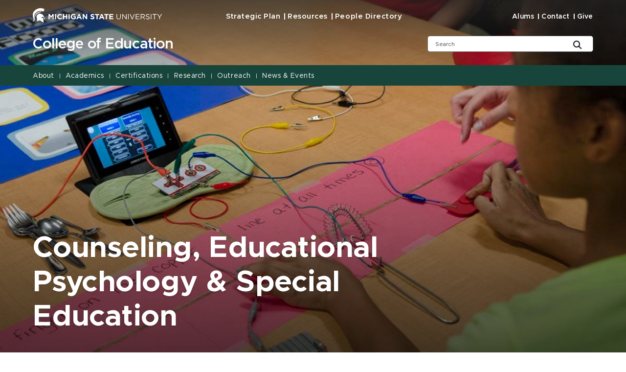

--- FILE ---
content_type: text/html; charset=utf-8
request_url: https://education.msu.edu/cepse
body_size: 26582
content:
<!DOCTYPE html><html lang="en"><head><meta charSet="utf-8"/><meta name="viewport" content="width=device-width"/><link rel="icon" href="/favicon.ico"/><link rel="stylesheet" href="https://edge-platform.sitecorecloud.io/v1/files/pages/styles/content-styles.css?sitecoreContextId=4Lpe9P71pd1k0faNVBOuKa"/><title>Counseling, Educational Psychology &amp; Special Education Department | MSU College of Education | College of Education | Michigan State University</title><meta property="og:site_name" content="Michigan State University"/><meta name="description" content="Explore the Department of Counseling, Educational Psychology and Special Education in the MSU College of Education. "/><meta property="og:description" content="Explore the Department of Counseling, Educational Psychology and Special Education in the MSU College of Education. "/><meta property="og:title" content="Counseling, Educational Psychology &amp; Special Education Department | MSU College of Education | College of Education | Michigan State University"/><meta property="og:type" content="website"/><meta property="og:image" content="https://edge.sitecorecloud.io/michiganstab57e-msustrategi129d-prod9868-7e5e/media/project/msu/education/default-large-banner---supersized.jpg"/><script src="https://www.youtube.com/iframe_api"></script><script src="https://www.googletagmanager.com/gtm.js?id=GTM-T9KR2MV" async=""></script><script>(function(w,d,s,l,i){w[l]=w[l]||[];w[l].push({'gtm.start':new Date().getTime(),event:'gtm.js'});var f=d.getElementsByTagName(s)[0],j=d.createElement(s),dl=l!='dataLayer'?'&l='+l:'';j.async=true;j.src='https://www.googletagmanager.com/gtm.js?id='+i+dl;f.parentNode.insertBefore(j,f);})(window,document,'script','dataLayer','GTM-T9KR2MV');</script><link rel="canonical" href="https://education.msu.edu/cepse"/><meta name="next-head-count" content="15"/><link rel="preload" href="/_next/static/css/fd4d6cc05187a473.css" as="style"/><link rel="stylesheet" href="/_next/static/css/fd4d6cc05187a473.css" data-n-g=""/><link rel="preload" href="/_next/static/css/71da825b3135aa76.css" as="style"/><link rel="stylesheet" href="/_next/static/css/71da825b3135aa76.css" data-n-p=""/><noscript data-n-css=""></noscript><script defer="" nomodule="" src="/_next/static/chunks/polyfills-42372ed130431b0a.js"></script><script src="/_next/static/chunks/webpack-608b72235a7ff5d4.js" defer=""></script><script src="/_next/static/chunks/framework-e952fed463eb8e34.js" defer=""></script><script src="/_next/static/chunks/main-f802e84f52ddf60f.js" defer=""></script><script src="/_next/static/chunks/pages/_app-483d67f6431ab160.js" defer=""></script><script src="/_next/static/chunks/ee9ce975-0dfa16c720f69cd5.js" defer=""></script><script src="/_next/static/chunks/75fc9c18-09e09483269b50d9.js" defer=""></script><script src="/_next/static/chunks/5c0b189e-316f1f7d3a8bed2d.js" defer=""></script><script src="/_next/static/chunks/330-b5c6bd0448efb6f3.js" defer=""></script><script src="/_next/static/chunks/901-043b5918982c18d4.js" defer=""></script><script src="/_next/static/chunks/648-5af0fd59ddcc4bc0.js" defer=""></script><script src="/_next/static/chunks/pages/%5B%5B...path%5D%5D-fd1f1109f78f2378.js" defer=""></script><script src="/_next/static/K-elPVyPQIdTAmKgGwCQk/_buildManifest.js" defer=""></script><script src="/_next/static/K-elPVyPQIdTAmKgGwCQk/_ssgManifest.js" defer=""></script></head><body><div id="__next"><byoc-registration components="[]" datasources="[]"></byoc-registration><!--$--><!--$--><!--/$--><!--$--><noscript><iframe src="https://www.googletagmanager.com/ns.html?id=GTM-T9KR2MV" height="0" width="0" style="display:none;visibility:hidden"></iframe></noscript><!--/$--><!--$--><!--/$--><!--$--><!--/$--><!--/$--><nav aria-label="Accessibility Navigation" class="access-nav"><a class="show-on-focus" href="#global-header">Jump to Header</a><a class="show-on-focus" href="#main-content">Jump to Main Content</a><a class="show-on-focus" href="#global-footer">Jump to Footer</a></nav><div id="wrapper" data-module="global" class=""><header data-module="header" id="global-header"><!--$--><!--$--><div class="container"><div class="row brand-bar"><div class="col-lg-4 d-none d-lg-block"><!--$--><a href="https://msu.edu" aria-label="Michigan State University"><span><svg width="296px" height="33px" viewBox="0 0 296 33" version="1.1" xmlns="http://www.w3.org/2000/svg" xmlns:xlink="http://www.w3.org/1999/xlink">
    <!-- Generator: Sketch 63.1 (92452) - https://sketch.com -->
    <title>Michigan State University</title>
    <desc></desc>
    <defs>
        <polygon points="0 33.7792208 295.3 33.7792208 295.3 0.89812987 0 0.89812987"></polygon>
    </defs>
    <g stroke="none" stroke-width="1" fill="none" fill-rule="evenodd">
        <g transform="translate(-306.000000, -383.000000)">
            <g transform="translate(83.000000, 328.000000)">
                <g>
                    <g transform="translate(223.000000, 54.000000)">
                        <g transform="translate(0.000000, 0.095675)">
                            <path d="M55.7998,20.2675325 C55.7998,16.8896104 58.2998,14.1077922 61.9998,14.1077922 C64.1998,14.1077922 65.5998,14.8032468 66.6998,15.8961039 L64.9998,17.8831169 C64.0998,17.0883117 63.0998,16.5915584 61.9998,16.5915584 C59.9998,16.5915584 58.4998,18.2805195 58.4998,20.2675325 C58.4998,22.2545455 59.8998,23.9435065 61.9998,23.9435065 C63.3998,23.9435065 64.1998,23.4467532 65.0998,22.5525974 L66.7998,24.2415584 C65.5998,25.5331169 64.1998,26.3279221 61.8998,26.3279221 C58.3998,26.3279221 55.7998,23.6454545 55.7998,20.2675325 Z" fill="#FFFFFF"></path>
                            <polygon fill="#FFFFFF" points="68.7998 14.3064935 71.3998 14.3064935 71.3998 18.975974 76.1998 18.975974 76.1998 14.3064935 78.7998 14.3064935 78.7998 26.1292208 76.1998 26.1292208 76.1998 21.3603896 71.3998 21.3603896 71.3998 26.1292208 68.7998 26.1292208"></polygon>
                            <mask fill="white">
                                <use xlink:href="#path-1"></use>
                            </mask>
                            <g></g>
                            <polygon fill="#FFFFFF" mask="url(#mask-2)" points="81.7 26.1292208 84.3 26.1292208 84.3 14.3064935 81.7 14.3064935"></polygon>
                            <path d="M86.7002,20.2675325 L86.7002,20.2675325 C86.7002,16.8896104 89.3002,14.1077922 92.9002,14.1077922 C95.0002,14.1077922 96.3002,14.7038961 97.6002,15.6974026 L96.0002,17.7837662 C95.1002,16.988961 94.3002,16.5915584 92.9002,16.5915584 C91.0002,16.5915584 89.5002,18.2805195 89.5002,20.2675325 C89.5002,22.4532468 91.0002,24.0428571 93.1002,24.0428571 C94.1002,24.0428571 94.9002,23.8441558 95.6002,23.3474026 L95.6002,21.6584416 L93.0002,21.6584416 L93.0002,19.3733766 L98.2002,19.3733766 L98.2002,24.5396104 C97.0002,25.5331169 95.3002,26.4272727 93.1002,26.4272727 C89.3002,26.3279221 86.7002,23.7448052 86.7002,20.2675325" fill="#FFFFFF" mask="url(#mask-2)"></path>
                            <path d="M107.2998,21.261039 L105.6998,17.3863636 L104.0998,21.261039 L107.2998,21.261039 Z M104.5998,14.2071429 L106.9998,14.2071429 L112.0998,26.1292208 L109.3998,26.1292208 L108.2998,23.4467532 L103.2998,23.4467532 L102.1998,26.1292208 L99.4998,26.1292208 L104.5998,14.2071429 Z" fill="#FFFFFF" mask="url(#mask-2)"></path>
                            <polygon fill="#FFFFFF" mask="url(#mask-2)" points="113.7998 14.3064935 116.1998 14.3064935 121.7998 21.5590909 121.7998 14.3064935 124.3998 14.3064935 124.3998 26.1292208 122.1998 26.1292208 116.3998 18.5785714 116.3998 26.1292208 113.7998 26.1292208"></polygon>
                            <path d="M131.3999,24.4404584 L132.8999,22.5527961 C133.9999,23.4469519 135.0999,23.9437052 136.4999,23.9437052 C137.5999,23.9437052 138.1999,23.5463026 138.1999,22.8498545 C138.1999,22.1553935 137.7999,21.8563481 135.7999,21.3595948 C133.3999,20.7644844 131.8999,20.0690299 131.8999,17.7839649 C131.8999,15.5982506 133.5999,14.2073416 136.0999,14.2073416 C137.7999,14.2073416 139.2999,14.7040948 140.4999,15.6976013 L139.0999,17.6846143 C137.9999,16.9891597 136.9999,16.4924065 135.9999,16.4924065 C134.9999,16.4924065 134.4999,16.9891597 134.4999,17.485913 C134.4999,18.2807182 134.9999,18.4794195 137.0999,19.0755234 C139.4999,19.6716273 140.8999,20.5657831 140.8999,22.6521468 C140.8999,25.0365623 139.0999,26.3271273 136.4999,26.3271273 C134.5999,26.3271273 132.7999,25.7320169 131.3999,24.4404584" fill="#FFFFFF" mask="url(#mask-2)"></path>
                            <polygon fill="#FFFFFF" mask="url(#mask-2)" points="145.5 16.6908097 141.9 16.6908097 141.9 14.3063942 151.8 14.3063942 151.8 16.6908097 148.2 16.6908097 148.2 26.1291214 145.6 26.1291214 145.6 16.6908097"></polygon>
                            <path d="M159,21.261039 L157.4,17.3863636 L155.8,21.261039 L159,21.261039 Z M156.2,14.2071429 L158.6,14.2071429 L163.7,26.1292208 L161,26.1292208 L159.9,23.4467532 L154.9,23.4467532 L153.8,26.1292208 L151.1,26.1292208 L156.2,14.2071429 Z" fill="#FFFFFF" mask="url(#mask-2)"></path>
                            <polygon fill="#FFFFFF" mask="url(#mask-2)" points="166.7002 16.6908097 163.0992 16.6908097 163.0992 14.3063942 173.0002 14.3063942 173.0002 16.6908097 169.4002 16.6908097 169.4002 26.1291214 166.8002 26.1291214 166.8002 16.6908097"></polygon>
                            <polygon fill="#FFFFFF" mask="url(#mask-2)" points="174.9004 14.3064935 183.9004 14.3064935 183.9004 16.5915584 177.5004 16.5915584 177.5004 18.975974 183.0994 18.975974 183.0994 21.261039 177.5004 21.261039 177.5004 23.7448052 184.0004 23.7448052 184.0004 26.0298701 174.9004 26.0298701"></polygon>
                            <path d="M191.2998,21.261039 L191.2998,14.4058442 L192.5998,14.4058442 L192.5998,21.1616883 C192.5998,23.7448052 193.9998,25.1357143 196.1998,25.1357143 C198.4008,25.1357143 199.7998,23.8441558 199.7998,21.261039 L199.7998,14.4058442 L201.0998,14.4058442 L201.0998,21.1616883 C201.0998,24.638961 199.0998,26.4272727 196.0998,26.4272727 C193.2998,26.3279221 191.2998,24.5396104 191.2998,21.261039" fill="#FFFFFF" mask="url(#mask-2)"></path>
                            <polygon fill="#FFFFFF" mask="url(#mask-2)" points="204.2998 14.3064935 205.5998 14.3064935 213.0998 23.7448052 213.0998 14.3064935 214.4008 14.3064935 214.4008 26.1292208 213.2998 26.1292208 205.5998 16.3928571 205.5998 26.1292208 204.2998 26.1292208"></polygon>
                            <polygon fill="#FFFFFF" mask="url(#mask-2)" points="217.7 26.1292208 219 26.1292208 219 14.3064935 217.7 14.3064935"></polygon>
                            <polygon fill="#FFFFFF" mask="url(#mask-2)" points="221.5 14.3064935 223 14.3064935 227.2 24.4402597 231.4 14.3064935 232.8 14.3064935 227.7 26.2285714 226.5 26.2285714"></polygon>
                            <polygon fill="#FFFFFF" mask="url(#mask-2)" points="235.0996 14.3064935 243.7006 14.3064935 243.7006 15.4987013 236.4006 15.4987013 236.4006 19.5720779 242.9006 19.5720779 242.9006 20.7642857 236.4006 20.7642857 236.4006 24.937013 243.7006 24.937013 243.7006 26.1292208 234.9996 26.1292208 234.9996 14.3064935"></polygon>
                            <path d="M251.5,20.3664857 C253.3,20.3664857 254.6,19.4733234 254.6,17.9830636 C254.6,16.4928039 253.5,15.6970052 251.6,15.6970052 L247.9,15.6970052 L247.9,20.4668299 L251.5,20.4668299 L251.5,20.3664857 Z M246.5,14.3060961 L251.6,14.3060961 C253.1,14.3060961 254.2,14.7034987 255,15.4992974 C255.6,16.0944078 255.9,16.889213 255.9,17.7833688 C255.9,19.7703818 254.5,20.863239 252.7,21.2606416 L256.4,26.1298169 L254.8,26.1298169 L251.4,21.5586935 L248,21.5586935 L248,26.1298169 L246.7,26.1298169 L246.7,14.3060961 L246.5,14.3060961 Z" fill="#FFFFFF" mask="url(#mask-2)"></path>
                            <path d="M257.9004,24.4404584 L258.7004,23.4469519 C259.9004,24.5398091 261.0994,25.135913 262.7994,25.135913 C264.4004,25.135913 265.5004,24.3401143 265.5004,23.1489 C265.5004,22.0560429 264.9004,21.459939 262.4004,20.8628416 C259.7004,20.2677312 258.4004,19.3725818 258.4004,17.485913 C258.4004,15.5982506 260.0004,14.3066922 262.2994,14.3066922 C264.0004,14.3066922 265.2994,14.8034455 266.5004,15.7969519 L265.7004,16.7904584 C264.5994,15.8963026 263.5004,15.4989 262.2994,15.4989 C260.7994,15.4989 259.7994,16.2937052 259.7994,17.3865623 C259.7994,18.4794195 260.4004,19.174874 263.0004,19.6716273 C265.7004,20.2677312 266.9004,21.161887 266.9004,23.0495494 C266.9004,25.0365623 265.2004,26.4274714 262.7994,26.4274714 C260.9004,26.3271273 259.2994,25.7320169 257.9004,24.4404584" fill="#FFFFFF" mask="url(#mask-2)"></path>
                            <polygon fill="#FFFFFF" mask="url(#mask-2)" points="269.6 26.1292208 270.901 26.1292208 270.901 14.3064935 269.6 14.3064935"></polygon>
                            <polygon fill="#FFFFFF" mask="url(#mask-2)" points="277.5 15.5978532 273.5 15.5978532 273.5 14.4056455 282.8 14.4056455 282.8 15.5978532 278.8 15.5978532 278.8 26.2283727 277.4 26.2283727 277.4 15.5978532"></polygon>
                            <polygon fill="#FFFFFF" mask="url(#mask-2)" points="289 21.459939 284.1 14.3066922 285.7 14.3066922 289.7 20.2677312 293.7 14.3066922 295.3 14.3066922 290.4 21.459939 290.4 26.1294195 289 26.1294195"></polygon>
                            <path d="M26.7998,3.17902208 C26.7998,3.17902208 25.0998,6.8549961 24.1998,8.64330779 C19.8998,6.65629481 14.2998,6.45759351 9.5998,9.14006104 C6.4998,11.0277234 3.8998,14.4056455 3.6998,18.0816195 C3.5998,20.4660351 4.6998,23.1494961 4.2998,25.6332623 C4.1998,26.9238273 3.8998,28.2153857 3.2998,29.3082429 C2.4998,30.6007948 1.5998,31.6926584 -0.000200000002,31.7920091 C0.2998,31.3946065 2.7998,30.2023987 1.7998,24.738113 C1.3998,22.5523987 -1.6002,17.1874636 1.2998,10.5309701 C3.9998,4.37122987 15.3998,-2.88136753 26.7998,3.17902208" fill="#FFFFFF" mask="url(#mask-2)"></path>
                            <path d="M13.7002,13.9091903 C15.2002,13.412437 16.8002,13.412437 18.4002,13.710489 C21.4002,14.2072422 23.6002,15.9955539 24.7002,18.6780214 C25.8002,21.4598396 26.6002,23.6455539 28.6002,26.0299695 C28.7002,26.1293201 25.6002,25.5332162 25.6002,25.5332162 C26.4002,20.0689305 21.2002,19.8702292 19.7002,21.8572422 C20.8002,23.04945 22.6002,23.6455539 24.1002,23.4468526 C23.8002,28.9111383 25.3002,33.7793201 25.2002,33.7793201 C24.0002,33.5806188 18.3002,30.3020474 16.6002,28.8117877 C14.2002,29.2091903 12.2002,30.1033461 9.4002,30.5007487 C9.3002,30.5007487 9.9002,28.4143851 9.8002,27.4208786 C9.8002,24.5397097 7.6002,21.8572422 9.2002,18.3799695 C10.1002,16.1942552 11.5002,14.7039955 13.7002,13.9091903" fill="#FFFFFF" mask="url(#mask-2)"></path>
                            <path d="M15.7002,12.2200305 L16.1002,12.2200305 C16.1002,12.0213292 16.3002,10.6304201 17.5002,9.73626429 C18.8002,8.64340714 20.5002,8.74275779 20.5002,8.74275779 C18.8002,8.24600455 17.1002,8.1466539 15.9002,8.34535519 L15.7002,12.2200305 Z" fill="#FFFFFF" mask="url(#mask-2)"></path>
                            <path d="M5,17.187563 C4.7,18.7771734 4.7,20.3667838 4.9,21.161589 C4.9,21.161589 5.1,19.7706799 5.9,18.9758747 C6.6,18.2804201 7.5,18.1810695 7.8,18.1810695 C7.8,18.1810695 8,17.6843162 7.9,17.6843162 L5,17.187563 Z" fill="#FFFFFF" mask="url(#mask-2)"></path>
                            <path d="M8.2002,16.8897097 C8.3002,16.6910084 8.4002,16.4923071 8.5002,16.1942552 L5.5002,15.0020474 C5.3002,15.39945 5.2002,15.8962032 5.1002,16.1942552 L8.2002,16.8897097 Z" fill="#FFFFFF" mask="url(#mask-2)"></path>
                            <path d="M9,15.7967532 L9.5,15.2006494 L6.7,13.1142857 C6.4,13.4123377 6.2,13.8097403 6,14.3064935 L9,15.7967532 Z" fill="#FFFFFF" mask="url(#mask-2)"></path>
                            <path d="M10,14.6043468 L10.6,14.0082429 L8.2,11.3257753 C7.7,11.8225286 7.5,12.0212299 7.2,12.4186325 L10,14.6043468 Z" fill="#FFFFFF" mask="url(#mask-2)"></path>
                            <path d="M11.2002,13.7102903 L11.9002,13.3128877 L10.1002,10.1336669 C9.5002,10.4317188 9.0002,10.7297708 8.8002,10.9284721 L11.2002,13.7102903 Z" fill="#FFFFFF" mask="url(#mask-2)"></path>
                            <path d="M12.5,13.0151338 L13.3,12.7170818 L12.3,9.14045844 C11.7,9.33915974 11,9.63721169 10.8,9.73656234 L12.5,13.0151338 Z" fill="#FFFFFF" mask="url(#mask-2)"></path>
                            <path d="M14,12.5183805 L14.8,12.3196792 L14.9,8.4450039 C14.9,8.4450039 14,8.64370519 13.2,8.84240649 L14,12.5183805 Z" fill="#FFFFFF" mask="url(#mask-2)"></path>
                            <polygon fill="#FFFFFF" mask="url(#mask-2)" points="36 14.3064935 38.8 14.3064935 41.9 19.274026 45 14.3064935 47.8 14.3064935 47.8 26.1292208 45.2 26.1292208 45.2 18.3798701 42 23.4467532 41.9 23.4467532 38.6 18.4792208 38.6 26.1292208 36 26.1292208"></polygon>
                            <polygon fill="#FFFFFF" mask="url(#mask-2)" points="50.8 26.1292208 53.4 26.1292208 53.4 14.3064935 50.8 14.3064935"></polygon>
                        </g>
                    </g>
                </g>
            </g>
        </g>
    </g>
</svg>
</span></a><!--/$--></div><div class="col-9 d-block d-lg-none"><!--$--><a href="https://msu.edu" aria-label="Michigan State University"><span><svg width="296px" height="33px" viewBox="0 0 296 33" version="1.1" xmlns="http://www.w3.org/2000/svg" xmlns:xlink="http://www.w3.org/1999/xlink">
    <!-- Generator: Sketch 63.1 (92452) - https://sketch.com -->
    <title>Michigan State University</title>
    <desc></desc>
    <defs>
        <polygon points="0 33.7792208 295.3 33.7792208 295.3 0.89812987 0 0.89812987"></polygon>
    </defs>
    <g stroke="none" stroke-width="1" fill="none" fill-rule="evenodd">
        <g transform="translate(-306.000000, -383.000000)">
            <g transform="translate(83.000000, 328.000000)">
                <g>
                    <g transform="translate(223.000000, 54.000000)">
                        <g transform="translate(0.000000, 0.095675)">
                            <path d="M55.7998,20.2675325 C55.7998,16.8896104 58.2998,14.1077922 61.9998,14.1077922 C64.1998,14.1077922 65.5998,14.8032468 66.6998,15.8961039 L64.9998,17.8831169 C64.0998,17.0883117 63.0998,16.5915584 61.9998,16.5915584 C59.9998,16.5915584 58.4998,18.2805195 58.4998,20.2675325 C58.4998,22.2545455 59.8998,23.9435065 61.9998,23.9435065 C63.3998,23.9435065 64.1998,23.4467532 65.0998,22.5525974 L66.7998,24.2415584 C65.5998,25.5331169 64.1998,26.3279221 61.8998,26.3279221 C58.3998,26.3279221 55.7998,23.6454545 55.7998,20.2675325 Z" fill="#FFFFFF"></path>
                            <polygon fill="#FFFFFF" points="68.7998 14.3064935 71.3998 14.3064935 71.3998 18.975974 76.1998 18.975974 76.1998 14.3064935 78.7998 14.3064935 78.7998 26.1292208 76.1998 26.1292208 76.1998 21.3603896 71.3998 21.3603896 71.3998 26.1292208 68.7998 26.1292208"></polygon>
                            <mask fill="white">
                                <use xlink:href="#path-1"></use>
                            </mask>
                            <g></g>
                            <polygon fill="#FFFFFF" mask="url(#mask-2)" points="81.7 26.1292208 84.3 26.1292208 84.3 14.3064935 81.7 14.3064935"></polygon>
                            <path d="M86.7002,20.2675325 L86.7002,20.2675325 C86.7002,16.8896104 89.3002,14.1077922 92.9002,14.1077922 C95.0002,14.1077922 96.3002,14.7038961 97.6002,15.6974026 L96.0002,17.7837662 C95.1002,16.988961 94.3002,16.5915584 92.9002,16.5915584 C91.0002,16.5915584 89.5002,18.2805195 89.5002,20.2675325 C89.5002,22.4532468 91.0002,24.0428571 93.1002,24.0428571 C94.1002,24.0428571 94.9002,23.8441558 95.6002,23.3474026 L95.6002,21.6584416 L93.0002,21.6584416 L93.0002,19.3733766 L98.2002,19.3733766 L98.2002,24.5396104 C97.0002,25.5331169 95.3002,26.4272727 93.1002,26.4272727 C89.3002,26.3279221 86.7002,23.7448052 86.7002,20.2675325" fill="#FFFFFF" mask="url(#mask-2)"></path>
                            <path d="M107.2998,21.261039 L105.6998,17.3863636 L104.0998,21.261039 L107.2998,21.261039 Z M104.5998,14.2071429 L106.9998,14.2071429 L112.0998,26.1292208 L109.3998,26.1292208 L108.2998,23.4467532 L103.2998,23.4467532 L102.1998,26.1292208 L99.4998,26.1292208 L104.5998,14.2071429 Z" fill="#FFFFFF" mask="url(#mask-2)"></path>
                            <polygon fill="#FFFFFF" mask="url(#mask-2)" points="113.7998 14.3064935 116.1998 14.3064935 121.7998 21.5590909 121.7998 14.3064935 124.3998 14.3064935 124.3998 26.1292208 122.1998 26.1292208 116.3998 18.5785714 116.3998 26.1292208 113.7998 26.1292208"></polygon>
                            <path d="M131.3999,24.4404584 L132.8999,22.5527961 C133.9999,23.4469519 135.0999,23.9437052 136.4999,23.9437052 C137.5999,23.9437052 138.1999,23.5463026 138.1999,22.8498545 C138.1999,22.1553935 137.7999,21.8563481 135.7999,21.3595948 C133.3999,20.7644844 131.8999,20.0690299 131.8999,17.7839649 C131.8999,15.5982506 133.5999,14.2073416 136.0999,14.2073416 C137.7999,14.2073416 139.2999,14.7040948 140.4999,15.6976013 L139.0999,17.6846143 C137.9999,16.9891597 136.9999,16.4924065 135.9999,16.4924065 C134.9999,16.4924065 134.4999,16.9891597 134.4999,17.485913 C134.4999,18.2807182 134.9999,18.4794195 137.0999,19.0755234 C139.4999,19.6716273 140.8999,20.5657831 140.8999,22.6521468 C140.8999,25.0365623 139.0999,26.3271273 136.4999,26.3271273 C134.5999,26.3271273 132.7999,25.7320169 131.3999,24.4404584" fill="#FFFFFF" mask="url(#mask-2)"></path>
                            <polygon fill="#FFFFFF" mask="url(#mask-2)" points="145.5 16.6908097 141.9 16.6908097 141.9 14.3063942 151.8 14.3063942 151.8 16.6908097 148.2 16.6908097 148.2 26.1291214 145.6 26.1291214 145.6 16.6908097"></polygon>
                            <path d="M159,21.261039 L157.4,17.3863636 L155.8,21.261039 L159,21.261039 Z M156.2,14.2071429 L158.6,14.2071429 L163.7,26.1292208 L161,26.1292208 L159.9,23.4467532 L154.9,23.4467532 L153.8,26.1292208 L151.1,26.1292208 L156.2,14.2071429 Z" fill="#FFFFFF" mask="url(#mask-2)"></path>
                            <polygon fill="#FFFFFF" mask="url(#mask-2)" points="166.7002 16.6908097 163.0992 16.6908097 163.0992 14.3063942 173.0002 14.3063942 173.0002 16.6908097 169.4002 16.6908097 169.4002 26.1291214 166.8002 26.1291214 166.8002 16.6908097"></polygon>
                            <polygon fill="#FFFFFF" mask="url(#mask-2)" points="174.9004 14.3064935 183.9004 14.3064935 183.9004 16.5915584 177.5004 16.5915584 177.5004 18.975974 183.0994 18.975974 183.0994 21.261039 177.5004 21.261039 177.5004 23.7448052 184.0004 23.7448052 184.0004 26.0298701 174.9004 26.0298701"></polygon>
                            <path d="M191.2998,21.261039 L191.2998,14.4058442 L192.5998,14.4058442 L192.5998,21.1616883 C192.5998,23.7448052 193.9998,25.1357143 196.1998,25.1357143 C198.4008,25.1357143 199.7998,23.8441558 199.7998,21.261039 L199.7998,14.4058442 L201.0998,14.4058442 L201.0998,21.1616883 C201.0998,24.638961 199.0998,26.4272727 196.0998,26.4272727 C193.2998,26.3279221 191.2998,24.5396104 191.2998,21.261039" fill="#FFFFFF" mask="url(#mask-2)"></path>
                            <polygon fill="#FFFFFF" mask="url(#mask-2)" points="204.2998 14.3064935 205.5998 14.3064935 213.0998 23.7448052 213.0998 14.3064935 214.4008 14.3064935 214.4008 26.1292208 213.2998 26.1292208 205.5998 16.3928571 205.5998 26.1292208 204.2998 26.1292208"></polygon>
                            <polygon fill="#FFFFFF" mask="url(#mask-2)" points="217.7 26.1292208 219 26.1292208 219 14.3064935 217.7 14.3064935"></polygon>
                            <polygon fill="#FFFFFF" mask="url(#mask-2)" points="221.5 14.3064935 223 14.3064935 227.2 24.4402597 231.4 14.3064935 232.8 14.3064935 227.7 26.2285714 226.5 26.2285714"></polygon>
                            <polygon fill="#FFFFFF" mask="url(#mask-2)" points="235.0996 14.3064935 243.7006 14.3064935 243.7006 15.4987013 236.4006 15.4987013 236.4006 19.5720779 242.9006 19.5720779 242.9006 20.7642857 236.4006 20.7642857 236.4006 24.937013 243.7006 24.937013 243.7006 26.1292208 234.9996 26.1292208 234.9996 14.3064935"></polygon>
                            <path d="M251.5,20.3664857 C253.3,20.3664857 254.6,19.4733234 254.6,17.9830636 C254.6,16.4928039 253.5,15.6970052 251.6,15.6970052 L247.9,15.6970052 L247.9,20.4668299 L251.5,20.4668299 L251.5,20.3664857 Z M246.5,14.3060961 L251.6,14.3060961 C253.1,14.3060961 254.2,14.7034987 255,15.4992974 C255.6,16.0944078 255.9,16.889213 255.9,17.7833688 C255.9,19.7703818 254.5,20.863239 252.7,21.2606416 L256.4,26.1298169 L254.8,26.1298169 L251.4,21.5586935 L248,21.5586935 L248,26.1298169 L246.7,26.1298169 L246.7,14.3060961 L246.5,14.3060961 Z" fill="#FFFFFF" mask="url(#mask-2)"></path>
                            <path d="M257.9004,24.4404584 L258.7004,23.4469519 C259.9004,24.5398091 261.0994,25.135913 262.7994,25.135913 C264.4004,25.135913 265.5004,24.3401143 265.5004,23.1489 C265.5004,22.0560429 264.9004,21.459939 262.4004,20.8628416 C259.7004,20.2677312 258.4004,19.3725818 258.4004,17.485913 C258.4004,15.5982506 260.0004,14.3066922 262.2994,14.3066922 C264.0004,14.3066922 265.2994,14.8034455 266.5004,15.7969519 L265.7004,16.7904584 C264.5994,15.8963026 263.5004,15.4989 262.2994,15.4989 C260.7994,15.4989 259.7994,16.2937052 259.7994,17.3865623 C259.7994,18.4794195 260.4004,19.174874 263.0004,19.6716273 C265.7004,20.2677312 266.9004,21.161887 266.9004,23.0495494 C266.9004,25.0365623 265.2004,26.4274714 262.7994,26.4274714 C260.9004,26.3271273 259.2994,25.7320169 257.9004,24.4404584" fill="#FFFFFF" mask="url(#mask-2)"></path>
                            <polygon fill="#FFFFFF" mask="url(#mask-2)" points="269.6 26.1292208 270.901 26.1292208 270.901 14.3064935 269.6 14.3064935"></polygon>
                            <polygon fill="#FFFFFF" mask="url(#mask-2)" points="277.5 15.5978532 273.5 15.5978532 273.5 14.4056455 282.8 14.4056455 282.8 15.5978532 278.8 15.5978532 278.8 26.2283727 277.4 26.2283727 277.4 15.5978532"></polygon>
                            <polygon fill="#FFFFFF" mask="url(#mask-2)" points="289 21.459939 284.1 14.3066922 285.7 14.3066922 289.7 20.2677312 293.7 14.3066922 295.3 14.3066922 290.4 21.459939 290.4 26.1294195 289 26.1294195"></polygon>
                            <path d="M26.7998,3.17902208 C26.7998,3.17902208 25.0998,6.8549961 24.1998,8.64330779 C19.8998,6.65629481 14.2998,6.45759351 9.5998,9.14006104 C6.4998,11.0277234 3.8998,14.4056455 3.6998,18.0816195 C3.5998,20.4660351 4.6998,23.1494961 4.2998,25.6332623 C4.1998,26.9238273 3.8998,28.2153857 3.2998,29.3082429 C2.4998,30.6007948 1.5998,31.6926584 -0.000200000002,31.7920091 C0.2998,31.3946065 2.7998,30.2023987 1.7998,24.738113 C1.3998,22.5523987 -1.6002,17.1874636 1.2998,10.5309701 C3.9998,4.37122987 15.3998,-2.88136753 26.7998,3.17902208" fill="#FFFFFF" mask="url(#mask-2)"></path>
                            <path d="M13.7002,13.9091903 C15.2002,13.412437 16.8002,13.412437 18.4002,13.710489 C21.4002,14.2072422 23.6002,15.9955539 24.7002,18.6780214 C25.8002,21.4598396 26.6002,23.6455539 28.6002,26.0299695 C28.7002,26.1293201 25.6002,25.5332162 25.6002,25.5332162 C26.4002,20.0689305 21.2002,19.8702292 19.7002,21.8572422 C20.8002,23.04945 22.6002,23.6455539 24.1002,23.4468526 C23.8002,28.9111383 25.3002,33.7793201 25.2002,33.7793201 C24.0002,33.5806188 18.3002,30.3020474 16.6002,28.8117877 C14.2002,29.2091903 12.2002,30.1033461 9.4002,30.5007487 C9.3002,30.5007487 9.9002,28.4143851 9.8002,27.4208786 C9.8002,24.5397097 7.6002,21.8572422 9.2002,18.3799695 C10.1002,16.1942552 11.5002,14.7039955 13.7002,13.9091903" fill="#FFFFFF" mask="url(#mask-2)"></path>
                            <path d="M15.7002,12.2200305 L16.1002,12.2200305 C16.1002,12.0213292 16.3002,10.6304201 17.5002,9.73626429 C18.8002,8.64340714 20.5002,8.74275779 20.5002,8.74275779 C18.8002,8.24600455 17.1002,8.1466539 15.9002,8.34535519 L15.7002,12.2200305 Z" fill="#FFFFFF" mask="url(#mask-2)"></path>
                            <path d="M5,17.187563 C4.7,18.7771734 4.7,20.3667838 4.9,21.161589 C4.9,21.161589 5.1,19.7706799 5.9,18.9758747 C6.6,18.2804201 7.5,18.1810695 7.8,18.1810695 C7.8,18.1810695 8,17.6843162 7.9,17.6843162 L5,17.187563 Z" fill="#FFFFFF" mask="url(#mask-2)"></path>
                            <path d="M8.2002,16.8897097 C8.3002,16.6910084 8.4002,16.4923071 8.5002,16.1942552 L5.5002,15.0020474 C5.3002,15.39945 5.2002,15.8962032 5.1002,16.1942552 L8.2002,16.8897097 Z" fill="#FFFFFF" mask="url(#mask-2)"></path>
                            <path d="M9,15.7967532 L9.5,15.2006494 L6.7,13.1142857 C6.4,13.4123377 6.2,13.8097403 6,14.3064935 L9,15.7967532 Z" fill="#FFFFFF" mask="url(#mask-2)"></path>
                            <path d="M10,14.6043468 L10.6,14.0082429 L8.2,11.3257753 C7.7,11.8225286 7.5,12.0212299 7.2,12.4186325 L10,14.6043468 Z" fill="#FFFFFF" mask="url(#mask-2)"></path>
                            <path d="M11.2002,13.7102903 L11.9002,13.3128877 L10.1002,10.1336669 C9.5002,10.4317188 9.0002,10.7297708 8.8002,10.9284721 L11.2002,13.7102903 Z" fill="#FFFFFF" mask="url(#mask-2)"></path>
                            <path d="M12.5,13.0151338 L13.3,12.7170818 L12.3,9.14045844 C11.7,9.33915974 11,9.63721169 10.8,9.73656234 L12.5,13.0151338 Z" fill="#FFFFFF" mask="url(#mask-2)"></path>
                            <path d="M14,12.5183805 L14.8,12.3196792 L14.9,8.4450039 C14.9,8.4450039 14,8.64370519 13.2,8.84240649 L14,12.5183805 Z" fill="#FFFFFF" mask="url(#mask-2)"></path>
                            <polygon fill="#FFFFFF" mask="url(#mask-2)" points="36 14.3064935 38.8 14.3064935 41.9 19.274026 45 14.3064935 47.8 14.3064935 47.8 26.1292208 45.2 26.1292208 45.2 18.3798701 42 23.4467532 41.9 23.4467532 38.6 18.4792208 38.6 26.1292208 36 26.1292208"></polygon>
                            <polygon fill="#FFFFFF" mask="url(#mask-2)" points="50.8 26.1292208 53.4 26.1292208 53.4 14.3064935 50.8 14.3064935"></polygon>
                        </g>
                    </g>
                </g>
            </g>
        </g>
    </g>
</svg>
</span></a><!--/$--></div><div class="col-3 mobile-menu-toggle"><button type="button" class="icon-button" aria-label="Open mobile menu"><i class="fas fa-bars" aria-hidden="true"></i></button></div><div class="site-name-mobile"><a href="/" aria-label="College of Education"><span>College of Education</span></a></div><div class="col-8"><!--$--><div class="row"><nav role="navigation" class="col-8 for"><ul><li data-id="8BEDD072F99A4E688D8060C7FA015EBB"><a title="" target="" class="" href="/about/strategic-plan">Strategic Plan</a></li><li data-id="1DD7C3B15E7A443EA70E0A0B96D9FD38"><a title="" target="" class="" href="/resources">Resources</a></li><li data-id="D3D392F628EB4AD3859055E64014753E"><a title="View a list of faculty, academic specialists and staff in the College of Education." target="" class="" href="/people">People Directory</a></li></ul></nav><nav role="navigation" class="col-4 apply"><ul><li data-id="90D260412C0C45119CE5325AF7ED6558"><a title="" target="" class="" href="/alum">Alums</a></li><li data-id="6869164432454BAF8EEDC9207017022D"><a title="" target="" class="" href="/about/departments">Contact</a></li><li data-id="33923781CFEB42FB966510EF92B3B075"><a title="" target="" class="" href="/development/giving">Give</a></li></ul></nav></div><!--/$--></div></div><div class="row search-row"><div class="col-12 col-lg-8 site-name"><a href="/" aria-label="College of Education"><p>College of Education</p></a></div><div class="col-10 col-lg-4 search-box"><!--$--><form action="//u.search.msu.edu/index.php" target="_self" method="get" role="search"><input id="q" name="q" type="search" placeholder="Search" aria-label="search box" value=""/><input type="hidden" name="client" value="College of Education"/><input type="hidden" name="sitesearch" value="education.msu.edu"/><input type="hidden" name="analytics" value="GTM-T9KR2MV"/><button type="submit"><i class="fas fa-search" aria-label="Global Search Button"></i></button></form><!--/$--></div></div></div><!--/$--><!--$--><nav aria-label="MSU Main Navigation" role="navigation" class="main-nav edu"><div class="container"><div class="row"><div class="col-12"><ul role="list"><li><a href="/about" target="_self" title="" class="" role="listitem" aria-haspopup="true" aria-expanded="false">About</a><nav class="section" aria-label="subnavigation menu" style="visibility:hidden"><div class="container"><div class="row"><div class="subnav-link-wrapper col-6"><ul class="subnav-list has-column-divider" style="grid-template-columns:repeat(2, minmax(0, 1fr));--subnav-columns:2;grid-template-rows:repeat(6, auto);grid-auto-flow:column"><li><a href="/about" target="_self" title="Review general information about the MSU College of Education." class="">Mission &amp; History</a></li><li><a href="/about/strategic-plan" target="_self" title="Read about Imagin[ED] 2030, the MSU College of Education&#x27;s strategic plan." class="">Strategic Plan</a></li><li><a href="/about/distinction" target="_self" title="Explore rankings, milestones and accolades across the MSU College of Education." class="">Points of Distinction</a></li><li><a href="/dean/leadership" target="_self" title="Meet Dean Jerlando Jackson and other leaders from the MSU College of Education." class="">Leadership</a></li><li><a href="/about/departments" target="_self" title="View units and contact information for the MSU College of Education" class="">Academic Departments, Centers, Institutes &amp; Offices</a></li><li><a href="/people" target="_self" title="" class="">Faculty and Staff Directory</a></li><li><a href="/about/ace" target="_self" title="Explore our Office of Diversity, Inclusion and Community Partnerships." class="">Inclusion &amp; Diversity</a></li><li><a href="/outreach" target="_self" title="Review ways in which our college connects with local, national and global communities and contexts." class="">Outreach Efforts</a></li><li><a href="/resources/buildings-facilities" target="_self" title="Explore Erickson Hall and IM Sports Circle, two of our main MSU College of Education buildings." class="">Buildings &amp; Facilities</a></li><li><a href="/resources/jobs" target="_self" title="Work at the world-renowned MSU College of Education! See current job openings." class="">Career Opportunities</a></li><li><a href="/development/giving" target="_self" title="Support scholarships, research and more in the MSU College of Education. See how." class="">Ways to Give</a></li></ul></div><div class="col-3"><div class="menu-content"><img alt="Dean Jerlando Jackson stands in front of a sign that reads Michigan State University." width="480" height="288" class="image-menu-cta" src="https://edge.sitecorecloud.io/michiganstab57e-msustrategi129d-prod9868-7e5e/media/project/msu/education/images/jackson-jerlando-navigation-header.png?h=288&amp;iar=0&amp;w=480"/><h3 id="0">Meet Dean Jackson</h3><a href="/dean" target="_self" title="Meet Dean Jerlando F. L. Jackson" class="" aria-label="Meet Dean Jerlando F. L. Jackson" aria-describedby="0">Meet Dean Jerlando F. L. Jackson</a></div></div></div></div></nav></li><li aria-hidden="true" class="seperator" tabindex="-1">|</li><li><a href="/academics" target="_self" title="" class="" role="listitem" aria-haspopup="true" aria-expanded="false">Academics</a><nav class="section" aria-label="subnavigation menu" style="visibility:hidden"><div class="container"><div class="row"><div class="subnav-link-wrapper col-6"><ul class="subnav-list has-column-divider" style="grid-template-columns:repeat(2, minmax(0, 1fr));--subnav-columns:2;grid-template-rows:repeat(6, auto);grid-auto-flow:column"><li><a href="/academics" target="_self" title="View a list of all majors, minors, certificates and specializations in the MSU College of Education." class="">Majors &amp; Degree-Granting Programs</a></li><li><a href="https://education.msu.edu/Academics?f-academic_level=Undergraduate+major" target="_self" title="Pursue a bachelor&#x27;s degree in education or kinesiology at the MSU College of Education." class="external">Undergraduate Programs</a></li><li><a href="https://education.msu.edu/academics?f-academic_level=Master%C3%A2%C2%80%C2%99s+degree" target="_self" title="Learn about master&#x27;s programs in the MSU College of Education." class="external">Master&#x27;s Studies</a></li><li><a href="https://education.msu.edu/academics?f-academic_level=Doctoral+degree" target="_self" title="View doctoral programs offered in the College of Education." class="external">Doctoral Studies</a></li><li><a href="https://education.msu.edu/Academics?f-program_format=Online" target="_self" title="View fully-online graduate programs in the MSU College of Education." class="external">Online Studies</a></li><li><a href="https://education.msu.edu/Academics?f-academic_level=Graduate+certificate" target="_self" title="Learn about certificates and specializations for graduate students." class="external">Graduate Certificates &amp; Specializations</a></li><li><a href="/resources/students/student-affairs#Student Affairs Office" target="_self" title="Student Affairs Office" class="">Undergraduate Student Support</a></li><li><a href="/resources/academic-student-affairs" target="_self" title="Visit our Academic and Student Affairs Office." class="">Graduate Student Support</a></li><li><a href="/resources/financial/assistantships" target="_self" title="View assistantships for graduate students in the MSU College of Education." class="">Assistantships</a></li><li><a href="/resources/financial/scholarships" target="_self" title="Learn about applying to scholarships in the MSU College of Education." class="">Scholarships</a></li></ul></div><div class="col-3"><div class="menu-content"><img alt="SAO-office-front" width="620" height="253" class="image-menu-cta" src="https://edge.sitecorecloud.io/michiganstab57e-msustrategi129d-prod9868-7e5e/media/project/msu/education/sao-office-front.jpg?h=253&amp;iar=0&amp;w=620"/><h3 id="0">For Undergraduate Advising</h3><a href="https://education.msu.edu/resources/students/student-affairs/" target="_self" title="" class="external" aria-label="Make an appointment" aria-describedby="0">Make an appointment</a></div></div></div></div></nav></li><li aria-hidden="true" class="seperator" tabindex="-1">|</li><li><a href="/certification" target="_self" title="" class="" role="listitem" aria-haspopup="true" aria-expanded="false">Certifications</a><nav class="section" aria-label="subnavigation menu" style="visibility:hidden"><div class="container"><div class="row"><div class="subnav-link-wrapper col-3"><ul class="subnav-list" style="grid-template-columns:repeat(1, minmax(0, 1fr));--subnav-columns:1;grid-template-rows:repeat(5, auto);grid-auto-flow:column"><li><a href="/certification" target="_self" title="Become Certified or Add an Endorsement in the MSU College of Education." class="">Become Certified or Add an Endorsement</a></li><li><a href="/certification/psychologists" target="_self" title="View requirements for individuals wishing to become school psychologists in Michigan." class="">School Psychologist Certification</a></li><li><a href="https://reg.msu.edu/academicprograms/" target="_blank" title="" class="external">MSU Academic Programs Catalog</a></li><li><a href="https://aacc.msu.edu/" target="_self" title="" class="external">MSU Office of Accreditation, Assessment, Curriculum &amp; Compliance</a></li><li><span></span></li></ul></div></div></div></nav></li><li aria-hidden="true" class="seperator" tabindex="-1">|</li><li><a href="/research" target="_self" title="" class="" role="listitem" aria-haspopup="true" aria-expanded="false">Research</a><nav class="section" aria-label="subnavigation menu" style="visibility:hidden"><div class="container"><div class="row"><div class="subnav-link-wrapper col-6"><ul class="subnav-list has-column-divider" style="grid-template-columns:repeat(2, minmax(0, 1fr));--subnav-columns:2;grid-template-rows:repeat(3, auto);grid-auto-flow:column"><li><a href="/research/administration" target="_self" title="Visit our Office of Research Administration in the MSU College of Education." class="">Office of Research Administration</a></li><li><a href="/research/centers-institutes" target="_self" title="Explore centers and institutes that are part of the MSU College of Education." class="">Centers &amp; Institutes</a></li><li><a href="/research/opportunities" target="_self" title="Explore student research opportunities in the MSU College of Education." class="">Student Research Opportunities</a></li><li><a href="/news" target="_self" title="Read news stories related to research or faculty awards in the MSU College of Education." class="">Research &amp; Award News</a></li><li><a href="/people#f-employment_type=Faculty+and+Academic+Staff" target="_self" title="" class="">Faculty Directory</a></li></ul></div><div class="col-3"><div class="menu-content"><img alt="Image of a desk with a test and a pencil on it. The test has lines with bubbles to fill in for the answers." width="380" height="200" title="College Testing" class="image-menu-cta" src="https://edge.sitecorecloud.io/michiganstab57e-msustrategi129d-prod9868-7e5e/media/project/msu/education/education-images/news/test-evaluation-college-scantron-news-listing.png?h=200&amp;iar=0&amp;w=380"/><h3 id="0">How to: Advancing excellence through teaching evaluations</h3><a href="/news/2025/12/austin-book-tansforming-college-teaching-evaluation" target="_blank" title="Read about a new book co-authored by University Distinguished Professor Ann E. Austin" class="" aria-label="Read about our research" aria-describedby="0">Read about our research</a></div></div></div></div></nav></li><li aria-hidden="true" class="seperator" tabindex="-1">|</li><li><a href="/outreach" target="_self" title="" class="" role="listitem" aria-haspopup="true" aria-expanded="false">Outreach</a><nav class="section" aria-label="subnavigation menu" style="visibility:hidden"><div class="container"><div class="row"><div class="subnav-link-wrapper col-6"><ul class="subnav-list has-column-divider" style="grid-template-columns:repeat(2, minmax(0, 1fr));--subnav-columns:2;grid-template-rows:repeat(5, auto);grid-auto-flow:column"><li><a href="/outreach/policy" target="_self" title="Explore our efforts to improve education, health and well-being policy." class="">Policy</a></li><li><a href="/outreach/schools" target="_self" title="See how we partner and collaborate with schools and districts." class="">K-12 Schools &amp; Districts</a></li><li><a href="/outreach/urban" target="_self" title="Explore our efforts in supporting urban cities and city centers." class="">Urban Areas</a></li><li><a href="/outreach/global" target="_self" title="Explore our long-standing global research and partnership efforts." class="">International Areas</a></li><li><a href="/alum" target="_self" title="See how we connect with alums across all programs and departments." class="">Alumni</a></li><li><a href="/youth-sports" target="_self" title="See how we support coaches, sport administrators and more." class="">Institute for the Study of Youth Sports</a></li><li><a href="/about/ace" target="_self" title="Explore our community outreach partnerships and efforts." class="">Office of Access &amp; Community Engagement</a></li><li><a href="/international" target="_self" title="Explore our global partnerships, research and collaborative efforts." class="">Office of International Studies in Education</a></li><li><a href="/k12" target="_self" title="See our concentrated efforts in Michigan&#x27;s K-12 schools and districts." class="">Office of K-12 Outreach</a></li><li><a href="/about/departments" target="_self" title="Connect with teams leading our offices, centers, institutes and departments." class="">All Offices, Centers &amp; Institutes</a></li></ul></div><div class="col-3"><div class="menu-content"><img alt="oise" width="600" height="260" class="image-menu-cta" src="https://edge.sitecorecloud.io/michiganstab57e-msustrategi129d-prod9868-7e5e/media/project/msu/education/images/new-educator/oise.png?h=260&amp;iar=0&amp;w=600"/><h3 id="0">40+ years of the Office of International Studies</h3><a href="/new-educator/2024/2024/11/oise-more-than-the-sum-of-its-parts" target="_self" title="Learn about the OISE unit at MSU." class="" aria-label="Explore our impact" aria-describedby="0">Explore our impact</a></div></div></div></div></nav></li><li aria-hidden="true" class="seperator" tabindex="-1">|</li><li><a href="/news" target="_self" title="" class="" role="listitem" aria-haspopup="true" aria-expanded="false">News &amp; Events</a><nav class="section" aria-label="subnavigation menu" style="visibility:hidden"><div class="container"><div class="row"><div class="subnav-link-wrapper col-3"><ul class="subnav-list" style="grid-template-columns:repeat(1, minmax(0, 1fr));--subnav-columns:1;grid-template-rows:repeat(4, auto);grid-auto-flow:column"><li><a href="/news" target="_self" title="Read about the people, programs and possibilities within the MSU College of Education." class="">News</a></li><li><a href="/new-educator" target="_self" title="Read our alumni magazine, the &quot;New Educator.&quot;" class="">New Educator Magazine</a></li><li><a href="http://eepurl.com/inzBng" target="_blank" title="Subscribe to monthly email updates from the MSU College of Education." class="external">Subscribe: ReviewED Newsletter</a></li><li><a href="/events" target="_self" title="Join us! Attend one of our upcoming events or offerings." class="">Events Listing</a></li></ul></div><div class="col-3"><div class="menu-content"><img alt="Tonya Frisbey headshot. Tonya poses in front of a reddish-orange brick building. Tonya wears a navy blue blazer over a black blouse. Tonya&#x27;s blonde hair is curled and shoulder-length." width="380" height="200" title="Tonya Frisbey" class="image-menu-cta" src="https://edge.sitecorecloud.io/michiganstab57e-msustrategi129d-prod9868-7e5e/media/project/msu/education/education-images/news/frisbey-tonya-471x290.png?h=200&amp;iar=0&amp;w=380"/><h3 id="0">Welcome: Tonya Frisbey</h3><a href="/news/2025/12/frisbey-senior-director" target="_self" title="Meet our new senior director of development!" class="" aria-label="Meet our new senior director of development!" aria-describedby="0">Meet our new senior director of development!</a></div></div></div></div></nav></li></ul><div class="highlighted-link"></div></div></div></div></nav><!--/$--><!--$--><nav id="mobile-menu" data-module="mobile-menu"><i class="fas fa-times close-menu" tabindex="0" role="button" aria-label="close mobile menu"></i><!--$--><div class="mobile-header"><a href="/" aria-label="College of Education">College of Education</a></div><div class="search-box"><!--$--><form action="//u.search.msu.edu/index.php" target="_self" method="get" role="search"><input id="q" name="q" type="search" placeholder="Search" aria-label="search box" value=""/><input type="hidden" name="client" value="College of Education"/><input type="hidden" name="sitesearch" value="education.msu.edu"/><input type="hidden" name="analytics" value="GTM-T9KR2MV"/><button type="submit"><i class="fas fa-search" aria-label="Global Search Button"></i></button></form><!--/$--></div><!--/$--><div class="menu-wrapper"><ul class="mobile-main-nav"><li class="has-children"><a href="/about" target="_self" title="" class="external" role="listitem" aria-haspopup="true" aria-expanded="false">About</a><div class="sub-menu-trigger" tabindex="0" role="button" aria-label="open sub menu About" data-id="mobilenav0"></div></li><li class="has-children"><a href="/academics" target="_self" title="" class="external" role="listitem" aria-haspopup="true" aria-expanded="false">Academics</a><div class="sub-menu-trigger" tabindex="0" role="button" aria-label="open sub menu Academics" data-id="mobilenav1"></div></li><li class="has-children"><a href="/certification" target="_self" title="" class="" role="listitem" aria-haspopup="true" aria-expanded="false">Certifications</a><div class="sub-menu-trigger" tabindex="0" role="button" aria-label="open sub menu Certifications" data-id="mobilenav2"></div></li><li class="has-children"><a href="/research" target="_self" title="" class="external" role="listitem" aria-haspopup="true" aria-expanded="false">Research</a><div class="sub-menu-trigger" tabindex="0" role="button" aria-label="open sub menu Research" data-id="mobilenav3"></div></li><li class="has-children"><a href="/outreach" target="_self" title="" class="" role="listitem" aria-haspopup="true" aria-expanded="false">Outreach</a><div class="sub-menu-trigger" tabindex="0" role="button" aria-label="open sub menu Outreach" data-id="mobilenav4"></div></li><li class="has-children"><a href="/news" target="_self" title="" class="" role="listitem" aria-haspopup="true" aria-expanded="false">News &amp; Events</a><div class="sub-menu-trigger" tabindex="0" role="button" aria-label="open sub menu News &amp; Events" data-id="mobilenav5"></div></li></ul><div class="mobile-sub-nav"><nav class="section" data-id="mobilenav0" aria-label="About subnavigation menu"><p tabindex="0" role="button" aria-label="go back to main menu">&lt; <!-- -->About</p><ul class="mobile-subnav-grid"><li class=""><a href="/about" target="_self" title="Review general information about the MSU College of Education." class="">Mission &amp; History</a></li><li class=""><a href="/about/strategic-plan" target="_self" title="Read about Imagin[ED] 2030, the MSU College of Education&#x27;s strategic plan." class="">Strategic Plan</a></li><li class=""><a href="/about/distinction" target="_self" title="Explore rankings, milestones and accolades across the MSU College of Education." class="">Points of Distinction</a></li><li class=""><a href="/dean/leadership" target="_self" title="Meet Dean Jerlando Jackson and other leaders from the MSU College of Education." class="">Leadership</a></li><li class=""><a href="/about/departments" target="_self" title="View units and contact information for the MSU College of Education" class="">Academic Departments, Centers, Institutes &amp; Offices</a></li><li class="is-column-end"><a href="/people" target="_self" title="" class="">Faculty and Staff Directory</a></li><li class=""><a href="/about/ace" target="_self" title="Explore our Office of Diversity, Inclusion and Community Partnerships." class="">Inclusion &amp; Diversity</a></li><li class=""><a href="/outreach" target="_self" title="Review ways in which our college connects with local, national and global communities and contexts." class="">Outreach Efforts</a></li><li class=""><a href="/resources/buildings-facilities" target="_self" title="Explore Erickson Hall and IM Sports Circle, two of our main MSU College of Education buildings." class="">Buildings &amp; Facilities</a></li><li class=""><a href="/resources/jobs" target="_self" title="Work at the world-renowned MSU College of Education! See current job openings." class="">Career Opportunities</a></li><li class=""><a href="/development/giving" target="_self" title="Support scholarships, research and more in the MSU College of Education. See how." class="">Ways to Give</a></li></ul><div class="menu-content"><img alt="Dean Jerlando Jackson stands in front of a sign that reads Michigan State University." width="480" height="288" class="lazyload" src="https://edge.sitecorecloud.io/michiganstab57e-msustrategi129d-prod9868-7e5e/media/project/msu/education/images/jackson-jerlando-navigation-header.png?h=288&amp;iar=0&amp;w=480"/><h3 id="0">Meet Dean Jackson</h3><a href="/dean" target="_self" title="Meet Dean Jerlando F. L. Jackson" class="" aria-label="Meet Dean Jerlando F. L. Jackson" aria-describedby="0">Meet Dean Jerlando F. L. Jackson</a></div></nav><nav class="section" data-id="mobilenav1" aria-label="Academics subnavigation menu"><p tabindex="0" role="button" aria-label="go back to main menu">&lt; <!-- -->Academics</p><ul class="mobile-subnav-grid"><li class=""><a href="/academics" target="_self" title="View a list of all majors, minors, certificates and specializations in the MSU College of Education." class="">Majors &amp; Degree-Granting Programs</a></li><li class=""><a href="https://education.msu.edu/Academics?f-academic_level=Undergraduate+major" target="_self" title="Pursue a bachelor&#x27;s degree in education or kinesiology at the MSU College of Education." class="external">Undergraduate Programs</a></li><li class=""><a href="https://education.msu.edu/academics?f-academic_level=Master%C3%A2%C2%80%C2%99s+degree" target="_self" title="Learn about master&#x27;s programs in the MSU College of Education." class="external">Master&#x27;s Studies</a></li><li class=""><a href="https://education.msu.edu/academics?f-academic_level=Doctoral+degree" target="_self" title="View doctoral programs offered in the College of Education." class="external">Doctoral Studies</a></li><li class=""><a href="https://education.msu.edu/Academics?f-program_format=Online" target="_self" title="View fully-online graduate programs in the MSU College of Education." class="external">Online Studies</a></li><li class="is-column-end"><a href="https://education.msu.edu/Academics?f-academic_level=Graduate+certificate" target="_self" title="Learn about certificates and specializations for graduate students." class="external">Graduate Certificates &amp; Specializations</a></li><li class=""><a href="/resources/students/student-affairs#Student Affairs Office" target="_self" title="Student Affairs Office" class="">Undergraduate Student Support</a></li><li class=""><a href="/resources/academic-student-affairs" target="_self" title="Visit our Academic and Student Affairs Office." class="">Graduate Student Support</a></li><li class=""><a href="/resources/financial/assistantships" target="_self" title="View assistantships for graduate students in the MSU College of Education." class="">Assistantships</a></li><li class=""><a href="/resources/financial/scholarships" target="_self" title="Learn about applying to scholarships in the MSU College of Education." class="">Scholarships</a></li></ul><div class="menu-content"><img alt="SAO-office-front" width="620" height="253" class="lazyload" src="https://edge.sitecorecloud.io/michiganstab57e-msustrategi129d-prod9868-7e5e/media/project/msu/education/sao-office-front.jpg?h=253&amp;iar=0&amp;w=620"/><h3 id="0">For Undergraduate Advising</h3><a href="https://education.msu.edu/resources/students/student-affairs/" target="_self" title="" class="external" aria-label="Make an appointment" aria-describedby="0">Make an appointment</a></div></nav><nav class="section" data-id="mobilenav2" aria-label="Certifications subnavigation menu"><p tabindex="0" role="button" aria-label="go back to main menu">&lt; <!-- -->Certifications</p><ul class="mobile-subnav-grid"><li class=""><a href="/certification" target="_self" title="Become Certified or Add an Endorsement in the MSU College of Education." class="">Become Certified or Add an Endorsement</a></li><li class=""><a href="/certification/psychologists" target="_self" title="View requirements for individuals wishing to become school psychologists in Michigan." class="">School Psychologist Certification</a></li><li class=""><a href="https://reg.msu.edu/academicprograms/" target="_blank" title="" class="external">MSU Academic Programs Catalog</a></li><li class=""><a href="https://aacc.msu.edu/" target="_self" title="" class="external">MSU Office of Accreditation, Assessment, Curriculum &amp; Compliance</a></li><li class=""><span></span></li></ul></nav><nav class="section" data-id="mobilenav3" aria-label="Research subnavigation menu"><p tabindex="0" role="button" aria-label="go back to main menu">&lt; <!-- -->Research</p><ul class="mobile-subnav-grid"><li class=""><a href="/research/administration" target="_self" title="Visit our Office of Research Administration in the MSU College of Education." class="">Office of Research Administration</a></li><li class=""><a href="/research/centers-institutes" target="_self" title="Explore centers and institutes that are part of the MSU College of Education." class="">Centers &amp; Institutes</a></li><li class="is-column-end"><a href="/research/opportunities" target="_self" title="Explore student research opportunities in the MSU College of Education." class="">Student Research Opportunities</a></li><li class=""><a href="/news" target="_self" title="Read news stories related to research or faculty awards in the MSU College of Education." class="">Research &amp; Award News</a></li><li class=""><a href="/people#f-employment_type=Faculty+and+Academic+Staff" target="_self" title="" class="">Faculty Directory</a></li></ul><div class="menu-content"><img alt="Image of a desk with a test and a pencil on it. The test has lines with bubbles to fill in for the answers." width="380" height="200" title="College Testing" class="lazyload" src="https://edge.sitecorecloud.io/michiganstab57e-msustrategi129d-prod9868-7e5e/media/project/msu/education/education-images/news/test-evaluation-college-scantron-news-listing.png?h=200&amp;iar=0&amp;w=380"/><h3 id="0">How to: Advancing excellence through teaching evaluations</h3><a href="/news/2025/12/austin-book-tansforming-college-teaching-evaluation" target="_blank" title="Read about a new book co-authored by University Distinguished Professor Ann E. Austin" class="" aria-label="Read about our research" aria-describedby="0">Read about our research</a></div></nav><nav class="section" data-id="mobilenav4" aria-label="Outreach subnavigation menu"><p tabindex="0" role="button" aria-label="go back to main menu">&lt; <!-- -->Outreach</p><ul class="mobile-subnav-grid"><li class=""><a href="/outreach/policy" target="_self" title="Explore our efforts to improve education, health and well-being policy." class="">Policy</a></li><li class=""><a href="/outreach/schools" target="_self" title="See how we partner and collaborate with schools and districts." class="">K-12 Schools &amp; Districts</a></li><li class=""><a href="/outreach/urban" target="_self" title="Explore our efforts in supporting urban cities and city centers." class="">Urban Areas</a></li><li class=""><a href="/outreach/global" target="_self" title="Explore our long-standing global research and partnership efforts." class="">International Areas</a></li><li class="is-column-end"><a href="/alum" target="_self" title="See how we connect with alums across all programs and departments." class="">Alumni</a></li><li class=""><a href="/youth-sports" target="_self" title="See how we support coaches, sport administrators and more." class="">Institute for the Study of Youth Sports</a></li><li class=""><a href="/about/ace" target="_self" title="Explore our community outreach partnerships and efforts." class="">Office of Access &amp; Community Engagement</a></li><li class=""><a href="/international" target="_self" title="Explore our global partnerships, research and collaborative efforts." class="">Office of International Studies in Education</a></li><li class=""><a href="/k12" target="_self" title="See our concentrated efforts in Michigan&#x27;s K-12 schools and districts." class="">Office of K-12 Outreach</a></li><li class=""><a href="/about/departments" target="_self" title="Connect with teams leading our offices, centers, institutes and departments." class="">All Offices, Centers &amp; Institutes</a></li></ul><div class="menu-content"><img alt="oise" width="600" height="260" class="lazyload" src="https://edge.sitecorecloud.io/michiganstab57e-msustrategi129d-prod9868-7e5e/media/project/msu/education/images/new-educator/oise.png?h=260&amp;iar=0&amp;w=600"/><h3 id="0">40+ years of the Office of International Studies</h3><a href="/new-educator/2024/2024/11/oise-more-than-the-sum-of-its-parts" target="_self" title="Learn about the OISE unit at MSU." class="" aria-label="Explore our impact" aria-describedby="0">Explore our impact</a></div></nav><nav class="section" data-id="mobilenav5" aria-label="News &amp; Events subnavigation menu"><p tabindex="0" role="button" aria-label="go back to main menu">&lt; <!-- -->News &amp; Events</p><ul class="mobile-subnav-grid"><li class=""><a href="/news" target="_self" title="Read about the people, programs and possibilities within the MSU College of Education." class="">News</a></li><li class=""><a href="/new-educator" target="_self" title="Read our alumni magazine, the &quot;New Educator.&quot;" class="">New Educator Magazine</a></li><li class=""><a href="http://eepurl.com/inzBng" target="_blank" title="Subscribe to monthly email updates from the MSU College of Education." class="external">Subscribe: ReviewED Newsletter</a></li><li class=""><a href="/events" target="_self" title="Join us! Attend one of our upcoming events or offerings." class="">Events Listing</a></li></ul><div class="menu-content"><img alt="Tonya Frisbey headshot. Tonya poses in front of a reddish-orange brick building. Tonya wears a navy blue blazer over a black blouse. Tonya&#x27;s blonde hair is curled and shoulder-length." width="380" height="200" title="Tonya Frisbey" class="lazyload" src="https://edge.sitecorecloud.io/michiganstab57e-msustrategi129d-prod9868-7e5e/media/project/msu/education/education-images/news/frisbey-tonya-471x290.png?h=200&amp;iar=0&amp;w=380"/><h3 id="0">Welcome: Tonya Frisbey</h3><a href="/news/2025/12/frisbey-senior-director" target="_self" title="Meet our new senior director of development!" class="" aria-label="Meet our new senior director of development!" aria-describedby="0">Meet our new senior director of development!</a></div></nav></div></div><!--$--><ul class="mobile-for-nav"><li class="green" data-id="8BEDD072F99A4E688D8060C7FA015EBB"><a title="" target="" class="" href="/about/strategic-plan">Strategic Plan</a></li><li class="green" data-id="1DD7C3B15E7A443EA70E0A0B96D9FD38"><a title="" target="" class="" href="/resources">Resources</a></li><li class="green" data-id="D3D392F628EB4AD3859055E64014753E"><a title="View a list of faculty, academic specialists and staff in the College of Education." target="" class="" href="/people">People Directory</a></li></ul><ul class="mobile-apply-nav"><li class="" data-id="90D260412C0C45119CE5325AF7ED6558"><a title="" target="" class="" href="/alum">Alums</a></li><li class="" data-id="6869164432454BAF8EEDC9207017022D"><a title="" target="" class="" href="/about/departments">Contact</a></li><li class="" data-id="33923781CFEB42FB966510EF92B3B075"><a title="" target="" class="" href="/development/giving">Give</a></li></ul><!--/$--></nav><!--/$--><!--/$--><div id="main-content"></div></header><!--$--><!--$--><section id="alert-box" class="alert-box" style="display:none"></section><!--/$--><!--/$--><!--$--><!--$--><!--$--><section id="hero-banner" class="hero-banner undefined gradient  "><div class="background-image desktop" style="background-image:url(&#x27;https://edge.sitecorecloud.io/michiganstab57e-msustrategi129d-prod9868-7e5e/media/project/msu/education/education-images/cepse/cepse-header-2025.jpg?h=795&amp;iar=0&amp;w=1200&#x27;)"></div><div class="background-image tablet" style="background-image:url(&#x27;https://edge.sitecorecloud.io/michiganstab57e-msustrategi129d-prod9868-7e5e/media/project/msu/education/default-large-banner-mobile-888x592.jpg?h=592&amp;iar=0&amp;w=888&#x27;)"></div><div class="background-image mobile" style="background-image:url(&#x27;https://edge.sitecorecloud.io/michiganstab57e-msustrategi129d-prod9868-7e5e/media/project/msu/education/default-small-banner-mobile-700.jpg?h=700&amp;iar=0&amp;w=1050&#x27;)"></div><div class="gradient"></div><div class="overlay "><div class="container"><div class="row"><div class="col-12"><h1 class=" medium">Counseling, Educational Psychology &amp; Special Education</h1></div></div></div></div></section><!--/$--><section class="breadcrumbs"><div class="container"><div class="row"><div class="col-12"><span><a href="/"><strong>Education</strong></a><span class="separator"> &gt; </span></span><p>Counseling, Educational Psychology &amp; Special Education</p></div></div></div></section><!--/$--><!--$--><!--$--><div class="article-content undefined"><div class="container"><div class="ck-content"><div class="ck-content"><div class="description-text"><p>The Department of Counseling, Educational Psychology, and Special Education (CEPSE) at Michigan State University is committed to the study of human learning and development across the life span. CEPSE faculty and students bring an important array of conceptual, technical and therapeutic perspectives to the study of learning in a wide variety of contexts.</p><h2>Find Your Learning Path</h2><p>The five program areas in CEPSE each offer different levels and modes of study within the field, including graduate certificates, hybrid and online only programs, but there are many opportunities to learn and collaborate across disciplines.</p></div></div></div></div></div><!--/$--><!--$--><section id="" class="component mixed-content medium-image " data-module="mixed-content"><div class="container"><p class="eyebrow"></p><!--$--><div class="row"><div class="col-12 col-md-6 order-1 order-md-1"><div class="image"><img alt="a technology room with ipad stations surrounding a technologist testing" width="471" height="290" src="https://edge.sitecorecloud.io/michiganstab57e-msustrategi129d-prod9868-7e5e/media/project/msu/education/images/cepse/cepse-epet.jpg?h=290&amp;iar=0&amp;w=471"/></div></div><div class="col-12 col-md-6 order-2 order-md-2"><h2 class="line">Educational Psychology and Educational Technology</h2><div class="mixed-content-text"><div><div class="ck-content"><p>MSU prepares educators to transform teaching and learning with technology through the innovative&nbsp;<a href="/cepse/maet/" target="_blank" title="Master of Arts in Educational Technology (MAET) program">Master of Arts in Educational Technology (MAET) program</a>, with courses online, in-person and overseas. The <a href="/cepse/malxd/" target="_blank" title="Master of Arts in Learning Experience Design program">Master of Arts in Learning Experience Design program</a> provides a critical lens of equity, accessibility, and social justice in human-centered learning and design.</p><p>At the Ph.D. level, the&nbsp;<a href="/cepse/epet/" target="_blank" title="Educational Psychology and Educational Technology (EPET) program">Educational Psychology and Educational Technology (EPET) program</a>, also available as a hybrid program, produces scholars and leaders in two interrelated study areas: human learning and development, and diverse technologies supporting education.</p></div></div></div><span></span></div></div><!--/$--></div></section><!--/$--><!--$--><section id="" class="component mixed-content medium-image " data-module="mixed-content"><div class="container"><p class="eyebrow"></p><!--$--><div class="row"><div class="col-12 col-md-6 order-1 order-md-1"><div class="image"><img alt="teacher writing math equations on a whiteboard" width="471" height="290" src="https://edge.sitecorecloud.io/michiganstab57e-msustrategi129d-prod9868-7e5e/media/project/msu/education/images/cepse/mqm-secondary-teacher-writing-physics-formula-on-white-2025-08-27-10-55-38-utc.jpg?h=290&amp;iar=0&amp;w=471"/></div></div><div class="col-12 col-md-6 order-2 order-md-2"><h2 class="line">Measurement and Quantitative Methods</h2><div class="mixed-content-text"><div><div class="ck-content"><p>The&nbsp;<a href="/cepse/mqm/" target="_blank" title="Measurement and Quantitative Methods (MQM) doctoral program">Measurement and Quantitative Methods (MQM) doctoral program</a>&nbsp;prepares scholars to specialize in educational research methodology, the development of educational and psychological tests, and the methodology of statistics as applied to educational research.</p></div></div></div><span></span></div></div><!--/$--></div></section><!--/$--><!--$--><section id="" class="component mixed-content medium-image " data-module="mixed-content"><div class="container"><p class="eyebrow"></p><!--$--><div class="row"><div class="col-12 col-md-6 order-1 order-md-1"><div class="image"><img alt="cepse leaders in a conference room discussing topics" width="471" height="290" src="https://edge.sitecorecloud.io/michiganstab57e-msustrategi129d-prod9868-7e5e/media/project/msu/education/images/cepse/cepse-rehab.jpg?h=290&amp;iar=0&amp;w=471"/></div></div><div class="col-12 col-md-6 order-2 order-md-2"><h2 class="line">Counseling and Counselor Education</h2><div class="mixed-content-text"><div><div class="ck-content"><p>The Counseling and Counselor Education programs at MSU are among the nation’s top-ranked graduate programs. They have faculty members conducting research, teaching and practice that promote the quality of life and community participation of individuals with diverse disabilities, mental health and chronic health needs.<br /><br />The CACREP-accredited master’s program in <a href="/cepse/rehab/" target="_blank" title="Rehabilitation Counseling">Rehabilitation Counseling</a> prepares counselors to serve people with diverse disabilities based on a biopsychosocial model to promote self-determination, vocational development, independent living and community integration in community-based, vocational rehabilitation settings. A newly developed master’s program in <a href="/cepse/rehab/clinical-mental-health-counseling/" target="_blank" title="Clinical Mental Health Counseling">Clinical Mental Health Counseling</a> prepares counselors to work with individuals with mental health disorders, addictions, trauma and their families in a variety of clinical settings. The CACREP-accredited <a href="/CEPSE/Counselor-Education-and-Supervision" target="_blank" title="doctoral program in Counselor Education and Supervision">doctoral program in Counselor Education and Supervision</a> prepares graduates to work as counselor educators, researchers and supervisors in academia and the community in the counseling and disability fields.</p></div></div></div><span></span></div></div><!--/$--></div></section><!--/$--><!--$--><section id="" class="component mixed-content medium-image " data-module="mixed-content"><div class="container"><p class="eyebrow"></p><!--$--><div class="row"><div class="col-12 col-md-6 order-1 order-md-1"><div class="image"><img alt="children reading books" width="471" height="290" src="https://edge.sitecorecloud.io/michiganstab57e-msustrategi129d-prod9868-7e5e/media/project/msu/education/images/cepse/cepse-school-psych.jpg?h=290&amp;iar=0&amp;w=471"/></div></div><div class="col-12 col-md-6 order-2 order-md-2"><h2 class="line">School Psychology</h2><div class="mixed-content-text"><div><div class="ck-content"><p>The&nbsp;School Psychology Program&nbsp;at Michigan State University can lead to an Ed.S. or a Ph.D. through small cohorts, renowned faculty and field experiences. School psychologists are prepared to work with educators, children, youth and families to promote learning and development particularly in relation to schooling.<br /><br />Graduates of the&nbsp;<a href="/cepse/school-psychology/eds/" target="_blank" title="Educational Specialist (Ed.S.) program">Educational Specialist (Ed.S.) program</a>&nbsp;are eligible for Michigan certification and the Nationally Certified School Psychologist (NCSP) credential. Graduates of the nationally accredited <a href="/cepse/school-psychology/phd/" target="_blank" title="School Psychology PhD program">School Psychology PhD program</a>&nbsp;are eligible to become licensed psychologists and state/national-certified school psychologists.</p></div></div></div><span></span></div></div><!--/$--></div></section><!--/$--><!--$--><section id="" class="component mixed-content medium-image " data-module="mixed-content"><div class="container"><p class="eyebrow"></p><!--$--><div class="row"><div class="col-12 col-md-6 order-1 order-md-1"><div class="image"><img alt="teacher observing child while he plays in a sandbox" width="471" height="290" src="https://edge.sitecorecloud.io/michiganstab57e-msustrategi129d-prod9868-7e5e/media/project/msu/education/images/cepse/cepse-aba.jpg?h=290&amp;iar=0&amp;w=471"/></div></div><div class="col-12 col-md-6 order-2 order-md-2"><h2 class="line">Special Education</h2><div class="mixed-content-text"><div><div class="ck-content"><p>Michigan State University prepares special education teachers, leaders and researchers to make a difference for students with various disabilities through the&nbsp;<a href="/teacher-preparation/specialed/program-information/requirements/" target="_blank" title="undergraduate teacher education program">undergraduate teacher education program</a>, multiple fully online master’s programs and a&nbsp;<a href="/cepse/Special-Education-PHD" target="_blank" title="doctoral program">doctoral program</a>.<br /><br />Master’s level study includes&nbsp;<a href="https://education.msu.edu/cepse/specialed/masters/" target="_blank" rel="noreferrer noopener" title="Special Education">Special Education</a>, which can lead to teaching endorsements in learning disabilities and autism spectrum disorders;&nbsp;<a href="https://education.msu.edu/cepse/maaba/" target="_blank" rel="noreferrer noopener" title="Applied Behavior Analysis">Applied Behavior Analysis</a>, which prepares behavior analysts for educational settings; <a href="https://education.msu.edu/cepse/masters-aba-asd/" target="_blank" rel="noreferrer noopener" title="Applied Behavior Analysis and Autism Spectrum Disorders">Applied Behavior Analysis and Autism Spectrum Disorders</a>&nbsp;which helps students develop the skillset and knowledge to improve the lives of those with autism; and&nbsp;<a href="https://education.msu.edu/cepse/specialed/mtss/" target="_blank" rel="noreferrer noopener" title="Multi-Tiered Systems of Support">Multi-Tiered Systems of Support</a>, which prepares leaders to enact educational and behavioral systems that support all students.</p></div></div></div><span></span></div></div><!--/$--></div></section><!--/$--><!--$--><div class="article-content undefined"><div class="container"><div class="ck-content"><div class="ck-content"><h3>Funding Opportunities</h3><div class="media-container-rwd-grid-sections"><div class="text-section"><p>Our Ph.D. programs offer extensive financial support for students, with guaranteed funding for up to five years.&nbsp;Learn more by contacting program directors. Learn about college-level <a href="https://education.msu.edu/resources/financial/assistantships" target="_blank" title="assistantships">assistantships</a> and <a href="https://education.msu.edu/resources/financial/scholarships" target="_blank" title="scholarships">scholarships</a>.&nbsp;</p><p>Students can also explore&nbsp;<a href="https://grad.msu.edu/funding" target="_blank" title="MSU-offered assistantships and fellowships">MSU-offered assistantships and fellowships</a>.&nbsp;</p></div></div></div></div></div></div><!--/$--><!--/$--><!--/$--><footer data-module="footer" id="global-footer"><!--$--><!--$--><div class="top"><div class="container"><div class="row"><div class="col-12"><a href="https://msu.edu"><img alt="Michigan State University" src="https://edge.sitecorecloud.io/michiganstab57e-msustrategi129d-prod9868-7e5e/media/project/msu/shared/logos/msu_logo_white.svg?iar=0"/></a></div></div><div class="row"><!--$--><div class="col-12 col-sm-4 col-lg-3"><h3 tabindex="0" role="button" aria-expanded="false" aria-controls="footer-panel-0" id="footer-header-0" class="">Programs</h3><ul id="footer-panel-0" role="region" aria-labelledby="footer-header-0" style="display:none"><li><a href="/academics?f-academic_level=Undergraduate+major" target="_self" title="View all undergraduate programs in our college." class="internal" style="width:auto">Undergraduate Programs</a></li><li><a href="/academics?f-academic_level=Masters" target="_self" title="List of College of Education master&#x27;s programs.  " class="internal" style="width:auto">Master&#x27;s Programs</a></li><li><a href="/academics?f-academic_level=Doctorate" target="_self" title="View all doctoral programs in the College of Education." class="internal" style="width:auto">Doctoral Programs</a></li><li><a href="/academics?f-program_format=Online" target="_self" title="View all online programs in the College of Education. " class="internal" style="width:auto">Online Programs</a></li></ul><h3 tabindex="0" role="button" aria-expanded="false" aria-controls="footer-panel-1" id="footer-header-1" class="">Academic Departments</h3><ul id="footer-panel-1" role="region" aria-labelledby="footer-header-1" style="display:none"><li><a href="/cepse" target="_self" title="Explore our Department of Counseling, Educational Psychology and Special Education." class="internal" style="width:auto">Counseling, Educational Psychology &amp; Special Education</a></li><li><a href="/ead" target="_self" title="Explore our Department of Educational Administration." class="internal" style="width:auto">Educational Administration</a></li><li><a href="/kin" target="_self" title="Explore our Department of Kinesiology." class="internal" style="width:auto">Kinesiology</a></li><li><a href="/te" target="_self" title="Explore our Department of Teacher Education." class="internal" style="width:auto">Teacher Education</a></li></ul></div><!--/$--><!--$--><div class="col-12 col-sm-4 col-lg-3"><h3 tabindex="0" role="button" aria-expanded="false" aria-controls="footer-panel-0" id="footer-header-0" class="">For Students</h3><ul id="footer-panel-0" role="region" aria-labelledby="footer-header-0" style="display:none"><li><a href="/resources/academic-student-affairs" target="_self" title="For graduate students, visit our Academic and Student Affairs Office." class="internal" style="width:auto">Graduate Support</a></li><li><a href="/resources/students/student-affairs" target="_self" title="For undergraduates, visit our Student Affairs Office. " class="internal" style="width:auto">Undergraduate Support</a></li><li><a href="/resources/financial/scholarships" target="_self" title="Explore scholarship opportunities for all students in the College of Education." class="internal" style="width:auto">Scholarships</a></li><li><a href="/resources/financial/assistantships" target="_self" title="Explore assistantships for MSU College of Education students." class="internal" style="width:auto">Assistantships</a></li><li><a href="/resources/financial/fellowships" target="_self" title="View fellowships in the College of Education." class="internal" style="width:auto">Fellowships</a></li></ul><h3 tabindex="0" role="button" aria-expanded="false" aria-controls="footer-panel-1" id="footer-header-1" class="">For Faculty &amp; Staff</h3><ul id="footer-panel-1" role="region" aria-labelledby="footer-header-1" style="display:none"><li><a href="/resources/faculty-staff/communications" target="_self" title="Explore offerings from our Communications Team. " class="internal" style="width:auto">Communications</a></li><li><a href="/resources/data-analytics" target="_self" title="Learn about data and analytics within our college." class="internal" style="width:auto">Data &amp; Analytics</a></li><li><a href="/resources/hr" target="_self" title="Explore our Human Resources offerings and services." class="internal" style="width:auto">Human Resources</a></li><li><a href="/resources/faculty-staff" target="_self" title="Learn about college-level policies, committees and more." class="internal" style="width:auto">Policies, Committees &amp; More</a></li><li><a href="/resources/technology-and-data" target="_self" title="Connect with our Tech Services team for support and assistance." class="internal" style="width:auto">Tech Services</a></li></ul></div><!--/$--><!--$--><div class="col-12 col-sm-4 col-lg-3"><h3 tabindex="0" role="button" aria-expanded="false" aria-controls="footer-panel-0" id="footer-header-0" class="">Our College</h3><ul id="footer-panel-0" role="region" aria-labelledby="footer-header-0" style="display:none"><li><a href="/dean" target="_self" title="Explore our Office of the Dean. " class="internal" style="width:auto">Office of the Dean</a></li><li><a href="/about/strategic-plan" target="_self" title="View the College of Education&#x27;s 2030 strategic plan." class="internal" style="width:auto">Imagin[ED] 2030 Strategic Plan</a></li><li><a href="/about/mission" target="_self" title="View our college&#x27;s mission and history." class="internal" style="width:auto">Mission</a></li><li><a href="/people" target="_self" title="View a list of all faculty, academic specialists and support staff in our college." class="internal" style="width:auto">Directory</a></li><li><a href="/research/centers-institutes" target="_self" title="View all centers and institutes affiliated with our college." class="internal" style="width:auto">Centers &amp; Institutes</a></li><li><a href="/about/awards" target="_self" title="See a list of selected accolates and awards for college faculty and staff." class="internal" style="width:auto">Accolades &amp; Awards</a></li><li><a href="/about/distinction" target="_self" title="See selected ways our college is ranked highly across the U.S. and worldwide." class="internal" style="width:auto">Rankings</a></li><li><a href="http://eepurl.com/inzBng" target="_blank" title="Subscribe to our email newsletter" class="external" style="width:auto">Subscribe to our Newsletter</a></li><li><a href="/new-educator" target="_self" title="Read our annual &quot;New Educator&quot; magazine." class="internal" style="width:auto">&quot;New Educator&quot; Magazine</a></li><li><a href="/news" target="_self" title="Read the latest news about people, programs and possibilities in the MSU College of Education." class="internal" style="width:auto">News</a></li><li><a href="/resources/jobs" target="_self" title="Apply to jobs within the MSU College of Education." class="internal" style="width:auto">Jobs</a></li></ul></div><!--/$--><!--$--><div class="col-12 col-sm-4 col-lg-3 info"><h4>Contact us</h4><a class="" href="tel:5173551734" target="">(517) 355-1734</a><h4>Address</h4><p>  Michigan State University College of Education<br/>  620 Farm Lane<br/>  East Lansing, MI 48824</p><a class="cta green" href="https://msutoday.msu.edu/for-media/releases-statements" target="_blank">Releases and Statements</a></div><!--/$--></div><div class="row"><div class="col-12 col-sm-6"><!--$--><h3>Follow Us</h3><div class="social-links"><ul class="social-list"><li><a href="https://www.facebook.com/MSUCollegeOfEd/" target="_blank"><span class="screen-reader-text">Visit our Facebook page</span><i class="fa-brands fa-facebook-f"></i></a></li><li><a href="https://x.com/msucollegeofed" target="_blank"><span class="screen-reader-text">Visit our page on X</span><i class="fa-brands fa-x-twitter"></i></a></li><li><a href="https://www.instagram.com/msucollegeofed" target="_blank"><span class="screen-reader-text">Visit our Instagram page</span><i class="fa-brands fa-instagram"></i></a></li><li><a href="https://www.linkedin.com/school/college-of-education-at-michigan-state-university/" target="_blank"><span class="screen-reader-text">Visit our LinkedIn page</span><i class="fa-brands fa-linkedin"></i></a></li><li><a href="https://www.youtube.com/msucollegeofed" target="_blank"><span class="screen-reader-text">Visit our YouTube page</span><i class="fa-brands fa-youtube"></i></a></li></ul></div><!--/$--><!--$--><p>If you&#x27;re having<!-- --> <a href="https://go.msu.edu/weba11y" target="_blank" title="" class="">accessibility issues, please let us know.</a></p><!--/$--></div><div class="col-12 col-sm-6"><div class="detailed-links"><!--$--> <a href="https://msu.edu/state-transparency-reporting/campus-safety-information-resources" target="_blank" title="" class="detailed-link" aria-label=""><img alt="Know More: Campus Safety Information and Resources" width="280" height="288" src="https://edge.sitecorecloud.io/michiganstab57e-msustrategi129d-prod9868-7e5e/media/Project/MSU/shared/footer/KNOWmore-green-2.png?h=288&amp;iar=0&amp;w=280"/></a><a href="https://msu.edu/state-transparency-reporting" target="_blank" title="" class="detailed-link" aria-label=""><img alt="Transparency Reporting: Budget &amp; Salary/Compensation" src="https://edge.sitecorecloud.io/michiganstab57e-msustrategi129d-prod9868-7e5e/media/Project/MSU/shared/footer/budget-performance-transparency-logo-2.png?iar=0"/></a> <!--/$--></div></div></div></div></div><!--/$--><!--/$--><!--$--><!--$--><div class="bottom"><div class="container"><div class="row"><div class="container green-text"><div class="row"><div class="col-12 col-lg-4"><a href="https://msu.edu"><img alt="Michigan State University" src="https://edge.sitecorecloud.io/michiganstab57e-msustrategi129d-prod9868-7e5e/media/project/msu/shared/logos/msu_wordmark_green.svg?iar=0"/></a></div><div class="col-12 col-lg-8"><ul><li class="footer-text"><a href="/contact" target="">Contact Information</a><span>|</span></li><li class="footer-text"><a href="/site-map" target="">Site Map</a><span>|</span></li><li class="footer-text"><a href="https://msu.edu/privacy" target="_blank">Privacy Statement</a><span>|</span></li><li class="footer-text"><a href="https://msu.edu/accessibility" target="_blank">Site Accessibility</a><span>|</span></li></ul><ul><li class="small-text">Call MSU: <a href="tel:5173551855" target="">(517) 355-1855</a><span>|</span></li><li class="small-text">Visit: <a href="https://msu.edu/visit/" target="_blank">msu.edu</a><span>|</span></li><li class="bold-text small-text"><a href="https://civilrights.msu.edu/policies/" target="">Notice of Nondiscrimination</a><span>|</span></li></ul><p><span class="bold-text small-text">SPARTANS WILL<span>|</span></span><span class="small-text">© Michigan State University<span>|</span></span></p></div></div></div></div></div></div><!--/$--><!--$--><!--/$--><!--/$--></footer></div></div><script id="__NEXT_DATA__" type="application/json">{"props":{"pageProps":{"site":{"name":"Education","language":"en","hostName":"*"},"locale":"en","layoutData":{"sitecore":{"context":{"pageEditing":false,"site":{"name":"Education"},"pageState":"normal","editMode":"chromes","language":"en","itemPath":"/cepse","variantId":"_default"},"route":{"name":"cepse","displayName":"cepse","fields":{"Title":{"value":"Counseling, Educational Psychology \u0026 Special Education"},"NavigationTitle":{"value":""},"NavigationFilter":[],"NavigationClass":null,"SxaTags":[],"Page Design":{"id":"c57b734c-f245-4e4a-b1b0-111c571d3916","url":"https://shared.msu.edu/presentation/page-designs/pages/basic-page","name":"Basic Page","displayName":"Basic Page","fields":{"PartialDesigns":[{"id":"d21a048f-d786-489c-af70-f8333b308e00","url":"https://shared.msu.edu/presentation/partial-designs/navigation/header-partial","name":"Header Partial","displayName":"Header Partial","fields":{"Signature":{"value":"header"},"Base Partial Design":null}},{"id":"0f9851de-a1ac-4b63-9f18-bf9f9a9d0798","url":"https://shared.msu.edu/presentation/partial-designs/page/basic-partial","name":"Basic Partial","displayName":"Basic Partial","fields":{"Signature":{"value":"basic"},"Base Partial Design":null}},{"id":"e0e3a69d-1a09-460b-adf3-770a53e5a4f9","url":"https://shared.msu.edu/presentation/partial-designs/navigation/footer-partial","name":"Footer Partial","displayName":"Footer Partial","fields":{"Signature":{"value":"footer"},"Base Partial Design":null}},{"id":"3bc89c07-b5a4-4874-bee0-cef363a80fe5","url":"https://shared.msu.edu/presentation/partial-designs/navigation/legal-footer-partial","name":"Legal Footer Partial","displayName":"Legal Footer Partial","fields":{"Signature":{"value":"legal-footer"},"Base Partial Design":null}}]}},"Hide Breadcrumb on Page":{"value":false},"Canonical":{"value":""},"MetaDescription":{"value":"Explore the Department of Counseling, Educational Psychology and Special Education in the MSU College of Education. "},"MetaKeywords":{"value":""},"NoFollow":{"value":false},"NoIndex":{"value":false},"ImageOG":{"value":{"src":"https://edge.sitecorecloud.io/michiganstab57e-msustrategi129d-prod9868-7e5e/media/project/msu/education/default-large-banner---supersized.jpg?h=2000\u0026iar=0\u0026w=3000","alt":"Default Large Banner - supersized","width":"3000","height":"2000"}},"TitleOG":{"value":""},"TypeOG":{"value":"website"},"UrlOG":{"value":""},"JsSelect":[],"TrackingBodyHead":{"value":""},"BrowserTitle":{"value":"Counseling, Educational Psychology \u0026 Special Education Department | MSU College of Education"}},"databaseName":"master","deviceId":"fe5d7fdf-89c0-4d99-9aa3-b5fbd009c9f3","itemId":"06181063-ddeb-4f24-a91b-63774a24e66c","itemLanguage":"en","itemVersion":1,"layoutId":"4013be9d-fbb7-4558-a224-d35f7b888e64","templateId":"c5002fdd-c41c-4a04-a4f2-d66767ee210d","templateName":"Landing Page Full Footer","placeholders":{"headless-header":[{"uid":"d21a048f-d786-489c-af70-f8333b308e00","componentName":"PartialDesignDynamicPlaceholder","dataSource":"","params":{"sid":"{D21A048F-D786-489C-AF70-F8333B308E00}","ph":"headless-header","sig":"sxa-header"},"placeholders":{"sxa-header":[{"uid":"4d8c68a3-c337-4813-ad1e-4db1cc494fa4","componentName":"Masthead","dataSource":"{FB0DAAF5-34DE-4F3A-8673-845BDB7BCEF9}","params":{"FieldNames":"Default","DynamicPlaceholderId":"1"},"fields":{"HideMsuLogo":{"value":false},"SiteImage":{"value":{}},"SiteImageSvgHtml":{"value":""},"SiteName1":{"value":"College of Education"},"SiteName2":{"value":{"href":""}},"SiteName3":{"value":""}},"placeholders":{"promobar-1":[],"headerlogo-1":[{"uid":"e898094d-4e4e-4f11-a201-0e4c800ee2aa","componentName":"HeaderLogo","dataSource":"{7EEB979C-681A-423B-8DE1-41837DB512CF}","fields":{"Logo":{"value":{"src":"https://edge.sitecorecloud.io/michiganstab57e-msustrategi129d-prod9868-7e5e/media/project/msu/shared/logos/msu_logo_white.svg?iar=0","alt":"Michigan State University"}},"LogoSvgHtml":{"value":"\u003csvg width=\"296px\" height=\"33px\" viewBox=\"0 0 296 33\" version=\"1.1\" xmlns=\"http://www.w3.org/2000/svg\" xmlns:xlink=\"http://www.w3.org/1999/xlink\"\u003e\r\n    \u003c!-- Generator: Sketch 63.1 (92452) - https://sketch.com --\u003e\r\n    \u003ctitle\u003eMichigan State University\u003c/title\u003e\r\n    \u003cdesc\u003e\u003c/desc\u003e\r\n    \u003cdefs\u003e\r\n        \u003cpolygon points=\"0 33.7792208 295.3 33.7792208 295.3 0.89812987 0 0.89812987\"\u003e\u003c/polygon\u003e\r\n    \u003c/defs\u003e\r\n    \u003cg stroke=\"none\" stroke-width=\"1\" fill=\"none\" fill-rule=\"evenodd\"\u003e\r\n        \u003cg transform=\"translate(-306.000000, -383.000000)\"\u003e\r\n            \u003cg transform=\"translate(83.000000, 328.000000)\"\u003e\r\n                \u003cg\u003e\r\n                    \u003cg transform=\"translate(223.000000, 54.000000)\"\u003e\r\n                        \u003cg transform=\"translate(0.000000, 0.095675)\"\u003e\r\n                            \u003cpath d=\"M55.7998,20.2675325 C55.7998,16.8896104 58.2998,14.1077922 61.9998,14.1077922 C64.1998,14.1077922 65.5998,14.8032468 66.6998,15.8961039 L64.9998,17.8831169 C64.0998,17.0883117 63.0998,16.5915584 61.9998,16.5915584 C59.9998,16.5915584 58.4998,18.2805195 58.4998,20.2675325 C58.4998,22.2545455 59.8998,23.9435065 61.9998,23.9435065 C63.3998,23.9435065 64.1998,23.4467532 65.0998,22.5525974 L66.7998,24.2415584 C65.5998,25.5331169 64.1998,26.3279221 61.8998,26.3279221 C58.3998,26.3279221 55.7998,23.6454545 55.7998,20.2675325 Z\" fill=\"#FFFFFF\"\u003e\u003c/path\u003e\r\n                            \u003cpolygon fill=\"#FFFFFF\" points=\"68.7998 14.3064935 71.3998 14.3064935 71.3998 18.975974 76.1998 18.975974 76.1998 14.3064935 78.7998 14.3064935 78.7998 26.1292208 76.1998 26.1292208 76.1998 21.3603896 71.3998 21.3603896 71.3998 26.1292208 68.7998 26.1292208\"\u003e\u003c/polygon\u003e\r\n                            \u003cmask fill=\"white\"\u003e\r\n                                \u003cuse xlink:href=\"#path-1\"\u003e\u003c/use\u003e\r\n                            \u003c/mask\u003e\r\n                            \u003cg\u003e\u003c/g\u003e\r\n                            \u003cpolygon fill=\"#FFFFFF\" mask=\"url(#mask-2)\" points=\"81.7 26.1292208 84.3 26.1292208 84.3 14.3064935 81.7 14.3064935\"\u003e\u003c/polygon\u003e\r\n                            \u003cpath d=\"M86.7002,20.2675325 L86.7002,20.2675325 C86.7002,16.8896104 89.3002,14.1077922 92.9002,14.1077922 C95.0002,14.1077922 96.3002,14.7038961 97.6002,15.6974026 L96.0002,17.7837662 C95.1002,16.988961 94.3002,16.5915584 92.9002,16.5915584 C91.0002,16.5915584 89.5002,18.2805195 89.5002,20.2675325 C89.5002,22.4532468 91.0002,24.0428571 93.1002,24.0428571 C94.1002,24.0428571 94.9002,23.8441558 95.6002,23.3474026 L95.6002,21.6584416 L93.0002,21.6584416 L93.0002,19.3733766 L98.2002,19.3733766 L98.2002,24.5396104 C97.0002,25.5331169 95.3002,26.4272727 93.1002,26.4272727 C89.3002,26.3279221 86.7002,23.7448052 86.7002,20.2675325\" fill=\"#FFFFFF\" mask=\"url(#mask-2)\"\u003e\u003c/path\u003e\r\n                            \u003cpath d=\"M107.2998,21.261039 L105.6998,17.3863636 L104.0998,21.261039 L107.2998,21.261039 Z M104.5998,14.2071429 L106.9998,14.2071429 L112.0998,26.1292208 L109.3998,26.1292208 L108.2998,23.4467532 L103.2998,23.4467532 L102.1998,26.1292208 L99.4998,26.1292208 L104.5998,14.2071429 Z\" fill=\"#FFFFFF\" mask=\"url(#mask-2)\"\u003e\u003c/path\u003e\r\n                            \u003cpolygon fill=\"#FFFFFF\" mask=\"url(#mask-2)\" points=\"113.7998 14.3064935 116.1998 14.3064935 121.7998 21.5590909 121.7998 14.3064935 124.3998 14.3064935 124.3998 26.1292208 122.1998 26.1292208 116.3998 18.5785714 116.3998 26.1292208 113.7998 26.1292208\"\u003e\u003c/polygon\u003e\r\n                            \u003cpath d=\"M131.3999,24.4404584 L132.8999,22.5527961 C133.9999,23.4469519 135.0999,23.9437052 136.4999,23.9437052 C137.5999,23.9437052 138.1999,23.5463026 138.1999,22.8498545 C138.1999,22.1553935 137.7999,21.8563481 135.7999,21.3595948 C133.3999,20.7644844 131.8999,20.0690299 131.8999,17.7839649 C131.8999,15.5982506 133.5999,14.2073416 136.0999,14.2073416 C137.7999,14.2073416 139.2999,14.7040948 140.4999,15.6976013 L139.0999,17.6846143 C137.9999,16.9891597 136.9999,16.4924065 135.9999,16.4924065 C134.9999,16.4924065 134.4999,16.9891597 134.4999,17.485913 C134.4999,18.2807182 134.9999,18.4794195 137.0999,19.0755234 C139.4999,19.6716273 140.8999,20.5657831 140.8999,22.6521468 C140.8999,25.0365623 139.0999,26.3271273 136.4999,26.3271273 C134.5999,26.3271273 132.7999,25.7320169 131.3999,24.4404584\" fill=\"#FFFFFF\" mask=\"url(#mask-2)\"\u003e\u003c/path\u003e\r\n                            \u003cpolygon fill=\"#FFFFFF\" mask=\"url(#mask-2)\" points=\"145.5 16.6908097 141.9 16.6908097 141.9 14.3063942 151.8 14.3063942 151.8 16.6908097 148.2 16.6908097 148.2 26.1291214 145.6 26.1291214 145.6 16.6908097\"\u003e\u003c/polygon\u003e\r\n                            \u003cpath d=\"M159,21.261039 L157.4,17.3863636 L155.8,21.261039 L159,21.261039 Z M156.2,14.2071429 L158.6,14.2071429 L163.7,26.1292208 L161,26.1292208 L159.9,23.4467532 L154.9,23.4467532 L153.8,26.1292208 L151.1,26.1292208 L156.2,14.2071429 Z\" fill=\"#FFFFFF\" mask=\"url(#mask-2)\"\u003e\u003c/path\u003e\r\n                            \u003cpolygon fill=\"#FFFFFF\" mask=\"url(#mask-2)\" points=\"166.7002 16.6908097 163.0992 16.6908097 163.0992 14.3063942 173.0002 14.3063942 173.0002 16.6908097 169.4002 16.6908097 169.4002 26.1291214 166.8002 26.1291214 166.8002 16.6908097\"\u003e\u003c/polygon\u003e\r\n                            \u003cpolygon fill=\"#FFFFFF\" mask=\"url(#mask-2)\" points=\"174.9004 14.3064935 183.9004 14.3064935 183.9004 16.5915584 177.5004 16.5915584 177.5004 18.975974 183.0994 18.975974 183.0994 21.261039 177.5004 21.261039 177.5004 23.7448052 184.0004 23.7448052 184.0004 26.0298701 174.9004 26.0298701\"\u003e\u003c/polygon\u003e\r\n                            \u003cpath d=\"M191.2998,21.261039 L191.2998,14.4058442 L192.5998,14.4058442 L192.5998,21.1616883 C192.5998,23.7448052 193.9998,25.1357143 196.1998,25.1357143 C198.4008,25.1357143 199.7998,23.8441558 199.7998,21.261039 L199.7998,14.4058442 L201.0998,14.4058442 L201.0998,21.1616883 C201.0998,24.638961 199.0998,26.4272727 196.0998,26.4272727 C193.2998,26.3279221 191.2998,24.5396104 191.2998,21.261039\" fill=\"#FFFFFF\" mask=\"url(#mask-2)\"\u003e\u003c/path\u003e\r\n                            \u003cpolygon fill=\"#FFFFFF\" mask=\"url(#mask-2)\" points=\"204.2998 14.3064935 205.5998 14.3064935 213.0998 23.7448052 213.0998 14.3064935 214.4008 14.3064935 214.4008 26.1292208 213.2998 26.1292208 205.5998 16.3928571 205.5998 26.1292208 204.2998 26.1292208\"\u003e\u003c/polygon\u003e\r\n                            \u003cpolygon fill=\"#FFFFFF\" mask=\"url(#mask-2)\" points=\"217.7 26.1292208 219 26.1292208 219 14.3064935 217.7 14.3064935\"\u003e\u003c/polygon\u003e\r\n                            \u003cpolygon fill=\"#FFFFFF\" mask=\"url(#mask-2)\" points=\"221.5 14.3064935 223 14.3064935 227.2 24.4402597 231.4 14.3064935 232.8 14.3064935 227.7 26.2285714 226.5 26.2285714\"\u003e\u003c/polygon\u003e\r\n                            \u003cpolygon fill=\"#FFFFFF\" mask=\"url(#mask-2)\" points=\"235.0996 14.3064935 243.7006 14.3064935 243.7006 15.4987013 236.4006 15.4987013 236.4006 19.5720779 242.9006 19.5720779 242.9006 20.7642857 236.4006 20.7642857 236.4006 24.937013 243.7006 24.937013 243.7006 26.1292208 234.9996 26.1292208 234.9996 14.3064935\"\u003e\u003c/polygon\u003e\r\n                            \u003cpath d=\"M251.5,20.3664857 C253.3,20.3664857 254.6,19.4733234 254.6,17.9830636 C254.6,16.4928039 253.5,15.6970052 251.6,15.6970052 L247.9,15.6970052 L247.9,20.4668299 L251.5,20.4668299 L251.5,20.3664857 Z M246.5,14.3060961 L251.6,14.3060961 C253.1,14.3060961 254.2,14.7034987 255,15.4992974 C255.6,16.0944078 255.9,16.889213 255.9,17.7833688 C255.9,19.7703818 254.5,20.863239 252.7,21.2606416 L256.4,26.1298169 L254.8,26.1298169 L251.4,21.5586935 L248,21.5586935 L248,26.1298169 L246.7,26.1298169 L246.7,14.3060961 L246.5,14.3060961 Z\" fill=\"#FFFFFF\" mask=\"url(#mask-2)\"\u003e\u003c/path\u003e\r\n                            \u003cpath d=\"M257.9004,24.4404584 L258.7004,23.4469519 C259.9004,24.5398091 261.0994,25.135913 262.7994,25.135913 C264.4004,25.135913 265.5004,24.3401143 265.5004,23.1489 C265.5004,22.0560429 264.9004,21.459939 262.4004,20.8628416 C259.7004,20.2677312 258.4004,19.3725818 258.4004,17.485913 C258.4004,15.5982506 260.0004,14.3066922 262.2994,14.3066922 C264.0004,14.3066922 265.2994,14.8034455 266.5004,15.7969519 L265.7004,16.7904584 C264.5994,15.8963026 263.5004,15.4989 262.2994,15.4989 C260.7994,15.4989 259.7994,16.2937052 259.7994,17.3865623 C259.7994,18.4794195 260.4004,19.174874 263.0004,19.6716273 C265.7004,20.2677312 266.9004,21.161887 266.9004,23.0495494 C266.9004,25.0365623 265.2004,26.4274714 262.7994,26.4274714 C260.9004,26.3271273 259.2994,25.7320169 257.9004,24.4404584\" fill=\"#FFFFFF\" mask=\"url(#mask-2)\"\u003e\u003c/path\u003e\r\n                            \u003cpolygon fill=\"#FFFFFF\" mask=\"url(#mask-2)\" points=\"269.6 26.1292208 270.901 26.1292208 270.901 14.3064935 269.6 14.3064935\"\u003e\u003c/polygon\u003e\r\n                            \u003cpolygon fill=\"#FFFFFF\" mask=\"url(#mask-2)\" points=\"277.5 15.5978532 273.5 15.5978532 273.5 14.4056455 282.8 14.4056455 282.8 15.5978532 278.8 15.5978532 278.8 26.2283727 277.4 26.2283727 277.4 15.5978532\"\u003e\u003c/polygon\u003e\r\n                            \u003cpolygon fill=\"#FFFFFF\" mask=\"url(#mask-2)\" points=\"289 21.459939 284.1 14.3066922 285.7 14.3066922 289.7 20.2677312 293.7 14.3066922 295.3 14.3066922 290.4 21.459939 290.4 26.1294195 289 26.1294195\"\u003e\u003c/polygon\u003e\r\n                            \u003cpath d=\"M26.7998,3.17902208 C26.7998,3.17902208 25.0998,6.8549961 24.1998,8.64330779 C19.8998,6.65629481 14.2998,6.45759351 9.5998,9.14006104 C6.4998,11.0277234 3.8998,14.4056455 3.6998,18.0816195 C3.5998,20.4660351 4.6998,23.1494961 4.2998,25.6332623 C4.1998,26.9238273 3.8998,28.2153857 3.2998,29.3082429 C2.4998,30.6007948 1.5998,31.6926584 -0.000200000002,31.7920091 C0.2998,31.3946065 2.7998,30.2023987 1.7998,24.738113 C1.3998,22.5523987 -1.6002,17.1874636 1.2998,10.5309701 C3.9998,4.37122987 15.3998,-2.88136753 26.7998,3.17902208\" fill=\"#FFFFFF\" mask=\"url(#mask-2)\"\u003e\u003c/path\u003e\r\n                            \u003cpath d=\"M13.7002,13.9091903 C15.2002,13.412437 16.8002,13.412437 18.4002,13.710489 C21.4002,14.2072422 23.6002,15.9955539 24.7002,18.6780214 C25.8002,21.4598396 26.6002,23.6455539 28.6002,26.0299695 C28.7002,26.1293201 25.6002,25.5332162 25.6002,25.5332162 C26.4002,20.0689305 21.2002,19.8702292 19.7002,21.8572422 C20.8002,23.04945 22.6002,23.6455539 24.1002,23.4468526 C23.8002,28.9111383 25.3002,33.7793201 25.2002,33.7793201 C24.0002,33.5806188 18.3002,30.3020474 16.6002,28.8117877 C14.2002,29.2091903 12.2002,30.1033461 9.4002,30.5007487 C9.3002,30.5007487 9.9002,28.4143851 9.8002,27.4208786 C9.8002,24.5397097 7.6002,21.8572422 9.2002,18.3799695 C10.1002,16.1942552 11.5002,14.7039955 13.7002,13.9091903\" fill=\"#FFFFFF\" mask=\"url(#mask-2)\"\u003e\u003c/path\u003e\r\n                            \u003cpath d=\"M15.7002,12.2200305 L16.1002,12.2200305 C16.1002,12.0213292 16.3002,10.6304201 17.5002,9.73626429 C18.8002,8.64340714 20.5002,8.74275779 20.5002,8.74275779 C18.8002,8.24600455 17.1002,8.1466539 15.9002,8.34535519 L15.7002,12.2200305 Z\" fill=\"#FFFFFF\" mask=\"url(#mask-2)\"\u003e\u003c/path\u003e\r\n                            \u003cpath d=\"M5,17.187563 C4.7,18.7771734 4.7,20.3667838 4.9,21.161589 C4.9,21.161589 5.1,19.7706799 5.9,18.9758747 C6.6,18.2804201 7.5,18.1810695 7.8,18.1810695 C7.8,18.1810695 8,17.6843162 7.9,17.6843162 L5,17.187563 Z\" fill=\"#FFFFFF\" mask=\"url(#mask-2)\"\u003e\u003c/path\u003e\r\n                            \u003cpath d=\"M8.2002,16.8897097 C8.3002,16.6910084 8.4002,16.4923071 8.5002,16.1942552 L5.5002,15.0020474 C5.3002,15.39945 5.2002,15.8962032 5.1002,16.1942552 L8.2002,16.8897097 Z\" fill=\"#FFFFFF\" mask=\"url(#mask-2)\"\u003e\u003c/path\u003e\r\n                            \u003cpath d=\"M9,15.7967532 L9.5,15.2006494 L6.7,13.1142857 C6.4,13.4123377 6.2,13.8097403 6,14.3064935 L9,15.7967532 Z\" fill=\"#FFFFFF\" mask=\"url(#mask-2)\"\u003e\u003c/path\u003e\r\n                            \u003cpath d=\"M10,14.6043468 L10.6,14.0082429 L8.2,11.3257753 C7.7,11.8225286 7.5,12.0212299 7.2,12.4186325 L10,14.6043468 Z\" fill=\"#FFFFFF\" mask=\"url(#mask-2)\"\u003e\u003c/path\u003e\r\n                            \u003cpath d=\"M11.2002,13.7102903 L11.9002,13.3128877 L10.1002,10.1336669 C9.5002,10.4317188 9.0002,10.7297708 8.8002,10.9284721 L11.2002,13.7102903 Z\" fill=\"#FFFFFF\" mask=\"url(#mask-2)\"\u003e\u003c/path\u003e\r\n                            \u003cpath d=\"M12.5,13.0151338 L13.3,12.7170818 L12.3,9.14045844 C11.7,9.33915974 11,9.63721169 10.8,9.73656234 L12.5,13.0151338 Z\" fill=\"#FFFFFF\" mask=\"url(#mask-2)\"\u003e\u003c/path\u003e\r\n                            \u003cpath d=\"M14,12.5183805 L14.8,12.3196792 L14.9,8.4450039 C14.9,8.4450039 14,8.64370519 13.2,8.84240649 L14,12.5183805 Z\" fill=\"#FFFFFF\" mask=\"url(#mask-2)\"\u003e\u003c/path\u003e\r\n                            \u003cpolygon fill=\"#FFFFFF\" mask=\"url(#mask-2)\" points=\"36 14.3064935 38.8 14.3064935 41.9 19.274026 45 14.3064935 47.8 14.3064935 47.8 26.1292208 45.2 26.1292208 45.2 18.3798701 42 23.4467532 41.9 23.4467532 38.6 18.4792208 38.6 26.1292208 36 26.1292208\"\u003e\u003c/polygon\u003e\r\n                            \u003cpolygon fill=\"#FFFFFF\" mask=\"url(#mask-2)\" points=\"50.8 26.1292208 53.4 26.1292208 53.4 14.3064935 50.8 14.3064935\"\u003e\u003c/polygon\u003e\r\n                        \u003c/g\u003e\r\n                    \u003c/g\u003e\r\n                \u003c/g\u003e\r\n            \u003c/g\u003e\r\n        \u003c/g\u003e\r\n    \u003c/g\u003e\r\n\u003c/svg\u003e\r\n"},"SiteLink":{"value":{"href":"https://msu.edu","linktype":"external","url":"https://msu.edu","anchor":"","target":""}}}}],"brandbar-1":[{"uid":"1c8ba036-a3ec-4f2e-b613-0fc32d382b18","componentName":"BrandBar","dataSource":"{8A0D4BE1-715D-4D5A-B65D-04FD43781964}","fields":{"data":{"datasource":{"id":"8A0D4BE1715D4D5AB65D04FD43781964","audienceText":{"value":{"value":""}},"globalcta":{"results":[{"id":"90D260412C0C45119CE5325AF7ED6558","displayName":"Alum","link":{"value":{"value":{"text":"Alums","anchor":"","linktype":"internal","class":"","title":"","target":"","querystring":"","id":"{0C2C7EE9-00AC-48B3-B6A5-1AC2CA9B5EAF}","href":"/alum"}}}},{"id":"6869164432454BAF8EEDC9207017022D","displayName":"Contact","link":{"value":{"value":{"text":"Contact","anchor":"","linktype":"internal","class":"","title":"","target":"","querystring":"","id":"{1BAB9B29-1762-422F-81D9-F423B542BEF5}","href":"/about/departments"}}}},{"id":"33923781CFEB42FB966510EF92B3B075","displayName":"Give","link":{"value":{"value":{"text":"Give","anchor":"","linktype":"internal","class":"","title":"","target":"","querystring":"","id":"{EDFC93C4-ED88-41AB-83CF-1BF4FB570DB4}","href":"/development/giving"}}}}]},"audience":{"results":[{"id":"8BEDD072F99A4E688D8060C7FA015EBB","displayName":"ImaginED","link":{"value":{"value":{"text":"Strategic Plan","anchor":"","linktype":"internal","class":"","title":"","target":"","querystring":"","id":"{848D28F0-482F-4ECC-91D9-6C8A96E0E39F}","href":"/about/strategic-plan"}}}},{"id":"1DD7C3B15E7A443EA70E0A0B96D9FD38","displayName":"Resources","link":{"value":{"value":{"text":"Resources","anchor":"","linktype":"internal","class":"","title":"","target":"","querystring":"","id":"{3C5C3939-1A70-478C-B169-26720C2DCB1C}","href":"/resources"}}}},{"id":"D3D392F628EB4AD3859055E64014753E","displayName":"Directory","link":{"value":{"value":{"text":"People Directory","anchor":"","linktype":"internal","class":"","title":"View a list of faculty, academic specialists and staff in the College of Education.","target":"","querystring":"","id":"{3C68C0A2-4B62-4E04-AE59-C115A043100B}","href":"/people"}}}}]}}}}}],"searchbox-1":[{"uid":"7e105dfa-851f-460d-8df7-579dd40a5a81","componentName":"Searchbox","dataSource":"","fields":{"data":{"contextItem":{"itemBrowserTitle":{"field":{"value":"Counseling, Educational Psychology \u0026 Special Education Department | MSU College of Education"}},"itemPageTitle":{"field":{"value":"Counseling, Educational Psychology \u0026 Special Education"}},"gaCode":null,"searchDomain":null,"ancestors":[{"homeBrowserTitle":{"field":{"value":"College of Education"}},"homePageTitle":{"field":{"value":"Education"}},"gaCode":{"field":{"value":"GTM-T9KR2MV"}},"searchDomain":{"field":{"value":"education.msu.edu"}}}]}}}}]}},{"uid":"31677a05-eeb8-4b7e-b12e-f440ce4779c3","componentName":"MainNavigation","dataSource":"{8F2DA473-DCD6-4F72-926F-0FAC908A2079}","params":{"DynamicPlaceholderId":"3"},"fields":{"data":{"datasource":{"children":{"results":[{"link":{"value":{"value":{"href":"/about","text":"About","linktype":"external","url":"/about","anchor":"","target":""}}},"ctasTitle":{"value":{"value":""}},"isAlignedRight":{"value":""},"children":{"results":[{"image":null,"text":null,"date":null,"link":null,"children":{"results":[{"link":{"value":{"value":{"text":"Mission \u0026 History","anchor":"","linktype":"internal","class":"","title":"Review general information about the MSU College of Education.","target":"","querystring":"","id":"{21BF77DA-8F6A-47CA-8D6F-1CAD99303865}","href":"/about"}}}},{"link":{"value":{"value":{"text":"Strategic Plan","anchor":"","linktype":"internal","class":"","title":"Read about Imagin[ED] 2030, the MSU College of Education's strategic plan.","target":"","querystring":"","id":"{848D28F0-482F-4ECC-91D9-6C8A96E0E39F}","href":"/about/strategic-plan"}}}},{"link":{"value":{"value":{"text":"Points of Distinction","anchor":"","linktype":"internal","class":"","title":"Explore rankings, milestones and accolades across the MSU College of Education.","target":"","querystring":"","id":"{5044BC0D-CB6C-4945-A39A-137662A4D713}","href":"/about/distinction"}}}},{"link":{"value":{"value":{"text":"Leadership","anchor":"","linktype":"internal","class":"","title":"Meet Dean Jerlando Jackson and other leaders from the MSU College of Education.","target":"","querystring":"","id":"{49A49CE1-78B7-45DB-94A3-A56F93256A2C}","href":"/dean/leadership"}}}},{"link":{"value":{"value":{"text":"Academic Departments, Centers, Institutes \u0026 Offices","anchor":"","linktype":"internal","class":"","title":"View units and contact information for the MSU College of Education","target":"","querystring":"","id":"{1BAB9B29-1762-422F-81D9-F423B542BEF5}","href":"/about/departments"}}}},{"link":{"value":{"value":{"text":"Faculty and Staff Directory","anchor":"","linktype":"internal","class":"","title":"","target":"","querystring":"","id":"{3C68C0A2-4B62-4E04-AE59-C115A043100B}","href":"/people"}}}}]}},{"image":null,"text":null,"date":null,"link":null,"children":{"results":[{"link":{"value":{"value":{"text":"Inclusion \u0026 Diversity","anchor":"","linktype":"internal","class":"","title":"Explore our Office of Diversity, Inclusion and Community Partnerships.","target":"","querystring":"","id":"{7BC42FC2-8F72-4654-A9C8-D7A901446F34}","href":"/about/ace"}}}},{"link":{"value":{"value":{"text":"Outreach Efforts","anchor":"","linktype":"internal","class":"","title":"Review ways in which our college connects with local, national and global communities and contexts.","target":"","querystring":"","id":"{2ADBC1BD-F144-4391-A123-1A31D1E6563F}","href":"/outreach"}}}},{"link":{"value":{"value":{"text":"Buildings \u0026 Facilities","anchor":"","linktype":"internal","class":"","title":"Explore Erickson Hall and IM Sports Circle, two of our main MSU College of Education buildings.","target":"","querystring":"","id":"{7F152302-F05B-4228-BB4A-E449BD817648}","href":"/resources/buildings-facilities"}}}},{"link":{"value":{"value":{"text":"Career Opportunities","anchor":"","linktype":"internal","class":"","title":"Work at the world-renowned MSU College of Education! See current job openings.","target":"","querystring":"","id":"{26B0E406-9288-411C-A402-E73DF4C8B8DA}","href":"/resources/jobs"}}}},{"link":{"value":{"value":{"text":"Ways to Give","anchor":"","linktype":"internal","class":"","title":"Support scholarships, research and more in the MSU College of Education. See how.","target":"","querystring":"","id":"{EDFC93C4-ED88-41AB-83CF-1BF4FB570DB4}","href":"/development/giving"}}}}]}},{"image":{"value":{"value":{"src":"https://edge.sitecorecloud.io/michiganstab57e-msustrategi129d-prod9868-7e5e/media/project/msu/education/images/jackson-jerlando-navigation-header.png?h=288\u0026iar=0\u0026w=480","alt":"Dean Jerlando Jackson stands in front of a sign that reads Michigan State University.","width":"480","height":"288"}}},"text":{"value":{"value":"Meet Dean Jackson"}},"date":{"value":{"value":""}},"link":{"value":{"value":{"text":"Meet Dean Jerlando F. L. Jackson","anchor":"","linktype":"internal","class":"","title":"Meet Dean Jerlando F. L. Jackson","target":"","querystring":"","id":"{9AB7D0AA-30A3-4895-995E-A08CF5C5D5AA}","href":"/dean"}}},"children":{"results":[]}}]}},{"link":{"value":{"value":{"href":"/academics","text":"Academics","linktype":"external","url":"/academics","anchor":"","target":""}}},"ctasTitle":{"value":{"value":""}},"isAlignedRight":{"value":""},"children":{"results":[{"image":null,"text":null,"date":null,"link":null,"children":{"results":[{"link":{"value":{"value":{"text":"Majors \u0026 Degree-Granting Programs","anchor":"","linktype":"internal","class":"","title":"View a list of all majors, minors, certificates and specializations in the MSU College of Education.","target":"","querystring":"","id":"{BFB5403D-3EB3-4279-BBC7-D7718179BAC7}","href":"/academics"}}}},{"link":{"value":{"value":{"href":"https://education.msu.edu/Academics?f-academic_level=Undergraduate+major","text":"Undergraduate Programs","linktype":"external","url":"https://education.msu.edu/Academics?f-academic_level=Undergraduate+major","anchor":"","title":"Pursue a bachelor's degree in education or kinesiology at the MSU College of Education.","target":""}}}},{"link":{"value":{"value":{"href":"https://education.msu.edu/academics?f-academic_level=Master%C3%A2%C2%80%C2%99s+degree","text":"Master's Studies","linktype":"external","url":"https://education.msu.edu/academics?f-academic_level=Master%C3%A2%C2%80%C2%99s+degree","anchor":"","title":"Learn about master's programs in the MSU College of Education.","target":""}}}},{"link":{"value":{"value":{"href":"https://education.msu.edu/academics?f-academic_level=Doctoral+degree","text":"Doctoral Studies","linktype":"external","url":"https://education.msu.edu/academics?f-academic_level=Doctoral+degree","anchor":"","title":"View doctoral programs offered in the College of Education.","target":""}}}},{"link":{"value":{"value":{"href":"https://education.msu.edu/Academics?f-program_format=Online","text":"Online Studies","linktype":"external","url":"https://education.msu.edu/Academics?f-program_format=Online","anchor":"","title":"View fully-online graduate programs in the MSU College of Education.","target":""}}}},{"link":{"value":{"value":{"href":"https://education.msu.edu/Academics?f-academic_level=Graduate+certificate","text":"Graduate Certificates \u0026 Specializations","linktype":"external","url":"https://education.msu.edu/Academics?f-academic_level=Graduate+certificate","anchor":"","title":"Learn about certificates and specializations for graduate students.","target":""}}}}]}},{"image":null,"text":null,"date":null,"link":null,"children":{"results":[{"link":{"value":{"value":{"text":"Undergraduate Student Support","anchor":"Student Affairs Office","linktype":"internal","class":"","title":"Student Affairs Office","target":"","querystring":"","id":"{8FEB1061-4F8B-46B2-8ABB-5ECEA86E3009}","href":"/resources/students/student-affairs"}}}},{"link":{"value":{"value":{"text":"Graduate Student Support","anchor":"","linktype":"internal","class":"","title":"Visit our Academic and Student Affairs Office.","target":"","querystring":"","id":"{CE93EBF4-2B75-4F0C-8774-BECA52379A86}","href":"/resources/academic-student-affairs"}}}},{"link":{"value":{"value":{"text":"Assistantships","anchor":"","linktype":"internal","class":"","title":"View assistantships for graduate students in the MSU College of Education.","target":"","querystring":"","id":"{5D0810A7-646D-4E6F-8938-E516B4D00544}","href":"/resources/financial/assistantships"}}}},{"link":{"value":{"value":{"text":"Scholarships","anchor":"","linktype":"internal","class":"","title":"Learn about applying to scholarships in the MSU College of Education.","target":"","querystring":"","id":"{92AA6226-404D-48AE-B84D-F7A5DB096CC9}","href":"/resources/financial/scholarships"}}}}]}},{"image":{"value":{"value":{"src":"https://edge.sitecorecloud.io/michiganstab57e-msustrategi129d-prod9868-7e5e/media/project/msu/education/sao-office-front.jpg?h=253\u0026iar=0\u0026w=620","alt":"SAO-office-front","width":"620","height":"253"}}},"text":{"value":{"value":"For Undergraduate Advising"}},"date":{"value":{"value":""}},"link":{"value":{"value":{"href":"https://education.msu.edu/resources/students/student-affairs/","text":"Make an appointment","linktype":"external","url":"https://education.msu.edu/resources/students/student-affairs/","anchor":"","target":""}}},"children":{"results":[]}}]}},{"link":{"value":{"value":{"text":"Certifications","anchor":"","linktype":"internal","class":"","title":"","target":"","querystring":"","id":"{99C41C54-0C45-4140-8F54-093D0FEEE9E3}","href":"/certification"}}},"ctasTitle":{"value":{"value":""}},"isAlignedRight":{"value":""},"children":{"results":[{"image":null,"text":null,"date":null,"link":null,"children":{"results":[{"link":{"value":{"value":{"text":"Become Certified or Add an Endorsement","anchor":"","linktype":"internal","class":"","title":"Become Certified or Add an Endorsement in the MSU College of Education.","target":"","querystring":"","id":"{99C41C54-0C45-4140-8F54-093D0FEEE9E3}","href":"/certification"}}}},{"link":{"value":{"value":{"text":"School Psychologist Certification","anchor":"","linktype":"internal","class":"","title":"View requirements for individuals wishing to become school psychologists in Michigan.","target":"","querystring":"","id":"{30F901F6-4D49-407E-A2F4-CE764D2BE7B5}","href":"/certification/psychologists"}}}},{"link":{"value":{"value":{"href":"https://reg.msu.edu/academicprograms/","text":"MSU Academic Programs Catalog","linktype":"external","url":"https://reg.msu.edu/academicprograms/","anchor":"","target":"_blank"}}}},{"link":{"value":{"value":{"href":"https://aacc.msu.edu/","text":"MSU Office of Accreditation, Assessment, Curriculum \u0026 Compliance","linktype":"external","url":"https://aacc.msu.edu/","anchor":"","target":""}}}},{"link":{"value":{"value":{"href":"","class":"","id":"{CFB1BC63-C0B8-4CFA-BF6E-C4FF9192E669}","querystring":"","anchor":"","target":"","title":"Undergraduates or those seeking certification information should work with our Student Affairs Office.","linktype":"internal","text":"Student Affairs Office","url":"/MSU/Education/Home/resources/Students/Student affairs"}}}}]}}]}},{"link":{"value":{"value":{"href":"/research","text":"Research","linktype":"external","url":"/research","anchor":"","target":""}}},"ctasTitle":{"value":{"value":""}},"isAlignedRight":{"value":""},"children":{"results":[{"image":null,"text":null,"date":null,"link":null,"children":{"results":[{"link":{"value":{"value":{"text":"Office of Research Administration","anchor":"","linktype":"internal","class":"","title":"Visit our Office of Research Administration in the MSU College of Education.","target":"","querystring":"","id":"{D637617D-4F46-4395-8CBE-06B22DC31359}","href":"/research/administration"}}}},{"link":{"value":{"value":{"text":"Centers \u0026 Institutes","anchor":"","linktype":"internal","class":"","title":"Explore centers and institutes that are part of the MSU College of Education.","target":"","querystring":"","id":"{B8C9B819-F753-4AD8-A3F7-CD9DF3E50B7B}","href":"/research/centers-institutes"}}}},{"link":{"value":{"value":{"text":"Student Research Opportunities","anchor":"","linktype":"internal","class":"","title":"Explore student research opportunities in the MSU College of Education.","target":"","querystring":"","id":"{01369184-E0DA-4032-9FAC-FC49A46071FB}","href":"/research/opportunities"}}}}]}},{"image":null,"text":null,"date":null,"link":null,"children":{"results":[{"link":{"value":{"value":{"text":"Research \u0026 Award News","anchor":"","linktype":"internal","class":"","title":"Read news stories related to research or faculty awards in the MSU College of Education.","target":"","querystring":"","id":"{18827545-89CB-44D0-BD49-5DD37053D3BE}","href":"/news"}}}},{"link":{"value":{"value":{"text":"Faculty Directory","anchor":"f-employment_type=Faculty+and+Academic+Staff","linktype":"internal","class":"","title":"","target":"","querystring":"","id":"{3C68C0A2-4B62-4E04-AE59-C115A043100B}","href":"/people"}}}}]}},{"image":{"value":{"value":{"src":"https://edge.sitecorecloud.io/michiganstab57e-msustrategi129d-prod9868-7e5e/media/project/msu/education/education-images/news/test-evaluation-college-scantron-news-listing.png?h=200\u0026iar=0\u0026w=380","alt":"Image of a desk with a test and a pencil on it. The test has lines with bubbles to fill in for the answers.","width":"380","height":"200","title":"College Testing"}}},"text":{"value":{"value":"How to: Advancing excellence through teaching evaluations"}},"date":{"value":{"value":"December 2025"}},"link":{"value":{"value":{"text":"Read about our research","anchor":"","linktype":"internal","class":"","title":"Read about a new book co-authored by University Distinguished Professor Ann E. Austin","target":"_blank","querystring":"","id":"{A3808FD0-4641-46EF-9139-C42A260796AA}","href":"/news/2025/12/austin-book-tansforming-college-teaching-evaluation"}}},"children":{"results":[]}}]}},{"link":{"value":{"value":{"text":"Outreach","anchor":"","linktype":"internal","class":"","title":"","target":"","querystring":"","id":"{2ADBC1BD-F144-4391-A123-1A31D1E6563F}","href":"/outreach"}}},"ctasTitle":{"value":{"value":""}},"isAlignedRight":{"value":""},"children":{"results":[{"image":null,"text":null,"date":null,"link":null,"children":{"results":[{"link":{"value":{"value":{"text":"Policy","anchor":"","linktype":"internal","class":"","title":"Explore our efforts to improve education, health and well-being policy.","target":"","querystring":"","id":"{F61B69EC-2EA9-4E64-88E6-076CE32A981D}","href":"/outreach/policy"}}}},{"link":{"value":{"value":{"text":"K-12 Schools \u0026 Districts","anchor":"","linktype":"internal","class":"","title":"See how we partner and collaborate with schools and districts.","target":"","querystring":"","id":"{1B3793E8-9A6B-417F-A4E3-2DC3FAB74E2E}","href":"/outreach/schools"}}}},{"link":{"value":{"value":{"text":"Urban Areas","anchor":"","linktype":"internal","class":"","title":"Explore our efforts in supporting urban cities and city centers.","target":"","querystring":"","id":"{223DFFD3-CDDC-4909-884C-E9A7F69ED323}","href":"/outreach/urban"}}}},{"link":{"value":{"value":{"text":"International Areas","anchor":"","linktype":"internal","class":"","title":"Explore our long-standing global research and partnership efforts.","target":"","querystring":"","id":"{0E912A0C-43D8-4802-8787-66BEDA67E467}","href":"/outreach/global"}}}},{"link":{"value":{"value":{"text":"Alumni","anchor":"","linktype":"internal","class":"","title":"See how we connect with alums across all programs and departments.","target":"","querystring":"","id":"{0C2C7EE9-00AC-48B3-B6A5-1AC2CA9B5EAF}","href":"/alum"}}}}]}},{"image":null,"text":null,"date":null,"link":null,"children":{"results":[{"link":{"value":{"value":{"text":"Institute for the Study of Youth Sports","anchor":"","linktype":"internal","class":"","title":"See how we support coaches, sport administrators and more.","target":"","querystring":"","id":"{D9A99641-B096-4C18-8D4B-B5373459C6EF}","href":"/youth-sports"}}}},{"link":{"value":{"value":{"text":"Office of Access \u0026 Community Engagement","anchor":"","linktype":"internal","class":"","title":"Explore our community outreach partnerships and efforts.","target":"","querystring":"","id":"{7BC42FC2-8F72-4654-A9C8-D7A901446F34}","href":"/about/ace"}}}},{"link":{"value":{"value":{"text":"Office of International Studies in Education","anchor":"","linktype":"internal","class":"","title":"Explore our global partnerships, research and collaborative efforts.","target":"","querystring":"","id":"{562E492B-ED7F-4A67-80E6-587D5979518D}","href":"/international"}}}},{"link":{"value":{"value":{"text":"Office of K-12 Outreach","anchor":"","linktype":"internal","class":"","title":"See our concentrated efforts in Michigan's K-12 schools and districts.","target":"","querystring":"","id":"{FC25E015-3948-4FDC-997F-8E958FB9BE2C}","href":"/k12"}}}},{"link":{"value":{"value":{"text":"All Offices, Centers \u0026 Institutes","anchor":"","linktype":"internal","class":"","title":"Connect with teams leading our offices, centers, institutes and departments.","target":"","querystring":"","id":"{1BAB9B29-1762-422F-81D9-F423B542BEF5}","href":"/about/departments"}}}}]}},{"image":{"value":{"value":{"src":"https://edge.sitecorecloud.io/michiganstab57e-msustrategi129d-prod9868-7e5e/media/project/msu/education/images/new-educator/oise.png?h=260\u0026iar=0\u0026w=600","alt":"oise","width":"600","height":"260"}}},"text":{"value":{"value":"40+ years of the Office of International Studies"}},"date":{"value":{"value":"November 2024"}},"link":{"value":{"value":{"text":"Explore our impact","anchor":"","linktype":"internal","class":"","title":"Learn about the OISE unit at MSU.","target":"","querystring":"","id":"{642D5219-A568-40AB-99CF-F5E43C65E742}","href":"/new-educator/2024/2024/11/oise-more-than-the-sum-of-its-parts"}}},"children":{"results":[]}}]}},{"link":{"value":{"value":{"text":"News \u0026 Events","anchor":"","linktype":"internal","class":"","title":"","target":"","querystring":"","id":"{18827545-89CB-44D0-BD49-5DD37053D3BE}","href":"/news"}}},"ctasTitle":{"value":{"value":""}},"isAlignedRight":{"value":""},"children":{"results":[{"image":null,"text":null,"date":null,"link":null,"children":{"results":[{"link":{"value":{"value":{"text":"News","anchor":"","linktype":"internal","class":"","title":"Read about the people, programs and possibilities within the MSU College of Education.","target":"","querystring":"","id":"{18827545-89CB-44D0-BD49-5DD37053D3BE}","href":"/news"}}}},{"link":{"value":{"value":{"text":"New Educator Magazine","anchor":"","linktype":"internal","class":"","title":"Read our alumni magazine, the \"New Educator.\"","target":"","querystring":"","id":"{84F20B6E-6A97-4229-A247-0D45FA1DAE82}","href":"/new-educator"}}}},{"link":{"value":{"value":{"href":"http://eepurl.com/inzBng","text":"Subscribe: ReviewED Newsletter","linktype":"external","url":"http://eepurl.com/inzBng","anchor":"","title":"Subscribe to monthly email updates from the MSU College of Education.","target":"_blank"}}}},{"link":{"value":{"value":{"text":"Events Listing","anchor":"","linktype":"internal","class":"","title":"Join us! Attend one of our upcoming events or offerings.","target":"","querystring":"","id":"{94F14660-776F-4868-9C02-FDC5977CA61F}","href":"/events"}}}}]}},{"image":{"value":{"value":{"src":"https://edge.sitecorecloud.io/michiganstab57e-msustrategi129d-prod9868-7e5e/media/project/msu/education/education-images/news/frisbey-tonya-471x290.png?h=200\u0026iar=0\u0026w=380","alt":"Tonya Frisbey headshot. Tonya poses in front of a reddish-orange brick building. Tonya wears a navy blue blazer over a black blouse. Tonya's blonde hair is curled and shoulder-length.","width":"380","height":"200","title":"Tonya Frisbey"}}},"text":{"value":{"value":"Welcome: Tonya Frisbey"}},"date":{"value":{"value":"December 2025"}},"link":{"value":{"value":{"text":"Meet our new senior director of development!","anchor":"","linktype":"internal","class":"","title":"Meet our new senior director of development!","target":"","querystring":"","id":"{238DAD43-4336-487E-9F06-92823786666E}","href":"/news/2025/12/frisbey-senior-director"}}},"children":{"results":[]}}]}}]}}}}},{"uid":"9ca23f33-af48-4841-b3b4-453f514abc44","componentName":"MainNavigationMobile","dataSource":"{8F2DA473-DCD6-4F72-926F-0FAC908A2079}","params":{"DynamicPlaceholderId":"2"},"fields":{"data":{"datasource":{"children":{"results":[{"link":{"value":{"value":{"href":"/about","text":"About","linktype":"external","url":"/about","anchor":"","target":""}}},"ctasTitle":{"value":{"value":""}},"isAlignedRight":{"value":""},"children":{"results":[{"image":null,"text":null,"date":null,"link":null,"children":{"results":[{"link":{"value":{"value":{"text":"Mission \u0026 History","anchor":"","linktype":"internal","class":"","title":"Review general information about the MSU College of Education.","target":"","querystring":"","id":"{21BF77DA-8F6A-47CA-8D6F-1CAD99303865}","href":"/about"}}}},{"link":{"value":{"value":{"text":"Strategic Plan","anchor":"","linktype":"internal","class":"","title":"Read about Imagin[ED] 2030, the MSU College of Education's strategic plan.","target":"","querystring":"","id":"{848D28F0-482F-4ECC-91D9-6C8A96E0E39F}","href":"/about/strategic-plan"}}}},{"link":{"value":{"value":{"text":"Points of Distinction","anchor":"","linktype":"internal","class":"","title":"Explore rankings, milestones and accolades across the MSU College of Education.","target":"","querystring":"","id":"{5044BC0D-CB6C-4945-A39A-137662A4D713}","href":"/about/distinction"}}}},{"link":{"value":{"value":{"text":"Leadership","anchor":"","linktype":"internal","class":"","title":"Meet Dean Jerlando Jackson and other leaders from the MSU College of Education.","target":"","querystring":"","id":"{49A49CE1-78B7-45DB-94A3-A56F93256A2C}","href":"/dean/leadership"}}}},{"link":{"value":{"value":{"text":"Academic Departments, Centers, Institutes \u0026 Offices","anchor":"","linktype":"internal","class":"","title":"View units and contact information for the MSU College of Education","target":"","querystring":"","id":"{1BAB9B29-1762-422F-81D9-F423B542BEF5}","href":"/about/departments"}}}},{"link":{"value":{"value":{"text":"Faculty and Staff Directory","anchor":"","linktype":"internal","class":"","title":"","target":"","querystring":"","id":"{3C68C0A2-4B62-4E04-AE59-C115A043100B}","href":"/people"}}}}]}},{"image":null,"text":null,"date":null,"link":null,"children":{"results":[{"link":{"value":{"value":{"text":"Inclusion \u0026 Diversity","anchor":"","linktype":"internal","class":"","title":"Explore our Office of Diversity, Inclusion and Community Partnerships.","target":"","querystring":"","id":"{7BC42FC2-8F72-4654-A9C8-D7A901446F34}","href":"/about/ace"}}}},{"link":{"value":{"value":{"text":"Outreach Efforts","anchor":"","linktype":"internal","class":"","title":"Review ways in which our college connects with local, national and global communities and contexts.","target":"","querystring":"","id":"{2ADBC1BD-F144-4391-A123-1A31D1E6563F}","href":"/outreach"}}}},{"link":{"value":{"value":{"text":"Buildings \u0026 Facilities","anchor":"","linktype":"internal","class":"","title":"Explore Erickson Hall and IM Sports Circle, two of our main MSU College of Education buildings.","target":"","querystring":"","id":"{7F152302-F05B-4228-BB4A-E449BD817648}","href":"/resources/buildings-facilities"}}}},{"link":{"value":{"value":{"text":"Career Opportunities","anchor":"","linktype":"internal","class":"","title":"Work at the world-renowned MSU College of Education! See current job openings.","target":"","querystring":"","id":"{26B0E406-9288-411C-A402-E73DF4C8B8DA}","href":"/resources/jobs"}}}},{"link":{"value":{"value":{"text":"Ways to Give","anchor":"","linktype":"internal","class":"","title":"Support scholarships, research and more in the MSU College of Education. See how.","target":"","querystring":"","id":"{EDFC93C4-ED88-41AB-83CF-1BF4FB570DB4}","href":"/development/giving"}}}}]}},{"image":{"value":{"value":{"src":"https://edge.sitecorecloud.io/michiganstab57e-msustrategi129d-prod9868-7e5e/media/project/msu/education/images/jackson-jerlando-navigation-header.png?h=288\u0026iar=0\u0026w=480","alt":"Dean Jerlando Jackson stands in front of a sign that reads Michigan State University.","width":"480","height":"288"}}},"text":{"value":{"value":"Meet Dean Jackson"}},"date":{"value":{"value":""}},"link":{"value":{"value":{"text":"Meet Dean Jerlando F. L. Jackson","anchor":"","linktype":"internal","class":"","title":"Meet Dean Jerlando F. L. Jackson","target":"","querystring":"","id":"{9AB7D0AA-30A3-4895-995E-A08CF5C5D5AA}","href":"/dean"}}},"children":{"results":[]}}]}},{"link":{"value":{"value":{"href":"/academics","text":"Academics","linktype":"external","url":"/academics","anchor":"","target":""}}},"ctasTitle":{"value":{"value":""}},"isAlignedRight":{"value":""},"children":{"results":[{"image":null,"text":null,"date":null,"link":null,"children":{"results":[{"link":{"value":{"value":{"text":"Majors \u0026 Degree-Granting Programs","anchor":"","linktype":"internal","class":"","title":"View a list of all majors, minors, certificates and specializations in the MSU College of Education.","target":"","querystring":"","id":"{BFB5403D-3EB3-4279-BBC7-D7718179BAC7}","href":"/academics"}}}},{"link":{"value":{"value":{"href":"https://education.msu.edu/Academics?f-academic_level=Undergraduate+major","text":"Undergraduate Programs","linktype":"external","url":"https://education.msu.edu/Academics?f-academic_level=Undergraduate+major","anchor":"","title":"Pursue a bachelor's degree in education or kinesiology at the MSU College of Education.","target":""}}}},{"link":{"value":{"value":{"href":"https://education.msu.edu/academics?f-academic_level=Master%C3%A2%C2%80%C2%99s+degree","text":"Master's Studies","linktype":"external","url":"https://education.msu.edu/academics?f-academic_level=Master%C3%A2%C2%80%C2%99s+degree","anchor":"","title":"Learn about master's programs in the MSU College of Education.","target":""}}}},{"link":{"value":{"value":{"href":"https://education.msu.edu/academics?f-academic_level=Doctoral+degree","text":"Doctoral Studies","linktype":"external","url":"https://education.msu.edu/academics?f-academic_level=Doctoral+degree","anchor":"","title":"View doctoral programs offered in the College of Education.","target":""}}}},{"link":{"value":{"value":{"href":"https://education.msu.edu/Academics?f-program_format=Online","text":"Online Studies","linktype":"external","url":"https://education.msu.edu/Academics?f-program_format=Online","anchor":"","title":"View fully-online graduate programs in the MSU College of Education.","target":""}}}},{"link":{"value":{"value":{"href":"https://education.msu.edu/Academics?f-academic_level=Graduate+certificate","text":"Graduate Certificates \u0026 Specializations","linktype":"external","url":"https://education.msu.edu/Academics?f-academic_level=Graduate+certificate","anchor":"","title":"Learn about certificates and specializations for graduate students.","target":""}}}}]}},{"image":null,"text":null,"date":null,"link":null,"children":{"results":[{"link":{"value":{"value":{"text":"Undergraduate Student Support","anchor":"Student Affairs Office","linktype":"internal","class":"","title":"Student Affairs Office","target":"","querystring":"","id":"{8FEB1061-4F8B-46B2-8ABB-5ECEA86E3009}","href":"/resources/students/student-affairs"}}}},{"link":{"value":{"value":{"text":"Graduate Student Support","anchor":"","linktype":"internal","class":"","title":"Visit our Academic and Student Affairs Office.","target":"","querystring":"","id":"{CE93EBF4-2B75-4F0C-8774-BECA52379A86}","href":"/resources/academic-student-affairs"}}}},{"link":{"value":{"value":{"text":"Assistantships","anchor":"","linktype":"internal","class":"","title":"View assistantships for graduate students in the MSU College of Education.","target":"","querystring":"","id":"{5D0810A7-646D-4E6F-8938-E516B4D00544}","href":"/resources/financial/assistantships"}}}},{"link":{"value":{"value":{"text":"Scholarships","anchor":"","linktype":"internal","class":"","title":"Learn about applying to scholarships in the MSU College of Education.","target":"","querystring":"","id":"{92AA6226-404D-48AE-B84D-F7A5DB096CC9}","href":"/resources/financial/scholarships"}}}}]}},{"image":{"value":{"value":{"src":"https://edge.sitecorecloud.io/michiganstab57e-msustrategi129d-prod9868-7e5e/media/project/msu/education/sao-office-front.jpg?h=253\u0026iar=0\u0026w=620","alt":"SAO-office-front","width":"620","height":"253"}}},"text":{"value":{"value":"For Undergraduate Advising"}},"date":{"value":{"value":""}},"link":{"value":{"value":{"href":"https://education.msu.edu/resources/students/student-affairs/","text":"Make an appointment","linktype":"external","url":"https://education.msu.edu/resources/students/student-affairs/","anchor":"","target":""}}},"children":{"results":[]}}]}},{"link":{"value":{"value":{"text":"Certifications","anchor":"","linktype":"internal","class":"","title":"","target":"","querystring":"","id":"{99C41C54-0C45-4140-8F54-093D0FEEE9E3}","href":"/certification"}}},"ctasTitle":{"value":{"value":""}},"isAlignedRight":{"value":""},"children":{"results":[{"image":null,"text":null,"date":null,"link":null,"children":{"results":[{"link":{"value":{"value":{"text":"Become Certified or Add an Endorsement","anchor":"","linktype":"internal","class":"","title":"Become Certified or Add an Endorsement in the MSU College of Education.","target":"","querystring":"","id":"{99C41C54-0C45-4140-8F54-093D0FEEE9E3}","href":"/certification"}}}},{"link":{"value":{"value":{"text":"School Psychologist Certification","anchor":"","linktype":"internal","class":"","title":"View requirements for individuals wishing to become school psychologists in Michigan.","target":"","querystring":"","id":"{30F901F6-4D49-407E-A2F4-CE764D2BE7B5}","href":"/certification/psychologists"}}}},{"link":{"value":{"value":{"href":"https://reg.msu.edu/academicprograms/","text":"MSU Academic Programs Catalog","linktype":"external","url":"https://reg.msu.edu/academicprograms/","anchor":"","target":"_blank"}}}},{"link":{"value":{"value":{"href":"https://aacc.msu.edu/","text":"MSU Office of Accreditation, Assessment, Curriculum \u0026 Compliance","linktype":"external","url":"https://aacc.msu.edu/","anchor":"","target":""}}}},{"link":{"value":{"value":{"href":"","class":"","id":"{CFB1BC63-C0B8-4CFA-BF6E-C4FF9192E669}","querystring":"","anchor":"","target":"","title":"Undergraduates or those seeking certification information should work with our Student Affairs Office.","linktype":"internal","text":"Student Affairs Office","url":"/MSU/Education/Home/resources/Students/Student affairs"}}}}]}}]}},{"link":{"value":{"value":{"href":"/research","text":"Research","linktype":"external","url":"/research","anchor":"","target":""}}},"ctasTitle":{"value":{"value":""}},"isAlignedRight":{"value":""},"children":{"results":[{"image":null,"text":null,"date":null,"link":null,"children":{"results":[{"link":{"value":{"value":{"text":"Office of Research Administration","anchor":"","linktype":"internal","class":"","title":"Visit our Office of Research Administration in the MSU College of Education.","target":"","querystring":"","id":"{D637617D-4F46-4395-8CBE-06B22DC31359}","href":"/research/administration"}}}},{"link":{"value":{"value":{"text":"Centers \u0026 Institutes","anchor":"","linktype":"internal","class":"","title":"Explore centers and institutes that are part of the MSU College of Education.","target":"","querystring":"","id":"{B8C9B819-F753-4AD8-A3F7-CD9DF3E50B7B}","href":"/research/centers-institutes"}}}},{"link":{"value":{"value":{"text":"Student Research Opportunities","anchor":"","linktype":"internal","class":"","title":"Explore student research opportunities in the MSU College of Education.","target":"","querystring":"","id":"{01369184-E0DA-4032-9FAC-FC49A46071FB}","href":"/research/opportunities"}}}}]}},{"image":null,"text":null,"date":null,"link":null,"children":{"results":[{"link":{"value":{"value":{"text":"Research \u0026 Award News","anchor":"","linktype":"internal","class":"","title":"Read news stories related to research or faculty awards in the MSU College of Education.","target":"","querystring":"","id":"{18827545-89CB-44D0-BD49-5DD37053D3BE}","href":"/news"}}}},{"link":{"value":{"value":{"text":"Faculty Directory","anchor":"f-employment_type=Faculty+and+Academic+Staff","linktype":"internal","class":"","title":"","target":"","querystring":"","id":"{3C68C0A2-4B62-4E04-AE59-C115A043100B}","href":"/people"}}}}]}},{"image":{"value":{"value":{"src":"https://edge.sitecorecloud.io/michiganstab57e-msustrategi129d-prod9868-7e5e/media/project/msu/education/education-images/news/test-evaluation-college-scantron-news-listing.png?h=200\u0026iar=0\u0026w=380","alt":"Image of a desk with a test and a pencil on it. The test has lines with bubbles to fill in for the answers.","width":"380","height":"200","title":"College Testing"}}},"text":{"value":{"value":"How to: Advancing excellence through teaching evaluations"}},"date":{"value":{"value":"December 2025"}},"link":{"value":{"value":{"text":"Read about our research","anchor":"","linktype":"internal","class":"","title":"Read about a new book co-authored by University Distinguished Professor Ann E. Austin","target":"_blank","querystring":"","id":"{A3808FD0-4641-46EF-9139-C42A260796AA}","href":"/news/2025/12/austin-book-tansforming-college-teaching-evaluation"}}},"children":{"results":[]}}]}},{"link":{"value":{"value":{"text":"Outreach","anchor":"","linktype":"internal","class":"","title":"","target":"","querystring":"","id":"{2ADBC1BD-F144-4391-A123-1A31D1E6563F}","href":"/outreach"}}},"ctasTitle":{"value":{"value":""}},"isAlignedRight":{"value":""},"children":{"results":[{"image":null,"text":null,"date":null,"link":null,"children":{"results":[{"link":{"value":{"value":{"text":"Policy","anchor":"","linktype":"internal","class":"","title":"Explore our efforts to improve education, health and well-being policy.","target":"","querystring":"","id":"{F61B69EC-2EA9-4E64-88E6-076CE32A981D}","href":"/outreach/policy"}}}},{"link":{"value":{"value":{"text":"K-12 Schools \u0026 Districts","anchor":"","linktype":"internal","class":"","title":"See how we partner and collaborate with schools and districts.","target":"","querystring":"","id":"{1B3793E8-9A6B-417F-A4E3-2DC3FAB74E2E}","href":"/outreach/schools"}}}},{"link":{"value":{"value":{"text":"Urban Areas","anchor":"","linktype":"internal","class":"","title":"Explore our efforts in supporting urban cities and city centers.","target":"","querystring":"","id":"{223DFFD3-CDDC-4909-884C-E9A7F69ED323}","href":"/outreach/urban"}}}},{"link":{"value":{"value":{"text":"International Areas","anchor":"","linktype":"internal","class":"","title":"Explore our long-standing global research and partnership efforts.","target":"","querystring":"","id":"{0E912A0C-43D8-4802-8787-66BEDA67E467}","href":"/outreach/global"}}}},{"link":{"value":{"value":{"text":"Alumni","anchor":"","linktype":"internal","class":"","title":"See how we connect with alums across all programs and departments.","target":"","querystring":"","id":"{0C2C7EE9-00AC-48B3-B6A5-1AC2CA9B5EAF}","href":"/alum"}}}}]}},{"image":null,"text":null,"date":null,"link":null,"children":{"results":[{"link":{"value":{"value":{"text":"Institute for the Study of Youth Sports","anchor":"","linktype":"internal","class":"","title":"See how we support coaches, sport administrators and more.","target":"","querystring":"","id":"{D9A99641-B096-4C18-8D4B-B5373459C6EF}","href":"/youth-sports"}}}},{"link":{"value":{"value":{"text":"Office of Access \u0026 Community Engagement","anchor":"","linktype":"internal","class":"","title":"Explore our community outreach partnerships and efforts.","target":"","querystring":"","id":"{7BC42FC2-8F72-4654-A9C8-D7A901446F34}","href":"/about/ace"}}}},{"link":{"value":{"value":{"text":"Office of International Studies in Education","anchor":"","linktype":"internal","class":"","title":"Explore our global partnerships, research and collaborative efforts.","target":"","querystring":"","id":"{562E492B-ED7F-4A67-80E6-587D5979518D}","href":"/international"}}}},{"link":{"value":{"value":{"text":"Office of K-12 Outreach","anchor":"","linktype":"internal","class":"","title":"See our concentrated efforts in Michigan's K-12 schools and districts.","target":"","querystring":"","id":"{FC25E015-3948-4FDC-997F-8E958FB9BE2C}","href":"/k12"}}}},{"link":{"value":{"value":{"text":"All Offices, Centers \u0026 Institutes","anchor":"","linktype":"internal","class":"","title":"Connect with teams leading our offices, centers, institutes and departments.","target":"","querystring":"","id":"{1BAB9B29-1762-422F-81D9-F423B542BEF5}","href":"/about/departments"}}}}]}},{"image":{"value":{"value":{"src":"https://edge.sitecorecloud.io/michiganstab57e-msustrategi129d-prod9868-7e5e/media/project/msu/education/images/new-educator/oise.png?h=260\u0026iar=0\u0026w=600","alt":"oise","width":"600","height":"260"}}},"text":{"value":{"value":"40+ years of the Office of International Studies"}},"date":{"value":{"value":"November 2024"}},"link":{"value":{"value":{"text":"Explore our impact","anchor":"","linktype":"internal","class":"","title":"Learn about the OISE unit at MSU.","target":"","querystring":"","id":"{642D5219-A568-40AB-99CF-F5E43C65E742}","href":"/new-educator/2024/2024/11/oise-more-than-the-sum-of-its-parts"}}},"children":{"results":[]}}]}},{"link":{"value":{"value":{"text":"News \u0026 Events","anchor":"","linktype":"internal","class":"","title":"","target":"","querystring":"","id":"{18827545-89CB-44D0-BD49-5DD37053D3BE}","href":"/news"}}},"ctasTitle":{"value":{"value":""}},"isAlignedRight":{"value":""},"children":{"results":[{"image":null,"text":null,"date":null,"link":null,"children":{"results":[{"link":{"value":{"value":{"text":"News","anchor":"","linktype":"internal","class":"","title":"Read about the people, programs and possibilities within the MSU College of Education.","target":"","querystring":"","id":"{18827545-89CB-44D0-BD49-5DD37053D3BE}","href":"/news"}}}},{"link":{"value":{"value":{"text":"New Educator Magazine","anchor":"","linktype":"internal","class":"","title":"Read our alumni magazine, the \"New Educator.\"","target":"","querystring":"","id":"{84F20B6E-6A97-4229-A247-0D45FA1DAE82}","href":"/new-educator"}}}},{"link":{"value":{"value":{"href":"http://eepurl.com/inzBng","text":"Subscribe: ReviewED Newsletter","linktype":"external","url":"http://eepurl.com/inzBng","anchor":"","title":"Subscribe to monthly email updates from the MSU College of Education.","target":"_blank"}}}},{"link":{"value":{"value":{"text":"Events Listing","anchor":"","linktype":"internal","class":"","title":"Join us! Attend one of our upcoming events or offerings.","target":"","querystring":"","id":"{94F14660-776F-4868-9C02-FDC5977CA61F}","href":"/events"}}}}]}},{"image":{"value":{"value":{"src":"https://edge.sitecorecloud.io/michiganstab57e-msustrategi129d-prod9868-7e5e/media/project/msu/education/education-images/news/frisbey-tonya-471x290.png?h=200\u0026iar=0\u0026w=380","alt":"Tonya Frisbey headshot. Tonya poses in front of a reddish-orange brick building. Tonya wears a navy blue blazer over a black blouse. Tonya's blonde hair is curled and shoulder-length.","width":"380","height":"200","title":"Tonya Frisbey"}}},"text":{"value":{"value":"Welcome: Tonya Frisbey"}},"date":{"value":{"value":"December 2025"}},"link":{"value":{"value":{"text":"Meet our new senior director of development!","anchor":"","linktype":"internal","class":"","title":"Meet our new senior director of development!","target":"","querystring":"","id":"{238DAD43-4336-487E-9F06-92823786666E}","href":"/news/2025/12/frisbey-senior-director"}}},"children":{"results":[]}}]}}]}}}},"placeholders":{"mastheadmobile-2":[{"uid":"2302843e-1a26-4983-8329-b5cb98af4233","componentName":"MastheadMobile","dataSource":"{FB0DAAF5-34DE-4F3A-8673-845BDB7BCEF9}","params":{"DynamicPlaceholderId":"2","FieldNames":"Default"},"fields":{"HideMsuLogo":{"value":false},"SiteImage":{"value":{}},"SiteImageSvgHtml":{"value":""},"SiteName1":{"value":"College of Education"},"SiteName2":{"value":{"href":""}},"SiteName3":{"value":""}},"placeholders":{"searchbox-2":[{"uid":"7c8dda16-21b5-48dc-bc47-7af222631b2f","componentName":"Searchbox","dataSource":"","fields":{"data":{"contextItem":{"itemBrowserTitle":{"field":{"value":"Counseling, Educational Psychology \u0026 Special Education Department | MSU College of Education"}},"itemPageTitle":{"field":{"value":"Counseling, Educational Psychology \u0026 Special Education"}},"gaCode":null,"searchDomain":null,"ancestors":[{"homeBrowserTitle":{"field":{"value":"College of Education"}},"homePageTitle":{"field":{"value":"Education"}},"gaCode":{"field":{"value":"GTM-T9KR2MV"}},"searchDomain":{"field":{"value":"education.msu.edu"}}}]}}}}]}}],"brandbarmobile-2":[{"uid":"efe91255-f7d4-4f92-b686-f0b3f4418e3e","componentName":"BrandBarMobile","dataSource":"{8A0D4BE1-715D-4D5A-B65D-04FD43781964}","fields":{"data":{"datasource":{"id":"8A0D4BE1715D4D5AB65D04FD43781964","audienceText":{"value":{"value":""}},"globalcta":{"results":[{"id":"90D260412C0C45119CE5325AF7ED6558","displayName":"Alum","link":{"value":{"value":{"text":"Alums","anchor":"","linktype":"internal","class":"","title":"","target":"","querystring":"","id":"{0C2C7EE9-00AC-48B3-B6A5-1AC2CA9B5EAF}","href":"/alum"}}}},{"id":"6869164432454BAF8EEDC9207017022D","displayName":"Contact","link":{"value":{"value":{"text":"Contact","anchor":"","linktype":"internal","class":"","title":"","target":"","querystring":"","id":"{1BAB9B29-1762-422F-81D9-F423B542BEF5}","href":"/about/departments"}}}},{"id":"33923781CFEB42FB966510EF92B3B075","displayName":"Give","link":{"value":{"value":{"text":"Give","anchor":"","linktype":"internal","class":"","title":"","target":"","querystring":"","id":"{EDFC93C4-ED88-41AB-83CF-1BF4FB570DB4}","href":"/development/giving"}}}}]},"audience":{"results":[{"id":"8BEDD072F99A4E688D8060C7FA015EBB","displayName":"ImaginED","link":{"value":{"value":{"text":"Strategic Plan","anchor":"","linktype":"internal","class":"","title":"","target":"","querystring":"","id":"{848D28F0-482F-4ECC-91D9-6C8A96E0E39F}","href":"/about/strategic-plan"}}}},{"id":"1DD7C3B15E7A443EA70E0A0B96D9FD38","displayName":"Resources","link":{"value":{"value":{"text":"Resources","anchor":"","linktype":"internal","class":"","title":"","target":"","querystring":"","id":"{3C5C3939-1A70-478C-B169-26720C2DCB1C}","href":"/resources"}}}},{"id":"D3D392F628EB4AD3859055E64014753E","displayName":"Directory","link":{"value":{"value":{"text":"People Directory","anchor":"","linktype":"internal","class":"","title":"View a list of faculty, academic specialists and staff in the College of Education.","target":"","querystring":"","id":"{3C68C0A2-4B62-4E04-AE59-C115A043100B}","href":"/people"}}}}]}}}}}]}}]}}],"headless-main":[{"uid":"d21a048f-d786-489c-af70-f8333b308e00","componentName":"PartialDesignDynamicPlaceholder","dataSource":"","params":{"sid":"{D21A048F-D786-489C-AF70-F8333B308E00}","ph":"headless-main","sig":"sxa-header"},"placeholders":{"sxa-header":[{"uid":"2f23c5d7-f2cb-4888-87f3-8e0a70eefea3","componentName":"Alert","dataSource":"{5E2C5D98-B717-4573-90D5-84004C4C8544}","fields":{"DefaultEventShowAllPage":{"id":"94f14660-776f-4868-9c02-fdc5977ca61f","url":"/events","name":"Events","displayName":"Events","fields":{"Title":{"value":"Events"},"NavigationTitle":{"value":""},"NavigationFilter":[],"NavigationClass":null,"SxaTags":[],"Page Design":{"id":"c57b734c-f245-4e4a-b1b0-111c571d3916","url":"https://shared.msu.edu/presentation/page-designs/pages/basic-page","name":"Basic Page","displayName":"Basic Page","fields":{"PartialDesigns":[{"id":"d21a048f-d786-489c-af70-f8333b308e00","url":"https://shared.msu.edu/presentation/partial-designs/navigation/header-partial","name":"Header Partial","displayName":"Header Partial","fields":{"Signature":{"value":"header"},"Base Partial Design":null}},{"id":"0f9851de-a1ac-4b63-9f18-bf9f9a9d0798","url":"https://shared.msu.edu/presentation/partial-designs/page/basic-partial","name":"Basic Partial","displayName":"Basic Partial","fields":{"Signature":{"value":"basic"},"Base Partial Design":null}},{"id":"e0e3a69d-1a09-460b-adf3-770a53e5a4f9","url":"https://shared.msu.edu/presentation/partial-designs/navigation/footer-partial","name":"Footer Partial","displayName":"Footer Partial","fields":{"Signature":{"value":"footer"},"Base Partial Design":null}},{"id":"3bc89c07-b5a4-4874-bee0-cef363a80fe5","url":"https://shared.msu.edu/presentation/partial-designs/navigation/legal-footer-partial","name":"Legal Footer Partial","displayName":"Legal Footer Partial","fields":{"Signature":{"value":"legal-footer"},"Base Partial Design":null}}]}},"Hide Breadcrumb on Page":{"value":false},"Canonical":{"value":""},"MetaDescription":{"value":"View events for the MSU College of Education faculty, staff, students and alums."},"MetaKeywords":{"value":""},"NoFollow":{"value":false},"NoIndex":{"value":false},"ImageOG":{"value":{}},"TitleOG":{"value":""},"TypeOG":{"value":"website"},"UrlOG":{"value":""},"JsSelect":[],"TrackingBodyHead":{"value":""},"BrowserTitle":{"value":"Events - MSU College of Education"}}},"DefaultFeaturedEvent":null,"DefaultFeaturedNewsItem":null,"DefaultNewsShowAllPage":{"id":"18827545-89cb-44d0-bd49-5dd37053d3be","url":"/news","name":"news","displayName":"news","fields":{"Title":{"value":"News"},"NavigationTitle":{"value":""},"NavigationFilter":[],"NavigationClass":null,"SxaTags":[],"Page Design":{"id":"5333bce0-f121-439f-8fa8-eb16229d3d8e","url":"https://shared.msu.edu/presentation/page-designs/news/news-listing-page","name":"News Listing Page","displayName":"News Listing Page","fields":{"PartialDesigns":[{"id":"d21a048f-d786-489c-af70-f8333b308e00","url":"https://shared.msu.edu/presentation/partial-designs/navigation/header-partial","name":"Header Partial","displayName":"Header Partial","fields":{"Signature":{"value":"header"},"Base Partial Design":null}},{"id":"e0e3a69d-1a09-460b-adf3-770a53e5a4f9","url":"https://shared.msu.edu/presentation/partial-designs/navigation/footer-partial","name":"Footer Partial","displayName":"Footer Partial","fields":{"Signature":{"value":"footer"},"Base Partial Design":null}},{"id":"3bc89c07-b5a4-4874-bee0-cef363a80fe5","url":"https://shared.msu.edu/presentation/partial-designs/navigation/legal-footer-partial","name":"Legal Footer Partial","displayName":"Legal Footer Partial","fields":{"Signature":{"value":"legal-footer"},"Base Partial Design":null}},{"id":"cc346df0-a6ec-448c-905a-8cf511939210","url":"https://shared.msu.edu/presentation/partial-designs/news/news-list-partial","name":"News List Partial","displayName":"News List Partial","fields":{"Signature":{"value":"news-list-partial"},"Base Partial Design":"{0F9851DE-A1AC-4B63-9F18-BF9F9A9D0798}"}}]}},"Hide Breadcrumb on Page":{"value":false},"Canonical":{"value":""},"MetaDescription":{"value":""},"MetaKeywords":{"value":""},"NoFollow":{"value":false},"NoIndex":{"value":false},"ImageOG":{"value":{"src":"https://edge.sitecorecloud.io/michiganstab57e-msustrategi129d-prod9868-7e5e/media/project/msu/education/default-large-banner---supersized.jpg?h=2000\u0026iar=0\u0026w=3000","alt":"Default Large Banner - supersized","width":"3000","height":"2000"}},"TitleOG":{"value":""},"TypeOG":{"value":"website"},"UrlOG":{"value":""},"JsSelect":[],"TrackingBodyHead":{"value":""},"BrowserTitle":{"value":"News - MSU College of Education"}}},"UseFullUrl":{"value":false},"DefaultStoryFacetNameReplacementValues":{"value":""},"DefaultStoryListingSiteName":{"value":""},"DefaultStoryListingSourceID":{"value":"1094022"},"DefaultPeopleFacetNameReplacementValues":{"value":""},"DefaultPeopleListingSitename":{"value":""},"DefaultPeopleListingSourceID":{"value":"1094020"},"DefaultProgramFacetNameReplacementValues":{"value":""},"DefaultProgramListingSitename":{"value":""},"DefaultProgramListingSourceID":{"value":"1094018"},"HeadJsSelect":[],"JsSelect":[],"SiteStyles":{"value":""},"DefaultEventFacetNameReplacementValues":{"value":""},"DefaultEventListingSiteName":{"value":""},"DefaultEventListingSourceID":{"value":"1094021"},"RoleDomain":{"value":""},"SitemapMediaItems":[{"id":"e7d20f0e-463c-4eb8-afe9-33b990d5a8f6","url":"https://edge.sitecorecloud.io/michiganstab57e-msustrategi129d-prod9868-7e5e/media/project/msu/education/sitemaps/education/sitemap.xml","name":"sitemap","displayName":"sitemap","fields":{"Description":{"value":"Sitecore Experience Accelelator sitemap file"},"Extension":{"value":"xml"},"Keywords":{"value":"sd:{31BA8348-98F0-492A-A144-C3DD31A0E392}\nsite:{5E2C5D98-B717-4573-90D5-84004C4C8544}"},"Mime Type":{"value":"text/xml"},"Size":{"value":"712390"},"Title":{"value":"sitemap"},"CountryCode":{"value":""},"Latitude":{"value":null},"LocationDescription":{"value":""},"Longitude":{"value":null},"ZipCode":{"value":""},"Blob":{"value":""},"File Path":{"value":""},"Format":{"value":""}}}],"Modules":[{"id":"3f8a6e8f-4320-442b-9060-29e2e84bfc57","url":"https://localhost/en/sitecore/system/settings/project/msu/msu-site-roles/msu-site-roles-creation","name":"MSU Site Roles Creation","displayName":"MSU Site Roles Creation","fields":{"IsSystemModule":{"value":false},"IncludeByDefault":{"value":true},"Name":{"value":"MSU Site Roles Creation"},"Dependencies":[],"IncludeIfInstalled":[],"Enabled":{"value":true}}},{"id":"4342a029-0186-4b0d-8959-ffef4fd998c2","url":"https://localhost/en/sitecore/system/settings/foundation/jss-experience-accelerator/headless-variants/headless-variants-site-setup","name":"Headless Variants Site Setup","displayName":"Headless Variants Site Setup","fields":{"IsSystemModule":{"value":true},"IncludeByDefault":{"value":true},"Name":{"value":"Headless Variants"},"Dependencies":[],"IncludeIfInstalled":[],"Enabled":{"value":true}}},{"id":"ae5d1384-bb75-4c6b-a8b5-4b008c2ac5da","url":"https://localhost/en/sitecore/system/settings/foundation/jss-experience-accelerator/multisite/multisite-site-setup","name":"Multisite Site Setup","displayName":"Multisite Site Setup","fields":{"IsSystemModule":{"value":true},"IncludeByDefault":{"value":true},"Name":{"value":"Multisite"},"Dependencies":[],"IncludeIfInstalled":[],"Enabled":{"value":true}}},{"id":"c4658673-5d70-44ed-9004-d66eac1dc718","url":"https://localhost/en/sitecore/system/settings/foundation/jss-experience-accelerator/placeholdersettings/placeholder-settings-site-setup","name":"Placeholder Settings Site Setup","displayName":"Placeholder Settings Site Setup","fields":{"IsSystemModule":{"value":true},"IncludeByDefault":{"value":true},"Name":{"value":"Placeholder Settings"},"Dependencies":[],"IncludeIfInstalled":[],"Enabled":{"value":true}}},{"id":"ca502dcf-20d2-4618-a735-e4fcb6d5e114","url":"https://localhost/en/sitecore/system/settings/foundation/jss-experience-accelerator/presentation/presentation-settings-site-setup","name":"Presentation Settings Site Setup","displayName":"Presentation Settings Site Setup","fields":{"IsSystemModule":{"value":true},"IncludeByDefault":{"value":true},"Name":{"value":"Presentation"},"Dependencies":[],"IncludeIfInstalled":[],"Enabled":{"value":true}}},{"id":"5a2f6a6f-3028-4210-aad3-82c1365c4802","url":"https://localhost/en/sitecore/system/settings/foundation/jss-experience-accelerator/redirects/redirects-site-setup","name":"Redirects Site Setup","displayName":"Redirects Site Setup","fields":{"IsSystemModule":{"value":true},"IncludeByDefault":{"value":true},"Name":{"value":"Redirects"},"Dependencies":[],"IncludeIfInstalled":[],"Enabled":{"value":true}}},{"id":"e2af1a41-799e-481b-8fdc-b2d33fb729a1","url":"https://localhost/en/sitecore/system/settings/foundation/jss-experience-accelerator/scaffolding/site-setup","name":"Site Setup","displayName":"Site Setup","fields":{"IsSystemModule":{"value":true},"IncludeByDefault":{"value":true},"Name":{"value":"Scafolding"},"Dependencies":[],"IncludeIfInstalled":[],"Enabled":{"value":true}}},{"id":"9f10010e-49e2-4dcd-a5a1-4da752aded2a","url":"https://localhost/en/sitecore/system/settings/foundation/jss-experience-accelerator/sitemetadata/sitemetadata-site-setup","name":"SiteMetadata Site Setup","displayName":"SiteMetadata Site Setup","fields":{"IsSystemModule":{"value":true},"IncludeByDefault":{"value":true},"Name":{"value":"SiteMetadata"},"Dependencies":[],"IncludeIfInstalled":[],"Enabled":{"value":true}}},{"id":"050a15bd-04e5-43f2-ac99-f0a4df725793","url":"https://localhost/en/sitecore/system/settings/foundation/jss-experience-accelerator/standardvalues/standard-values-site-setup","name":"Standard Values Site Setup","displayName":"Standard Values Site Setup","fields":{"IsSystemModule":{"value":true},"IncludeByDefault":{"value":false},"Name":{"value":"Standard Values"},"Dependencies":[],"IncludeIfInstalled":[],"Enabled":{"value":true}}},{"id":"bebf4026-24a3-4ea6-986a-518b76dbd71a","url":"https://localhost/en/sitecore/system/settings/feature/jss-experience-accelerator/page-branches/headless-page-branches-site-setup","name":"Headless Page Branches Site Setup","displayName":"Headless Page Branches Site Setup","fields":{"IsSystemModule":{"value":true},"IncludeByDefault":{"value":true},"Name":{"value":"Page Branches"},"Dependencies":[{"id":"c4d79d81-83e9-4506-ae8c-f7145c75762f","url":"https://localhost/en/sitecore/system/settings/foundation/jss-experience-accelerator/headless-variants/headless-variants-site-setup/headless-variants-root","name":"Headless Variants Root","displayName":"Headless Variants Root","fields":{"Location":[{"id":"be311027-a473-4a08-91b6-4f183eff040e","url":"https://localhost/en/sitecore/templates/branches/foundation/jss-experience-accelerator/scaffolding/jss-tenant-folder/jss-tenant-folder/jss-tenant/jss-site/presentation","name":"Presentation","displayName":"Presentation","fields":{}}],"Template":[],"Name":{"value":"Headless Variants"},"Fields":{"value":""},"TemplateChangeExclusions":[]}}],"IncludeIfInstalled":[],"Enabled":{"value":true}}},{"id":"1a57b12a-0d5f-49df-bd73-1513b67e5be7","url":"https://localhost/en/sitecore/system/settings/project/msu/msu-base-site/msu-base-site-headless-site-setup","name":"MSU Base Site Headless Site Setup","displayName":"MSU Base Site Headless Site Setup","fields":{"IsSystemModule":{"value":true},"IncludeByDefault":{"value":true},"Name":{"value":"MSU Base Site"},"Dependencies":[{"id":"24ec97fa-f22a-404e-bc39-9b0673d46271","url":"https://localhost/en/sitecore/system/settings/foundation/jss-experience-accelerator/presentation/presentation-settings-site-setup/add-available-renderings","name":"Add Available Renderings","displayName":"Add Available Renderings","fields":{"Location":[{"id":"be311027-a473-4a08-91b6-4f183eff040e","url":"https://localhost/en/sitecore/templates/branches/foundation/jss-experience-accelerator/scaffolding/jss-tenant-folder/jss-tenant-folder/jss-tenant/jss-site/presentation","name":"Presentation","displayName":"Presentation","fields":{}}],"Template":[],"Name":{"value":"Available Renderings"},"Fields":{"value":""},"TemplateChangeExclusions":[]}}],"IncludeIfInstalled":[],"Enabled":{"value":true}}},{"id":"f704b48d-0425-4a4b-9e83-494ecc56490d","url":"https://localhost/en/sitecore/system/settings/project/msu/msu-news-and-events/msu-news-and-events-module","name":"MSU News and Events Module","displayName":"MSU News and Events Module","fields":{"IsSystemModule":{"value":false},"IncludeByDefault":{"value":false},"Name":{"value":"MSU News and Events Module"},"Dependencies":[{"id":"24ec97fa-f22a-404e-bc39-9b0673d46271","url":"https://localhost/en/sitecore/system/settings/foundation/jss-experience-accelerator/presentation/presentation-settings-site-setup/add-available-renderings","name":"Add Available Renderings","displayName":"Add Available Renderings","fields":{"Location":[{"id":"be311027-a473-4a08-91b6-4f183eff040e","url":"https://localhost/en/sitecore/templates/branches/foundation/jss-experience-accelerator/scaffolding/jss-tenant-folder/jss-tenant-folder/jss-tenant/jss-site/presentation","name":"Presentation","displayName":"Presentation","fields":{}}],"Template":[],"Name":{"value":"Available Renderings"},"Fields":{"value":""},"TemplateChangeExclusions":[]}}],"IncludeIfInstalled":[],"Enabled":{"value":true}}},{"id":"d29c9222-6ccc-4499-9ad3-312ad60e8dd4","url":"https://localhost/en/sitecore/system/settings/project/msu/msu-people/msu-people-module","name":"MSU People Module","displayName":"MSU People Module","fields":{"IsSystemModule":{"value":false},"IncludeByDefault":{"value":false},"Name":{"value":"MSU People Module"},"Dependencies":[{"id":"24ec97fa-f22a-404e-bc39-9b0673d46271","url":"https://localhost/en/sitecore/system/settings/foundation/jss-experience-accelerator/presentation/presentation-settings-site-setup/add-available-renderings","name":"Add Available Renderings","displayName":"Add Available Renderings","fields":{"Location":[{"id":"be311027-a473-4a08-91b6-4f183eff040e","url":"https://localhost/en/sitecore/templates/branches/foundation/jss-experience-accelerator/scaffolding/jss-tenant-folder/jss-tenant-folder/jss-tenant/jss-site/presentation","name":"Presentation","displayName":"Presentation","fields":{}}],"Template":[],"Name":{"value":"Available Renderings"},"Fields":{"value":""},"TemplateChangeExclusions":[]}}],"IncludeIfInstalled":[],"Enabled":{"value":true}}},{"id":"f8af685c-70af-411f-b0cc-43b58903b136","url":"https://localhost/en/sitecore/system/settings/project/msu/msu-programs/msu-programs-module","name":"MSU Programs Module","displayName":"MSU Programs Module","fields":{"IsSystemModule":{"value":false},"IncludeByDefault":{"value":false},"Name":{"value":"MSU Programs Module"},"Dependencies":[{"id":"24ec97fa-f22a-404e-bc39-9b0673d46271","url":"https://localhost/en/sitecore/system/settings/foundation/jss-experience-accelerator/presentation/presentation-settings-site-setup/add-available-renderings","name":"Add Available Renderings","displayName":"Add Available Renderings","fields":{"Location":[{"id":"be311027-a473-4a08-91b6-4f183eff040e","url":"https://localhost/en/sitecore/templates/branches/foundation/jss-experience-accelerator/scaffolding/jss-tenant-folder/jss-tenant-folder/jss-tenant/jss-site/presentation","name":"Presentation","displayName":"Presentation","fields":{}}],"Template":[],"Name":{"value":"Available Renderings"},"Fields":{"value":""},"TemplateChangeExclusions":[]}}],"IncludeIfInstalled":[],"Enabled":{"value":true}}}],"ActiveAlert":null,"Level":{"value":""},"SiteMediaLibrary":{"id":"8760f6c5-2bca-43b8-830a-d97e051fe93d","url":"/sitecore/media-library/project/msu/education","name":"Education","displayName":"Education","fields":{}},"Name":{"value":""},"Description":{"value":""},"SiteTemplate":null}}]}},{"uid":"0f9851de-a1ac-4b63-9f18-bf9f9a9d0798","componentName":"PartialDesignDynamicPlaceholder","dataSource":"","params":{"sid":"{0F9851DE-A1AC-4B63-9F18-BF9F9A9D0798}","ph":"headless-main","sig":"sxa-basic"},"placeholders":{"sxa-basic":[{"uid":"ec5d6229-cad9-4d9b-8dfd-762755c8546a","componentName":"Breadcrumb","dataSource":"","params":{"DynamicPlaceholderId":"2"},"fields":{"data":{"contextItem":{"displayName":"cepse","personName":null,"navTitle":{"field":{"value":""}},"pageTitle":{"field":{"value":"Counseling, Educational Psychology \u0026 Special Education"}},"hideBreadcrumb":{"field":{"value":false}},"ancestors":[{"displayName":"Home","url":{"path":"/"},"personName":null,"navTitle":{"field":{"value":""}},"navFilter":{"field":[]},"pageTitle":{"field":{"value":"Education"}}}]}}},"placeholders":{"herobanner-2":[{"uid":"8cb91efc-4cce-4677-a0af-81c5a95b46d9","componentName":"HeroBanner","dataSource":"{45E9C925-DF60-423A-8C57-2E4644DB0038}","params":{"CTAButtonColor":"green","TextSize":"medium","BannerSize":"regular","UseGradient":"1","FieldNames":"Default","DynamicPlaceholderId":"1"},"fields":{"RTECustomText":{"value":""},"HeroButton":{"value":{"href":""}},"HeroTextSize":{"value":""},"BannerDescription":{"value":""},"DesktopBackgroundImage":{"value":{"src":"https://edge.sitecorecloud.io/michiganstab57e-msustrategi129d-prod9868-7e5e/media/project/msu/education/education-images/cepse/cepse-header-2025.jpg?h=795\u0026iar=0\u0026w=1200","alt":"A young student works to build a robot using education technology principles.","width":"1200","height":"795"}},"HeroBackgroundVideo":{"value":{"href":""}},"MobileBackgroundImage":{"value":{"src":"https://edge.sitecorecloud.io/michiganstab57e-msustrategi129d-prod9868-7e5e/media/project/msu/education/default-small-banner-mobile-700.jpg?h=700\u0026iar=0\u0026w=1050","alt":"Default Small Banner-Mobile-700","width":"1050","height":"700"}},"TabletBackgroundImage":{"value":{"src":"https://edge.sitecorecloud.io/michiganstab57e-msustrategi129d-prod9868-7e5e/media/project/msu/education/default-large-banner-mobile-888x592.jpg?h=592\u0026iar=0\u0026w=888","alt":"Default Large Banner-Mobile-888x592","width":"888","height":"592"}},"BannerTitle":{"value":"Counseling, Educational Psychology \u0026 Special Education"}}}],"infopanel-2":[]}},{"uid":"13466fda-f6f6-406b-9432-7281f28d6057","componentName":"BodyPlaceholder","dataSource":"","params":{"DynamicPlaceholderId":"1"},"placeholders":{"mainbody-1":[{"uid":"fc54e94b-a8f8-48e6-90af-4ead12a72c0b","componentName":"MsuRichText","dataSource":"de977fbb-f884-44ec-bfd0-4c8846e5f6d0","fields":{"EntityIdentifier":{"value":""},"VariantIdentifier":{"value":""},"Text":{"value":"\u003cdiv class=\"ck-content\"\u003e\u003cdiv class=\"description-text\"\u003e\u003cp\u003eThe Department of Counseling, Educational Psychology, and Special Education (CEPSE) at Michigan State University is committed to the study of human learning and development across the life span. CEPSE faculty and students bring an important array of conceptual, technical and therapeutic perspectives to the study of learning in a wide variety of contexts.\u003c/p\u003e\u003ch2\u003eFind Your Learning Path\u003c/h2\u003e\u003cp\u003eThe five program areas in CEPSE each offer different levels and modes of study within the field, including graduate certificates, hybrid and online only programs, but there are many opportunities to learn and collaborate across disciplines.\u003c/p\u003e\u003c/div\u003e\u003c/div\u003e"}}},{"uid":"1712139e-66de-4e03-a5da-5f0fe5ee4416","componentName":"MixedContentGrid","dataSource":"","params":{"ImageSize":"medium-image","FieldNames":"Column1","DynamicPlaceholderId":"2"},"placeholders":{"mixedcontentgrid1-{*}":[],"mixedcontentgrid2-{*}":[],"mixedcontentgrid3-{*}":[],"mixedcontentOneCol-2":[{"uid":"cf4c3135-da99-41d1-8999-d734b262fe7a","componentName":"MixedContentOneColSocial","dataSource":"59d279c2-33df-4aaa-a48a-85f157de21ca","params":{"Flip":"1","DynamicPlaceholderId":"3"},"fields":{"CTA":{"value":{"href":""}},"Description":{"value":"\u003cdiv class=\"ck-content\"\u003e\u003cp\u003eMSU prepares educators to transform teaching and learning with technology through the innovative\u0026nbsp;\u003ca href=\"/cepse/maet/\" target=\"_blank\" title=\"Master of Arts in Educational Technology (MAET) program\"\u003eMaster of Arts in Educational Technology (MAET) program\u003c/a\u003e, with courses online, in-person and overseas. The \u003ca href=\"/cepse/malxd/\" target=\"_blank\" title=\"Master of Arts in Learning Experience Design program\"\u003eMaster of Arts in Learning Experience Design program\u003c/a\u003e provides a critical lens of equity, accessibility, and social justice in human-centered learning and design.\u003c/p\u003e\u003cp\u003eAt the Ph.D. level, the\u0026nbsp;\u003ca href=\"/cepse/epet/\" target=\"_blank\" title=\"Educational Psychology and Educational Technology (EPET) program\"\u003eEducational Psychology and Educational Technology (EPET) program\u003c/a\u003e, also available as a hybrid program, produces scholars and leaders in two interrelated study areas: human learning and development, and diverse technologies supporting education.\u003c/p\u003e\u003c/div\u003e"},"Image":{"value":{"src":"https://edge.sitecorecloud.io/michiganstab57e-msustrategi129d-prod9868-7e5e/media/project/msu/education/images/cepse/cepse-epet.jpg?h=290\u0026iar=0\u0026w=471","alt":"a technology room with ipad stations surrounding a technologist testing","width":"471","height":"290"}},"Title":{"value":"Educational Psychology and Educational Technology"},"YouTubeId":{"value":""}},"placeholders":{"mixedcontentsocialshare-3":[]}}]}},{"uid":"859bc7eb-2ddd-4d0f-a548-82e30c3c5425","componentName":"MixedContentGrid","dataSource":"","params":{"ImageSize":"medium-image","FieldNames":"Column1","DynamicPlaceholderId":"4"},"placeholders":{"mixedcontentgrid1-{*}":[],"mixedcontentgrid2-{*}":[],"mixedcontentgrid3-{*}":[],"mixedcontentOneCol-4":[{"uid":"a5610fba-3ce7-4fd8-8bda-866640bcf860","componentName":"MixedContentOneColSocial","dataSource":"045fed68-beec-4841-bbfb-0efeeffbbbc6","params":{"Flip":"1","DynamicPlaceholderId":"5"},"fields":{"CTA":{"value":{"href":""}},"Description":{"value":"\u003cdiv class=\"ck-content\"\u003e\u003cp\u003eThe\u0026nbsp;\u003ca href=\"/cepse/mqm/\" target=\"_blank\" title=\"Measurement and Quantitative Methods (MQM) doctoral program\"\u003eMeasurement and Quantitative Methods (MQM) doctoral program\u003c/a\u003e\u0026nbsp;prepares scholars to specialize in educational research methodology, the development of educational and psychological tests, and the methodology of statistics as applied to educational research.\u003c/p\u003e\u003c/div\u003e"},"Image":{"value":{"src":"https://edge.sitecorecloud.io/michiganstab57e-msustrategi129d-prod9868-7e5e/media/project/msu/education/images/cepse/mqm-secondary-teacher-writing-physics-formula-on-white-2025-08-27-10-55-38-utc.jpg?h=290\u0026iar=0\u0026w=471","alt":"teacher writing math equations on a whiteboard","width":"471","height":"290"}},"Title":{"value":"Measurement and Quantitative Methods"},"YouTubeId":{"value":""}},"placeholders":{"mixedcontentsocialshare-5":[]}}]}},{"uid":"f327a01c-cdfb-4deb-84ab-dcc3cf8856cb","componentName":"MixedContentGrid","dataSource":"","params":{"ImageSize":"medium-image","FieldNames":"Column1","DynamicPlaceholderId":"6"},"placeholders":{"mixedcontentgrid1-{*}":[],"mixedcontentgrid2-{*}":[],"mixedcontentgrid3-{*}":[],"mixedcontentOneCol-6":[{"uid":"5614cf02-a13c-479d-a0b2-2f6bd0d84e4e","componentName":"MixedContentOneColSocial","dataSource":"b5ac886e-43a0-479d-b536-1883113aa054","params":{"Flip":"1","DynamicPlaceholderId":"7"},"fields":{"CTA":{"value":{"href":""}},"Description":{"value":"\u003cdiv class=\"ck-content\"\u003e\u003cp\u003eThe Counseling and Counselor Education programs at MSU are among the nation’s top-ranked graduate programs. They have faculty members conducting research, teaching and practice that promote the quality of life and community participation of individuals with diverse disabilities, mental health and chronic health needs.\u003cbr /\u003e\u003cbr /\u003eThe CACREP-accredited master’s program in \u003ca href=\"/cepse/rehab/\" target=\"_blank\" title=\"Rehabilitation Counseling\"\u003eRehabilitation Counseling\u003c/a\u003e prepares counselors to serve people with diverse disabilities based on a biopsychosocial model to promote self-determination, vocational development, independent living and community integration in community-based, vocational rehabilitation settings. A newly developed master’s program in \u003ca href=\"/cepse/rehab/clinical-mental-health-counseling/\" target=\"_blank\" title=\"Clinical Mental Health Counseling\"\u003eClinical Mental Health Counseling\u003c/a\u003e prepares counselors to work with individuals with mental health disorders, addictions, trauma and their families in a variety of clinical settings. The CACREP-accredited \u003ca href=\"/CEPSE/Counselor-Education-and-Supervision\" target=\"_blank\" title=\"doctoral program in Counselor Education and Supervision\"\u003edoctoral program in Counselor Education and Supervision\u003c/a\u003e prepares graduates to work as counselor educators, researchers and supervisors in academia and the community in the counseling and disability fields.\u003c/p\u003e\u003c/div\u003e"},"Image":{"value":{"src":"https://edge.sitecorecloud.io/michiganstab57e-msustrategi129d-prod9868-7e5e/media/project/msu/education/images/cepse/cepse-rehab.jpg?h=290\u0026iar=0\u0026w=471","alt":"cepse leaders in a conference room discussing topics","width":"471","height":"290"}},"Title":{"value":"Counseling and Counselor Education"},"YouTubeId":{"value":""}},"placeholders":{"mixedcontentsocialshare-7":[]}}]}},{"uid":"dd4c5076-c7b4-49f3-899c-89f843a5749d","componentName":"MixedContentGrid","dataSource":"","params":{"ImageSize":"medium-image","FieldNames":"Column1","DynamicPlaceholderId":"8"},"placeholders":{"mixedcontentgrid1-{*}":[],"mixedcontentgrid2-{*}":[],"mixedcontentgrid3-{*}":[],"mixedcontentOneCol-8":[{"uid":"3522f46e-93eb-423a-877e-6c638274cca5","componentName":"MixedContentOneColSocial","dataSource":"4b3110f2-97d6-443a-95d8-b796074396e5","params":{"Flip":"1","DynamicPlaceholderId":"9"},"fields":{"CTA":{"value":{"href":""}},"Description":{"value":"\u003cdiv class=\"ck-content\"\u003e\u003cp\u003eThe\u0026nbsp;School Psychology Program\u0026nbsp;at Michigan State University can lead to an Ed.S. or a Ph.D. through small cohorts, renowned faculty and field experiences. School psychologists are prepared to work with educators, children, youth and families to promote learning and development particularly in relation to schooling.\u003cbr /\u003e\u003cbr /\u003eGraduates of the\u0026nbsp;\u003ca href=\"/cepse/school-psychology/eds/\" target=\"_blank\" title=\"Educational Specialist (Ed.S.) program\"\u003eEducational Specialist (Ed.S.) program\u003c/a\u003e\u0026nbsp;are eligible for Michigan certification and the Nationally Certified School Psychologist (NCSP) credential. Graduates of the nationally accredited \u003ca href=\"/cepse/school-psychology/phd/\" target=\"_blank\" title=\"School Psychology PhD program\"\u003eSchool Psychology PhD program\u003c/a\u003e\u0026nbsp;are eligible to become licensed psychologists and state/national-certified school psychologists.\u003c/p\u003e\u003c/div\u003e"},"Image":{"value":{"src":"https://edge.sitecorecloud.io/michiganstab57e-msustrategi129d-prod9868-7e5e/media/project/msu/education/images/cepse/cepse-school-psych.jpg?h=290\u0026iar=0\u0026w=471","alt":"children reading books","width":"471","height":"290"}},"Title":{"value":"School Psychology"},"YouTubeId":{"value":""}},"placeholders":{"mixedcontentsocialshare-9":[]}}]}},{"uid":"22b364b8-2adf-48ca-919a-c8f265456032","componentName":"MixedContentGrid","dataSource":"","params":{"ImageSize":"medium-image","FieldNames":"Column1","DynamicPlaceholderId":"10"},"placeholders":{"mixedcontentgrid1-{*}":[],"mixedcontentgrid2-{*}":[],"mixedcontentgrid3-{*}":[],"mixedcontentOneCol-10":[{"uid":"bdbb1f63-64af-459e-9da1-09f39c1cac13","componentName":"MixedContentOneColSocial","dataSource":"390afb38-1b1c-4191-9a74-8394263f36a0","params":{"Flip":"1","DynamicPlaceholderId":"11"},"fields":{"CTA":{"value":{"href":""}},"Description":{"value":"\u003cdiv class=\"ck-content\"\u003e\u003cp\u003eMichigan State University prepares special education teachers, leaders and researchers to make a difference for students with various disabilities through the\u0026nbsp;\u003ca href=\"/teacher-preparation/specialed/program-information/requirements/\" target=\"_blank\" title=\"undergraduate teacher education program\"\u003eundergraduate teacher education program\u003c/a\u003e, multiple fully online master’s programs and a\u0026nbsp;\u003ca href=\"/cepse/Special-Education-PHD\" target=\"_blank\" title=\"doctoral program\"\u003edoctoral program\u003c/a\u003e.\u003cbr /\u003e\u003cbr /\u003eMaster’s level study includes\u0026nbsp;\u003ca href=\"https://education.msu.edu/cepse/specialed/masters/\" target=\"_blank\" rel=\"noreferrer noopener\" title=\"Special Education\"\u003eSpecial Education\u003c/a\u003e, which can lead to teaching endorsements in learning disabilities and autism spectrum disorders;\u0026nbsp;\u003ca href=\"https://education.msu.edu/cepse/maaba/\" target=\"_blank\" rel=\"noreferrer noopener\" title=\"Applied Behavior Analysis\"\u003eApplied Behavior Analysis\u003c/a\u003e, which prepares behavior analysts for educational settings; \u003ca href=\"https://education.msu.edu/cepse/masters-aba-asd/\" target=\"_blank\" rel=\"noreferrer noopener\" title=\"Applied Behavior Analysis and Autism Spectrum Disorders\"\u003eApplied Behavior Analysis and Autism Spectrum Disorders\u003c/a\u003e\u0026nbsp;which helps students develop the skillset and knowledge to improve the lives of those with autism; and\u0026nbsp;\u003ca href=\"https://education.msu.edu/cepse/specialed/mtss/\" target=\"_blank\" rel=\"noreferrer noopener\" title=\"Multi-Tiered Systems of Support\"\u003eMulti-Tiered Systems of Support\u003c/a\u003e, which prepares leaders to enact educational and behavioral systems that support all students.\u003c/p\u003e\u003c/div\u003e"},"Image":{"value":{"src":"https://edge.sitecorecloud.io/michiganstab57e-msustrategi129d-prod9868-7e5e/media/project/msu/education/images/cepse/cepse-aba.jpg?h=290\u0026iar=0\u0026w=471","alt":"teacher observing child while he plays in a sandbox","width":"471","height":"290"}},"Title":{"value":"Special Education"},"YouTubeId":{"value":""}},"placeholders":{"mixedcontentsocialshare-11":[]}}]}},{"uid":"a3428ac4-5afb-4728-af2f-56bbe54c1738","componentName":"MsuRichText","dataSource":"9aad6011-826c-47b7-8770-5f6445e031c9","fields":{"EntityIdentifier":{"value":""},"VariantIdentifier":{"value":""},"Text":{"value":"\u003cdiv class=\"ck-content\"\u003e\u003ch3\u003eFunding Opportunities\u003c/h3\u003e\u003cdiv class=\"media-container-rwd-grid-sections\"\u003e\u003cdiv class=\"text-section\"\u003e\u003cp\u003eOur Ph.D. programs offer extensive financial support for students, with guaranteed funding for up to five years.\u0026nbsp;Learn more by contacting program directors. Learn about college-level \u003ca href=\"https://education.msu.edu/resources/financial/assistantships\" target=\"_blank\" title=\"assistantships\"\u003eassistantships\u003c/a\u003e and \u003ca href=\"https://education.msu.edu/resources/financial/scholarships\" target=\"_blank\" title=\"scholarships\"\u003escholarships\u003c/a\u003e.\u0026nbsp;\u003c/p\u003e\u003cp\u003eStudents can also explore\u0026nbsp;\u003ca href=\"https://grad.msu.edu/funding\" target=\"_blank\" title=\"MSU-offered assistantships and fellowships\"\u003eMSU-offered assistantships and fellowships\u003c/a\u003e.\u0026nbsp;\u003c/p\u003e\u003c/div\u003e\u003c/div\u003e\u003c/div\u003e"}}}]}}]}}],"headless-footer":[{"uid":"e0e3a69d-1a09-460b-adf3-770a53e5a4f9","componentName":"PartialDesignDynamicPlaceholder","dataSource":"","params":{"sid":"{E0E3A69D-1A09-460B-ADF3-770A53E5A4F9}","ph":"headless-footer","sig":"sxa-footer"},"placeholders":{"sxa-footer":[{"uid":"57e63adc-c66e-4645-8cdc-8d26f306ced5","componentName":"FooterContainer","dataSource":"7eeb979c-681a-423b-8de1-41837db512cf","params":{"DynamicPlaceholderId":"1"},"fields":{"Logo":{"value":{"src":"https://edge.sitecorecloud.io/michiganstab57e-msustrategi129d-prod9868-7e5e/media/project/msu/shared/logos/msu_logo_white.svg?iar=0","alt":"Michigan State University"}},"LogoSvgHtml":{"value":"\u003csvg width=\"296px\" height=\"33px\" viewBox=\"0 0 296 33\" version=\"1.1\" xmlns=\"http://www.w3.org/2000/svg\" xmlns:xlink=\"http://www.w3.org/1999/xlink\"\u003e\r\n    \u003c!-- Generator: Sketch 63.1 (92452) - https://sketch.com --\u003e\r\n    \u003ctitle\u003eMichigan State University\u003c/title\u003e\r\n    \u003cdesc\u003e\u003c/desc\u003e\r\n    \u003cdefs\u003e\r\n        \u003cpolygon points=\"0 33.7792208 295.3 33.7792208 295.3 0.89812987 0 0.89812987\"\u003e\u003c/polygon\u003e\r\n    \u003c/defs\u003e\r\n    \u003cg stroke=\"none\" stroke-width=\"1\" fill=\"none\" fill-rule=\"evenodd\"\u003e\r\n        \u003cg transform=\"translate(-306.000000, -383.000000)\"\u003e\r\n            \u003cg transform=\"translate(83.000000, 328.000000)\"\u003e\r\n                \u003cg\u003e\r\n                    \u003cg transform=\"translate(223.000000, 54.000000)\"\u003e\r\n                        \u003cg transform=\"translate(0.000000, 0.095675)\"\u003e\r\n                            \u003cpath d=\"M55.7998,20.2675325 C55.7998,16.8896104 58.2998,14.1077922 61.9998,14.1077922 C64.1998,14.1077922 65.5998,14.8032468 66.6998,15.8961039 L64.9998,17.8831169 C64.0998,17.0883117 63.0998,16.5915584 61.9998,16.5915584 C59.9998,16.5915584 58.4998,18.2805195 58.4998,20.2675325 C58.4998,22.2545455 59.8998,23.9435065 61.9998,23.9435065 C63.3998,23.9435065 64.1998,23.4467532 65.0998,22.5525974 L66.7998,24.2415584 C65.5998,25.5331169 64.1998,26.3279221 61.8998,26.3279221 C58.3998,26.3279221 55.7998,23.6454545 55.7998,20.2675325 Z\" fill=\"#FFFFFF\"\u003e\u003c/path\u003e\r\n                            \u003cpolygon fill=\"#FFFFFF\" points=\"68.7998 14.3064935 71.3998 14.3064935 71.3998 18.975974 76.1998 18.975974 76.1998 14.3064935 78.7998 14.3064935 78.7998 26.1292208 76.1998 26.1292208 76.1998 21.3603896 71.3998 21.3603896 71.3998 26.1292208 68.7998 26.1292208\"\u003e\u003c/polygon\u003e\r\n                            \u003cmask fill=\"white\"\u003e\r\n                                \u003cuse xlink:href=\"#path-1\"\u003e\u003c/use\u003e\r\n                            \u003c/mask\u003e\r\n                            \u003cg\u003e\u003c/g\u003e\r\n                            \u003cpolygon fill=\"#FFFFFF\" mask=\"url(#mask-2)\" points=\"81.7 26.1292208 84.3 26.1292208 84.3 14.3064935 81.7 14.3064935\"\u003e\u003c/polygon\u003e\r\n                            \u003cpath d=\"M86.7002,20.2675325 L86.7002,20.2675325 C86.7002,16.8896104 89.3002,14.1077922 92.9002,14.1077922 C95.0002,14.1077922 96.3002,14.7038961 97.6002,15.6974026 L96.0002,17.7837662 C95.1002,16.988961 94.3002,16.5915584 92.9002,16.5915584 C91.0002,16.5915584 89.5002,18.2805195 89.5002,20.2675325 C89.5002,22.4532468 91.0002,24.0428571 93.1002,24.0428571 C94.1002,24.0428571 94.9002,23.8441558 95.6002,23.3474026 L95.6002,21.6584416 L93.0002,21.6584416 L93.0002,19.3733766 L98.2002,19.3733766 L98.2002,24.5396104 C97.0002,25.5331169 95.3002,26.4272727 93.1002,26.4272727 C89.3002,26.3279221 86.7002,23.7448052 86.7002,20.2675325\" fill=\"#FFFFFF\" mask=\"url(#mask-2)\"\u003e\u003c/path\u003e\r\n                            \u003cpath d=\"M107.2998,21.261039 L105.6998,17.3863636 L104.0998,21.261039 L107.2998,21.261039 Z M104.5998,14.2071429 L106.9998,14.2071429 L112.0998,26.1292208 L109.3998,26.1292208 L108.2998,23.4467532 L103.2998,23.4467532 L102.1998,26.1292208 L99.4998,26.1292208 L104.5998,14.2071429 Z\" fill=\"#FFFFFF\" mask=\"url(#mask-2)\"\u003e\u003c/path\u003e\r\n                            \u003cpolygon fill=\"#FFFFFF\" mask=\"url(#mask-2)\" points=\"113.7998 14.3064935 116.1998 14.3064935 121.7998 21.5590909 121.7998 14.3064935 124.3998 14.3064935 124.3998 26.1292208 122.1998 26.1292208 116.3998 18.5785714 116.3998 26.1292208 113.7998 26.1292208\"\u003e\u003c/polygon\u003e\r\n                            \u003cpath d=\"M131.3999,24.4404584 L132.8999,22.5527961 C133.9999,23.4469519 135.0999,23.9437052 136.4999,23.9437052 C137.5999,23.9437052 138.1999,23.5463026 138.1999,22.8498545 C138.1999,22.1553935 137.7999,21.8563481 135.7999,21.3595948 C133.3999,20.7644844 131.8999,20.0690299 131.8999,17.7839649 C131.8999,15.5982506 133.5999,14.2073416 136.0999,14.2073416 C137.7999,14.2073416 139.2999,14.7040948 140.4999,15.6976013 L139.0999,17.6846143 C137.9999,16.9891597 136.9999,16.4924065 135.9999,16.4924065 C134.9999,16.4924065 134.4999,16.9891597 134.4999,17.485913 C134.4999,18.2807182 134.9999,18.4794195 137.0999,19.0755234 C139.4999,19.6716273 140.8999,20.5657831 140.8999,22.6521468 C140.8999,25.0365623 139.0999,26.3271273 136.4999,26.3271273 C134.5999,26.3271273 132.7999,25.7320169 131.3999,24.4404584\" fill=\"#FFFFFF\" mask=\"url(#mask-2)\"\u003e\u003c/path\u003e\r\n                            \u003cpolygon fill=\"#FFFFFF\" mask=\"url(#mask-2)\" points=\"145.5 16.6908097 141.9 16.6908097 141.9 14.3063942 151.8 14.3063942 151.8 16.6908097 148.2 16.6908097 148.2 26.1291214 145.6 26.1291214 145.6 16.6908097\"\u003e\u003c/polygon\u003e\r\n                            \u003cpath d=\"M159,21.261039 L157.4,17.3863636 L155.8,21.261039 L159,21.261039 Z M156.2,14.2071429 L158.6,14.2071429 L163.7,26.1292208 L161,26.1292208 L159.9,23.4467532 L154.9,23.4467532 L153.8,26.1292208 L151.1,26.1292208 L156.2,14.2071429 Z\" fill=\"#FFFFFF\" mask=\"url(#mask-2)\"\u003e\u003c/path\u003e\r\n                            \u003cpolygon fill=\"#FFFFFF\" mask=\"url(#mask-2)\" points=\"166.7002 16.6908097 163.0992 16.6908097 163.0992 14.3063942 173.0002 14.3063942 173.0002 16.6908097 169.4002 16.6908097 169.4002 26.1291214 166.8002 26.1291214 166.8002 16.6908097\"\u003e\u003c/polygon\u003e\r\n                            \u003cpolygon fill=\"#FFFFFF\" mask=\"url(#mask-2)\" points=\"174.9004 14.3064935 183.9004 14.3064935 183.9004 16.5915584 177.5004 16.5915584 177.5004 18.975974 183.0994 18.975974 183.0994 21.261039 177.5004 21.261039 177.5004 23.7448052 184.0004 23.7448052 184.0004 26.0298701 174.9004 26.0298701\"\u003e\u003c/polygon\u003e\r\n                            \u003cpath d=\"M191.2998,21.261039 L191.2998,14.4058442 L192.5998,14.4058442 L192.5998,21.1616883 C192.5998,23.7448052 193.9998,25.1357143 196.1998,25.1357143 C198.4008,25.1357143 199.7998,23.8441558 199.7998,21.261039 L199.7998,14.4058442 L201.0998,14.4058442 L201.0998,21.1616883 C201.0998,24.638961 199.0998,26.4272727 196.0998,26.4272727 C193.2998,26.3279221 191.2998,24.5396104 191.2998,21.261039\" fill=\"#FFFFFF\" mask=\"url(#mask-2)\"\u003e\u003c/path\u003e\r\n                            \u003cpolygon fill=\"#FFFFFF\" mask=\"url(#mask-2)\" points=\"204.2998 14.3064935 205.5998 14.3064935 213.0998 23.7448052 213.0998 14.3064935 214.4008 14.3064935 214.4008 26.1292208 213.2998 26.1292208 205.5998 16.3928571 205.5998 26.1292208 204.2998 26.1292208\"\u003e\u003c/polygon\u003e\r\n                            \u003cpolygon fill=\"#FFFFFF\" mask=\"url(#mask-2)\" points=\"217.7 26.1292208 219 26.1292208 219 14.3064935 217.7 14.3064935\"\u003e\u003c/polygon\u003e\r\n                            \u003cpolygon fill=\"#FFFFFF\" mask=\"url(#mask-2)\" points=\"221.5 14.3064935 223 14.3064935 227.2 24.4402597 231.4 14.3064935 232.8 14.3064935 227.7 26.2285714 226.5 26.2285714\"\u003e\u003c/polygon\u003e\r\n                            \u003cpolygon fill=\"#FFFFFF\" mask=\"url(#mask-2)\" points=\"235.0996 14.3064935 243.7006 14.3064935 243.7006 15.4987013 236.4006 15.4987013 236.4006 19.5720779 242.9006 19.5720779 242.9006 20.7642857 236.4006 20.7642857 236.4006 24.937013 243.7006 24.937013 243.7006 26.1292208 234.9996 26.1292208 234.9996 14.3064935\"\u003e\u003c/polygon\u003e\r\n                            \u003cpath d=\"M251.5,20.3664857 C253.3,20.3664857 254.6,19.4733234 254.6,17.9830636 C254.6,16.4928039 253.5,15.6970052 251.6,15.6970052 L247.9,15.6970052 L247.9,20.4668299 L251.5,20.4668299 L251.5,20.3664857 Z M246.5,14.3060961 L251.6,14.3060961 C253.1,14.3060961 254.2,14.7034987 255,15.4992974 C255.6,16.0944078 255.9,16.889213 255.9,17.7833688 C255.9,19.7703818 254.5,20.863239 252.7,21.2606416 L256.4,26.1298169 L254.8,26.1298169 L251.4,21.5586935 L248,21.5586935 L248,26.1298169 L246.7,26.1298169 L246.7,14.3060961 L246.5,14.3060961 Z\" fill=\"#FFFFFF\" mask=\"url(#mask-2)\"\u003e\u003c/path\u003e\r\n                            \u003cpath d=\"M257.9004,24.4404584 L258.7004,23.4469519 C259.9004,24.5398091 261.0994,25.135913 262.7994,25.135913 C264.4004,25.135913 265.5004,24.3401143 265.5004,23.1489 C265.5004,22.0560429 264.9004,21.459939 262.4004,20.8628416 C259.7004,20.2677312 258.4004,19.3725818 258.4004,17.485913 C258.4004,15.5982506 260.0004,14.3066922 262.2994,14.3066922 C264.0004,14.3066922 265.2994,14.8034455 266.5004,15.7969519 L265.7004,16.7904584 C264.5994,15.8963026 263.5004,15.4989 262.2994,15.4989 C260.7994,15.4989 259.7994,16.2937052 259.7994,17.3865623 C259.7994,18.4794195 260.4004,19.174874 263.0004,19.6716273 C265.7004,20.2677312 266.9004,21.161887 266.9004,23.0495494 C266.9004,25.0365623 265.2004,26.4274714 262.7994,26.4274714 C260.9004,26.3271273 259.2994,25.7320169 257.9004,24.4404584\" fill=\"#FFFFFF\" mask=\"url(#mask-2)\"\u003e\u003c/path\u003e\r\n                            \u003cpolygon fill=\"#FFFFFF\" mask=\"url(#mask-2)\" points=\"269.6 26.1292208 270.901 26.1292208 270.901 14.3064935 269.6 14.3064935\"\u003e\u003c/polygon\u003e\r\n                            \u003cpolygon fill=\"#FFFFFF\" mask=\"url(#mask-2)\" points=\"277.5 15.5978532 273.5 15.5978532 273.5 14.4056455 282.8 14.4056455 282.8 15.5978532 278.8 15.5978532 278.8 26.2283727 277.4 26.2283727 277.4 15.5978532\"\u003e\u003c/polygon\u003e\r\n                            \u003cpolygon fill=\"#FFFFFF\" mask=\"url(#mask-2)\" points=\"289 21.459939 284.1 14.3066922 285.7 14.3066922 289.7 20.2677312 293.7 14.3066922 295.3 14.3066922 290.4 21.459939 290.4 26.1294195 289 26.1294195\"\u003e\u003c/polygon\u003e\r\n                            \u003cpath d=\"M26.7998,3.17902208 C26.7998,3.17902208 25.0998,6.8549961 24.1998,8.64330779 C19.8998,6.65629481 14.2998,6.45759351 9.5998,9.14006104 C6.4998,11.0277234 3.8998,14.4056455 3.6998,18.0816195 C3.5998,20.4660351 4.6998,23.1494961 4.2998,25.6332623 C4.1998,26.9238273 3.8998,28.2153857 3.2998,29.3082429 C2.4998,30.6007948 1.5998,31.6926584 -0.000200000002,31.7920091 C0.2998,31.3946065 2.7998,30.2023987 1.7998,24.738113 C1.3998,22.5523987 -1.6002,17.1874636 1.2998,10.5309701 C3.9998,4.37122987 15.3998,-2.88136753 26.7998,3.17902208\" fill=\"#FFFFFF\" mask=\"url(#mask-2)\"\u003e\u003c/path\u003e\r\n                            \u003cpath d=\"M13.7002,13.9091903 C15.2002,13.412437 16.8002,13.412437 18.4002,13.710489 C21.4002,14.2072422 23.6002,15.9955539 24.7002,18.6780214 C25.8002,21.4598396 26.6002,23.6455539 28.6002,26.0299695 C28.7002,26.1293201 25.6002,25.5332162 25.6002,25.5332162 C26.4002,20.0689305 21.2002,19.8702292 19.7002,21.8572422 C20.8002,23.04945 22.6002,23.6455539 24.1002,23.4468526 C23.8002,28.9111383 25.3002,33.7793201 25.2002,33.7793201 C24.0002,33.5806188 18.3002,30.3020474 16.6002,28.8117877 C14.2002,29.2091903 12.2002,30.1033461 9.4002,30.5007487 C9.3002,30.5007487 9.9002,28.4143851 9.8002,27.4208786 C9.8002,24.5397097 7.6002,21.8572422 9.2002,18.3799695 C10.1002,16.1942552 11.5002,14.7039955 13.7002,13.9091903\" fill=\"#FFFFFF\" mask=\"url(#mask-2)\"\u003e\u003c/path\u003e\r\n                            \u003cpath d=\"M15.7002,12.2200305 L16.1002,12.2200305 C16.1002,12.0213292 16.3002,10.6304201 17.5002,9.73626429 C18.8002,8.64340714 20.5002,8.74275779 20.5002,8.74275779 C18.8002,8.24600455 17.1002,8.1466539 15.9002,8.34535519 L15.7002,12.2200305 Z\" fill=\"#FFFFFF\" mask=\"url(#mask-2)\"\u003e\u003c/path\u003e\r\n                            \u003cpath d=\"M5,17.187563 C4.7,18.7771734 4.7,20.3667838 4.9,21.161589 C4.9,21.161589 5.1,19.7706799 5.9,18.9758747 C6.6,18.2804201 7.5,18.1810695 7.8,18.1810695 C7.8,18.1810695 8,17.6843162 7.9,17.6843162 L5,17.187563 Z\" fill=\"#FFFFFF\" mask=\"url(#mask-2)\"\u003e\u003c/path\u003e\r\n                            \u003cpath d=\"M8.2002,16.8897097 C8.3002,16.6910084 8.4002,16.4923071 8.5002,16.1942552 L5.5002,15.0020474 C5.3002,15.39945 5.2002,15.8962032 5.1002,16.1942552 L8.2002,16.8897097 Z\" fill=\"#FFFFFF\" mask=\"url(#mask-2)\"\u003e\u003c/path\u003e\r\n                            \u003cpath d=\"M9,15.7967532 L9.5,15.2006494 L6.7,13.1142857 C6.4,13.4123377 6.2,13.8097403 6,14.3064935 L9,15.7967532 Z\" fill=\"#FFFFFF\" mask=\"url(#mask-2)\"\u003e\u003c/path\u003e\r\n                            \u003cpath d=\"M10,14.6043468 L10.6,14.0082429 L8.2,11.3257753 C7.7,11.8225286 7.5,12.0212299 7.2,12.4186325 L10,14.6043468 Z\" fill=\"#FFFFFF\" mask=\"url(#mask-2)\"\u003e\u003c/path\u003e\r\n                            \u003cpath d=\"M11.2002,13.7102903 L11.9002,13.3128877 L10.1002,10.1336669 C9.5002,10.4317188 9.0002,10.7297708 8.8002,10.9284721 L11.2002,13.7102903 Z\" fill=\"#FFFFFF\" mask=\"url(#mask-2)\"\u003e\u003c/path\u003e\r\n                            \u003cpath d=\"M12.5,13.0151338 L13.3,12.7170818 L12.3,9.14045844 C11.7,9.33915974 11,9.63721169 10.8,9.73656234 L12.5,13.0151338 Z\" fill=\"#FFFFFF\" mask=\"url(#mask-2)\"\u003e\u003c/path\u003e\r\n                            \u003cpath d=\"M14,12.5183805 L14.8,12.3196792 L14.9,8.4450039 C14.9,8.4450039 14,8.64370519 13.2,8.84240649 L14,12.5183805 Z\" fill=\"#FFFFFF\" mask=\"url(#mask-2)\"\u003e\u003c/path\u003e\r\n                            \u003cpolygon fill=\"#FFFFFF\" mask=\"url(#mask-2)\" points=\"36 14.3064935 38.8 14.3064935 41.9 19.274026 45 14.3064935 47.8 14.3064935 47.8 26.1292208 45.2 26.1292208 45.2 18.3798701 42 23.4467532 41.9 23.4467532 38.6 18.4792208 38.6 26.1292208 36 26.1292208\"\u003e\u003c/polygon\u003e\r\n                            \u003cpolygon fill=\"#FFFFFF\" mask=\"url(#mask-2)\" points=\"50.8 26.1292208 53.4 26.1292208 53.4 14.3064935 50.8 14.3064935\"\u003e\u003c/polygon\u003e\r\n                        \u003c/g\u003e\r\n                    \u003c/g\u003e\r\n                \u003c/g\u003e\r\n            \u003c/g\u003e\r\n        \u003c/g\u003e\r\n    \u003c/g\u003e\r\n\u003c/svg\u003e\r\n"},"SiteLink":{"value":{"href":"https://msu.edu","linktype":"external","url":"https://msu.edu","anchor":"","target":""}}},"placeholders":{"footerlinks1-1":[{"uid":"bc0a2408-3a16-4b9b-8f8f-1782e7aa24ca","componentName":"FooterLinkColumn","dataSource":"{C7BA751A-4B0F-41D9-882E-DFD3C18927B6}","fields":{"data":{"datasource":{"children":{"results":[{"field":{"title":{"value":"Programs"}},"children":{"results":[{"field":{"link":{"value":{"text":"Undergraduate Programs","anchor":"","linktype":"internal","class":"","title":"View all undergraduate programs in our college.","target":"","querystring":"f-academic_level=Undergraduate+major","id":"{BFB5403D-3EB3-4279-BBC7-D7718179BAC7}","href":"/academics"}}}},{"field":{"link":{"value":{"text":"Master's Programs","anchor":"","linktype":"internal","class":"","title":"List of College of Education master's programs.  ","target":"","querystring":"f-academic_level=Masters","id":"{BFB5403D-3EB3-4279-BBC7-D7718179BAC7}","href":"/academics"}}}},{"field":{"link":{"value":{"text":"Doctoral Programs","anchor":"","linktype":"internal","class":"","title":"View all doctoral programs in the College of Education.","target":"","querystring":"f-academic_level=Doctorate","id":"{BFB5403D-3EB3-4279-BBC7-D7718179BAC7}","href":"/academics"}}}},{"field":{"link":{"value":{"text":"Online Programs","anchor":"","linktype":"internal","class":"","title":"View all online programs in the College of Education. ","target":"","querystring":"f-program_format=Online","id":"{BFB5403D-3EB3-4279-BBC7-D7718179BAC7}","href":"/academics"}}}}]}},{"field":{"title":{"value":"Academic Departments"}},"children":{"results":[{"field":{"link":{"value":{"text":"Counseling, Educational Psychology \u0026 Special Education","anchor":"","linktype":"internal","class":"","title":"Explore our Department of Counseling, Educational Psychology and Special Education.","target":"","querystring":"","id":"{06181063-DDEB-4F24-A91B-63774A24E66C}","href":"/cepse"}}}},{"field":{"link":{"value":{"text":"Educational Administration","anchor":"","linktype":"internal","class":"","title":"Explore our Department of Educational Administration.","target":"","querystring":"","id":"{0407951C-59CF-4577-9040-74CAB7E1C7C5}","href":"/ead"}}}},{"field":{"link":{"value":{"text":"Kinesiology","anchor":"","linktype":"internal","class":"","title":"Explore our Department of Kinesiology.","target":"","querystring":"","id":"{18267355-CBF5-4C7A-A435-BC09CA269CF2}","href":"/kin"}}}},{"field":{"link":{"value":{"text":"Teacher Education","anchor":"","linktype":"internal","class":"","title":"Explore our Department of Teacher Education.","target":"","querystring":"","id":"{5757F328-5B01-4B9F-AEEE-C03F801CFF08}","href":"/te"}}}}]}}]},"hideColumn":{"value":{"value":true}}}}}}],"footerlinks2-1":[{"uid":"0bbc91c5-5a5e-4808-a3f7-c914d0dc95ac","componentName":"FooterLinkColumn","dataSource":"{9D0D0040-E350-45D9-B530-14C44D63C885}","fields":{"data":{"datasource":{"children":{"results":[{"field":{"title":{"value":"For Students"}},"children":{"results":[{"field":{"link":{"value":{"text":"Graduate Support","anchor":"","linktype":"internal","class":"","title":"For graduate students, visit our Academic and Student Affairs Office.","target":"","querystring":"","id":"{CE93EBF4-2B75-4F0C-8774-BECA52379A86}","href":"/resources/academic-student-affairs"}}}},{"field":{"link":{"value":{"text":"Undergraduate Support","anchor":"","linktype":"internal","class":"","title":"For undergraduates, visit our Student Affairs Office. ","target":"","querystring":"","id":"{8FEB1061-4F8B-46B2-8ABB-5ECEA86E3009}","href":"/resources/students/student-affairs"}}}},{"field":{"link":{"value":{"text":"Scholarships","anchor":"","linktype":"internal","class":"","title":"Explore scholarship opportunities for all students in the College of Education.","target":"","querystring":"","id":"{92AA6226-404D-48AE-B84D-F7A5DB096CC9}","href":"/resources/financial/scholarships"}}}},{"field":{"link":{"value":{"text":"Assistantships","anchor":"","linktype":"internal","class":"","title":"Explore assistantships for MSU College of Education students.","target":"","querystring":"","id":"{5D0810A7-646D-4E6F-8938-E516B4D00544}","href":"/resources/financial/assistantships"}}}},{"field":{"link":{"value":{"text":"Fellowships","anchor":"","linktype":"internal","class":"","title":"View fellowships in the College of Education.","target":"","querystring":"","id":"{9A258882-D335-4108-BA22-F464025301AC}","href":"/resources/financial/fellowships"}}}}]}},{"field":{"title":{"value":"For Faculty \u0026 Staff"}},"children":{"results":[{"field":{"link":{"value":{"text":"Communications","anchor":"","linktype":"internal","class":"","title":"Explore offerings from our Communications Team. ","target":"","querystring":"","id":"{85CA5335-5DE2-4EB8-9220-464618CE51B6}","href":"/resources/faculty-staff/communications"}}}},{"field":{"link":{"value":{"text":"Data \u0026 Analytics","anchor":"","linktype":"internal","class":"","title":"Learn about data and analytics within our college.","target":"","querystring":"","id":"{5E3979B0-2214-413A-B988-AE84F9DE503D}","href":"/resources/data-analytics"}}}},{"field":{"link":{"value":{"text":"Human Resources","anchor":"","linktype":"internal","class":"","title":"Explore our Human Resources offerings and services.","target":"","querystring":"","id":"{539D6C51-76A6-4288-A016-87D7FF777359}","href":"/resources/hr"}}}},{"field":{"link":{"value":{"text":"Policies, Committees \u0026 More","anchor":"","linktype":"internal","class":"","title":"Learn about college-level policies, committees and more.","target":"","querystring":"","id":"{137CA5D5-23A3-4658-99B3-3640DCB3FB0B}","href":"/resources/faculty-staff"}}}},{"field":{"link":{"value":{"text":"Tech Services","anchor":"","linktype":"internal","class":"","title":"Connect with our Tech Services team for support and assistance.","target":"","querystring":"","id":"{03A4D272-CE85-45C7-AF9E-00273BDDABC0}","href":"/resources/technology-and-data"}}}}]}}]},"hideColumn":{"value":{"value":true}}}}}}],"footerlinks3-1":[{"uid":"f0a0cee9-606f-40ac-97bb-ce95252b295c","componentName":"FooterLinkColumn","dataSource":"{461DB0F9-FD27-4149-8385-A335C1FECE7B}","fields":{"data":{"datasource":{"children":{"results":[{"field":{"title":{"value":"Our College"}},"children":{"results":[{"field":{"link":{"value":{"text":"Office of the Dean","anchor":"","linktype":"internal","class":"","title":"Explore our Office of the Dean. ","target":"","querystring":"","id":"{9AB7D0AA-30A3-4895-995E-A08CF5C5D5AA}","href":"/dean"}}}},{"field":{"link":{"value":{"text":"Imagin[ED] 2030 Strategic Plan","anchor":"","linktype":"internal","class":"","title":"View the College of Education's 2030 strategic plan.","target":"","querystring":"","id":"{848D28F0-482F-4ECC-91D9-6C8A96E0E39F}","href":"/about/strategic-plan"}}}},{"field":{"link":{"value":{"text":"Mission","anchor":"","linktype":"internal","class":"","title":"View our college's mission and history.","target":"","querystring":"","id":"{23D1AE7A-5242-4838-872A-B687BA3754D2}","href":"/about/mission"}}}},{"field":{"link":{"value":{"text":"Directory","anchor":"","linktype":"internal","class":"","title":"View a list of all faculty, academic specialists and support staff in our college.","target":"","querystring":"","id":"{3C68C0A2-4B62-4E04-AE59-C115A043100B}","href":"/people"}}}},{"field":{"link":{"value":{"text":"Centers \u0026 Institutes","anchor":"","linktype":"internal","class":"","title":"View all centers and institutes affiliated with our college.","target":"","querystring":"","id":"{B8C9B819-F753-4AD8-A3F7-CD9DF3E50B7B}","href":"/research/centers-institutes"}}}},{"field":{"link":{"value":{"text":"Accolades \u0026 Awards","anchor":"","linktype":"internal","class":"","title":"See a list of selected accolates and awards for college faculty and staff.","target":"","querystring":"","id":"{619EBE23-C07A-4309-BEAF-ED2EA9688E93}","href":"/about/awards"}}}},{"field":{"link":{"value":{"text":"Rankings","anchor":"","linktype":"internal","class":"","title":"See selected ways our college is ranked highly across the U.S. and worldwide.","target":"","querystring":"","id":"{5044BC0D-CB6C-4945-A39A-137662A4D713}","href":"/about/distinction"}}}},{"field":{"link":{"value":{"href":"http://eepurl.com/inzBng","text":"Subscribe to our Newsletter","linktype":"external","url":"http://eepurl.com/inzBng","anchor":"","title":"Subscribe to our email newsletter","target":"_blank"}}}},{"field":{"link":{"value":{"text":"\"New Educator\" Magazine","anchor":"","linktype":"internal","class":"","title":"Read our annual \"New Educator\" magazine.","target":"","querystring":"","id":"{84F20B6E-6A97-4229-A247-0D45FA1DAE82}","href":"/new-educator"}}}},{"field":{"link":{"value":{"text":"News","anchor":"","linktype":"internal","class":"","title":"Read the latest news about people, programs and possibilities in the MSU College of Education.","target":"","querystring":"","id":"{18827545-89CB-44D0-BD49-5DD37053D3BE}","href":"/news"}}}},{"field":{"link":{"value":{"text":"Jobs","anchor":"","linktype":"internal","class":"","title":"Apply to jobs within the MSU College of Education.","target":"","querystring":"","id":"{26B0E406-9288-411C-A402-E73DF4C8B8DA}","href":"/resources/jobs"}}}}]}}]},"hideColumn":{"value":{"value":true}}}}}}],"footercontacts-1":[{"uid":"3dc4258f-b998-4a1f-b29a-1efda9afe6bd","componentName":"FooterContact","dataSource":"{F3AA1BC2-0041-4D1B-BD32-B81D6EE77D59}","fields":{"data":{"datasource":{"contacts":{"results":[{"Title":{"value":{"value":"Contact us"}},"Description":{"value":{"value":"(517) 355-1734"}},"Link":{"value":{"value":{"href":"http://tel:5173551734","linktype":"external","url":"http://tel:5173551734","anchor":"","target":""}}},"DisplayAsButton":{"value":{"value":false}}},{"Title":{"value":{"value":"Address"}},"Description":{"value":{"value":"  Michigan State University College of Education\r\n  620 Farm Lane\r\n  East Lansing, MI 48824"}},"Link":{"value":{"value":{"href":""}}},"DisplayAsButton":{"value":{"value":false}}},{"Title":{"value":{"value":""}},"Description":{"value":{"value":"Releases and Statements"}},"Link":{"value":{"value":{"href":"https://msutoday.msu.edu/for-media/releases-statements","anchor":"","target":"_blank","linktype":"external","text":"Releases and Statements","url":"https://msutoday.msu.edu/for-media/releases-statements"}}},"DisplayAsButton":{"value":{"value":true}}}]}}}}}],"footersocial-1":[{"uid":"4d85f75c-173c-4bb6-8f25-4a16090491db","componentName":"FooterSocialMedia","dataSource":"{992AAA7F-306D-4E4F-8EC3-66F0B90FD5FA}","fields":{"data":{"datasource":{"children":{"results":[{"title":{"field":{"value":"Follow Us"}},"children":{"results":[{"link":{"field":{"value":{"href":"https://www.facebook.com/MSUCollegeOfEd/","anchor":"","target":"_blank","title":"Follow the MSU College of Education on Facebook.","linktype":"external","text":"Visit our Facebook page","url":"https://www.facebook.com/MSUCollegeOfEd/"}}},"icon":{"field":{"id":"4b2dad57-8503-4c9e-8349-c4ae7c95ef3a","url":"https://shared.msu.edu/settings/shared-sites-settings/icons/social-media/facebook","name":"Facebook","displayName":"Facebook (F-Logo)","fields":{"Value":{"value":"fa-facebook-f"},"Key":{"value":"facebook"}}}}},{"link":{"field":{"value":{"href":"https://x.com/msucollegeofed","anchor":"","target":"_blank","title":"Follow the College of Education on X. ","linktype":"external","text":"Visit our page on X","url":"https://x.com/msucollegeofed"}}},"icon":{"field":{"id":"b7e855a6-2235-4c06-bf9b-6f5cfa6323b6","url":"https://shared.msu.edu/settings/shared-sites-settings/icons/social-media/x","name":"X","displayName":"X","fields":{"Value":{"value":"fa-x-twitter"},"Key":{"value":"X"}}}}},{"link":{"field":{"value":{"href":"https://www.instagram.com/msucollegeofed","anchor":"","target":"_blank","title":"Connect with the College of Education on LinkedIn.","linktype":"external","text":"Visit our Instagram page","url":"https://www.instagram.com/msucollegeofed"}}},"icon":{"field":{"id":"b5c9edb9-259d-41ab-a9dc-d9cde7aa916b","url":"https://shared.msu.edu/settings/shared-sites-settings/icons/social-media/instagram","name":"Instagram","displayName":"Instagram","fields":{"Value":{"value":"fa-instagram"},"Key":{"value":"Instagram"}}}}},{"link":{"field":{"value":{"href":"https://www.linkedin.com/school/college-of-education-at-michigan-state-university/","anchor":"","target":"_blank","title":"Connect with the College of Education on LinkedIn!","linktype":"external","text":"Visit our LinkedIn page","url":"https://www.linkedin.com/school/college-of-education-at-michigan-state-university/"}}},"icon":{"field":{"id":"b0579e3d-ef1e-4da1-9ea3-05134667d3de","url":"https://shared.msu.edu/settings/shared-sites-settings/icons/social-media/linkedin","name":"LinkedIn","displayName":"LinkedIn (Square)","fields":{"Value":{"value":"fa-linkedin"},"Key":{"value":"LinkedIn"}}}}},{"link":{"field":{"value":{"href":"https://www.youtube.com/msucollegeofed","anchor":"","target":"_blank","title":"Subscribe to the MSU College of Education on YouTube.","linktype":"external","text":"Visit our YouTube page","url":"https://www.youtube.com/msucollegeofed"}}},"icon":{"field":{"id":"6ac34295-804e-49fb-9fee-4a08d8b1c0b2","url":"https://shared.msu.edu/settings/shared-sites-settings/icons/social-media/youtube","name":"YouTube","displayName":"YouTube","fields":{"Value":{"value":"fa-youtube"},"Key":{"value":"YouTube"}}}}}]}}]}}}}},{"uid":"c08748f2-6a28-4038-a24b-7f5bd42df293","componentName":"FooterAccessible","dataSource":"{E78F74A6-2DDC-4D2F-BC83-9663A8A1BFBB}","fields":{"Link":{"value":{"href":"https://go.msu.edu/weba11y","text":"accessibility issues, please let us know.","linktype":"external","url":"https://go.msu.edu/weba11y","anchor":"","class":"external","target":"_blank"}},"Text":{"value":"If you're having"}}}],"footercta-1":[{"uid":"a21175d2-d111-43a4-892c-e9c6a9f39509","componentName":"FooterCTA","dataSource":"{822FA55D-B7E1-4FA2-BBF0-8065923BADD2}","fields":{"data":{"datasource":{"showCta":{"jsonValue":{"value":true}}},"global":{"children":{"results":[{"link":{"value":{"value":{"href":"https://msu.edu/state-transparency-reporting/campus-safety-information-resources","linktype":"external","url":"https://msu.edu/state-transparency-reporting/campus-safety-information-resources","anchor":"","target":"_blank"}}},"image":{"value":{"value":{"src":"https://edge.sitecorecloud.io/michiganstab57e-msustrategi129d-prod9868-7e5e/media/Project/MSU/shared/footer/KNOWmore-green-2.png?h=288\u0026iar=0\u0026w=280","alt":"Know More: Campus Safety Information and Resources","width":"280","height":"288"}}},"ariaLabel":{"value":{"value":""}}},{"link":{"value":{"value":{"href":"https://msu.edu/state-transparency-reporting","linktype":"external","url":"https://msu.edu/state-transparency-reporting","anchor":"","target":"_blank"}}},"image":{"value":{"value":{"src":"https://edge.sitecorecloud.io/michiganstab57e-msustrategi129d-prod9868-7e5e/media/Project/MSU/shared/footer/budget-performance-transparency-logo-2.png?iar=0","alt":"Transparency Reporting: Budget \u0026 Salary/Compensation"}}},"ariaLabel":{"value":{"value":""}}}]}}}}}]}}]}},{"uid":"3bc89c07-b5a4-4874-bee0-cef363a80fe5","componentName":"PartialDesignDynamicPlaceholder","dataSource":"","params":{"sid":"{3BC89C07-B5A4-4874-BEE0-CEF363A80FE5}","ph":"headless-footer","sig":"sxa-legal-footer"},"placeholders":{"sxa-legal-footer":[{"uid":"ecda5561-1679-4e86-a387-21cee619c10e","componentName":"FooterLegal","dataSource":"{8B116F58-36AD-4495-ABAD-40549E96D414}","fields":{"data":{"datasource":{"children":{"results":[{"title":{"value":{"value":""}},"children":{"results":[{"label":{"value":{"value":""}},"link":{"value":{"value":{"href":"/contact","text":"Contact Information","linktype":"external","url":"/contact","anchor":"","target":""}}},"class":{"value":{"value":""}}},{"label":{"value":{"value":""}},"link":{"value":{"value":{"href":"/site-map","text":"Site Map","linktype":"external","url":"/site-map","anchor":"","target":""}}},"class":{"value":{"value":""}}},{"label":{"value":{"value":""}},"link":{"value":{"value":{"href":"https://msu.edu/privacy","text":"Privacy Statement","linktype":"external","url":"https://msu.edu/privacy","anchor":"","target":"_blank"}}},"class":{"value":{"value":""}}},{"label":{"value":{"value":""}},"link":{"value":{"value":{"href":"https://msu.edu/accessibility","text":"Site Accessibility","linktype":"external","url":"https://msu.edu/accessibility","anchor":"","target":"_blank"}}},"class":{"value":{"value":""}}}]}},{"title":{"value":{"value":""}},"children":{"results":[{"label":{"value":{"value":"Call MSU: "}},"link":{"value":{"value":{"href":"http://tel:5173551855","text":"(517) 355-1855","linktype":"external","url":"tel:5173551855","anchor":"","target":""}}},"class":{"value":{"value":"small-text"}}},{"label":{"value":{"value":"Visit: "}},"link":{"value":{"value":{"href":"https://msu.edu/visit/","text":"msu.edu","linktype":"external","url":"https://msu.edu/visit/","anchor":"","target":"_blank"}}},"class":{"value":{"value":"small-text"}}},{"label":{"value":{"value":""}},"link":{"value":{"value":{"href":"https://civilrights.msu.edu/policies/","text":"Notice of Nondiscrimination","linktype":"external","url":"https://civilrights.msu.edu/policies/","anchor":"","target":""}}},"class":{"value":{"value":"bold-text small-text"}}}]}},{"title":{"value":{"value":""}},"children":{"results":[{"label":{"value":{"value":"SPARTANS WILL"}},"link":{"value":{"value":{"href":""}}},"class":{"value":{"value":"bold-text small-text"}}},{"label":{"value":{"value":"© Michigan State University"}},"link":{"value":{"value":{"href":""}}},"class":{"value":{"value":"small-text"}}}]}}]},"link":{"value":{"value":{"href":"https://msu.edu","text":"MSU","linktype":"external","url":"https://msu.edu","anchor":"","target":""}}},"image":{"value":{"value":{"src":"https://edge.sitecorecloud.io/michiganstab57e-msustrategi129d-prod9868-7e5e/media/project/msu/shared/logos/msu_wordmark_green.svg?iar=0","alt":"Michigan State University"}}}}}}},{"uid":"98975e54-0228-43e5-bfed-c34ef83d7105","componentName":"ScriptBlocks","dataSource":"","fields":{"data":{"contextItem":{"scripts":{"targetItems":[]},"ancestors":[{"scripts":{"targetItems":[]}}]}}}}]}}],"headless-meta":[{"uid":"d21a048f-d786-489c-af70-f8333b308e00","componentName":"PartialDesignDynamicPlaceholder","dataSource":"","params":{"sid":"{D21A048F-D786-489C-AF70-F8333B308E00}","ph":"headless-meta","sig":"sxa-header"},"placeholders":{"sxa-header":[{"uid":"0c417e62-d3cb-440c-8e9a-456fbe7aef95","componentName":"GlobalStyles","dataSource":"{5E2C5D98-B717-4573-90D5-84004C4C8544}","fields":{"DefaultEventShowAllPage":{"id":"94f14660-776f-4868-9c02-fdc5977ca61f","url":"/events","name":"Events","displayName":"Events","fields":{"Title":{"value":"Events"},"NavigationTitle":{"value":""},"NavigationFilter":[],"NavigationClass":null,"SxaTags":[],"Page Design":{"id":"c57b734c-f245-4e4a-b1b0-111c571d3916","url":"https://shared.msu.edu/presentation/page-designs/pages/basic-page","name":"Basic Page","displayName":"Basic Page","fields":{"PartialDesigns":[{"id":"d21a048f-d786-489c-af70-f8333b308e00","url":"https://shared.msu.edu/presentation/partial-designs/navigation/header-partial","name":"Header Partial","displayName":"Header Partial","fields":{"Signature":{"value":"header"},"Base Partial Design":null}},{"id":"0f9851de-a1ac-4b63-9f18-bf9f9a9d0798","url":"https://shared.msu.edu/presentation/partial-designs/page/basic-partial","name":"Basic Partial","displayName":"Basic Partial","fields":{"Signature":{"value":"basic"},"Base Partial Design":null}},{"id":"e0e3a69d-1a09-460b-adf3-770a53e5a4f9","url":"https://shared.msu.edu/presentation/partial-designs/navigation/footer-partial","name":"Footer Partial","displayName":"Footer Partial","fields":{"Signature":{"value":"footer"},"Base Partial Design":null}},{"id":"3bc89c07-b5a4-4874-bee0-cef363a80fe5","url":"https://shared.msu.edu/presentation/partial-designs/navigation/legal-footer-partial","name":"Legal Footer Partial","displayName":"Legal Footer Partial","fields":{"Signature":{"value":"legal-footer"},"Base Partial Design":null}}]}},"Hide Breadcrumb on Page":{"value":false},"Canonical":{"value":""},"MetaDescription":{"value":"View events for the MSU College of Education faculty, staff, students and alums."},"MetaKeywords":{"value":""},"NoFollow":{"value":false},"NoIndex":{"value":false},"ImageOG":{"value":{}},"TitleOG":{"value":""},"TypeOG":{"value":"website"},"UrlOG":{"value":""},"JsSelect":[],"TrackingBodyHead":{"value":""},"BrowserTitle":{"value":"Events - MSU College of Education"}}},"DefaultFeaturedEvent":null,"DefaultFeaturedNewsItem":null,"DefaultNewsShowAllPage":{"id":"18827545-89cb-44d0-bd49-5dd37053d3be","url":"/news","name":"news","displayName":"news","fields":{"Title":{"value":"News"},"NavigationTitle":{"value":""},"NavigationFilter":[],"NavigationClass":null,"SxaTags":[],"Page Design":{"id":"5333bce0-f121-439f-8fa8-eb16229d3d8e","url":"https://shared.msu.edu/presentation/page-designs/news/news-listing-page","name":"News Listing Page","displayName":"News Listing Page","fields":{"PartialDesigns":[{"id":"d21a048f-d786-489c-af70-f8333b308e00","url":"https://shared.msu.edu/presentation/partial-designs/navigation/header-partial","name":"Header Partial","displayName":"Header Partial","fields":{"Signature":{"value":"header"},"Base Partial Design":null}},{"id":"e0e3a69d-1a09-460b-adf3-770a53e5a4f9","url":"https://shared.msu.edu/presentation/partial-designs/navigation/footer-partial","name":"Footer Partial","displayName":"Footer Partial","fields":{"Signature":{"value":"footer"},"Base Partial Design":null}},{"id":"3bc89c07-b5a4-4874-bee0-cef363a80fe5","url":"https://shared.msu.edu/presentation/partial-designs/navigation/legal-footer-partial","name":"Legal Footer Partial","displayName":"Legal Footer Partial","fields":{"Signature":{"value":"legal-footer"},"Base Partial Design":null}},{"id":"cc346df0-a6ec-448c-905a-8cf511939210","url":"https://shared.msu.edu/presentation/partial-designs/news/news-list-partial","name":"News List Partial","displayName":"News List Partial","fields":{"Signature":{"value":"news-list-partial"},"Base Partial Design":"{0F9851DE-A1AC-4B63-9F18-BF9F9A9D0798}"}}]}},"Hide Breadcrumb on Page":{"value":false},"Canonical":{"value":""},"MetaDescription":{"value":""},"MetaKeywords":{"value":""},"NoFollow":{"value":false},"NoIndex":{"value":false},"ImageOG":{"value":{"src":"https://edge.sitecorecloud.io/michiganstab57e-msustrategi129d-prod9868-7e5e/media/project/msu/education/default-large-banner---supersized.jpg?h=2000\u0026iar=0\u0026w=3000","alt":"Default Large Banner - supersized","width":"3000","height":"2000"}},"TitleOG":{"value":""},"TypeOG":{"value":"website"},"UrlOG":{"value":""},"JsSelect":[],"TrackingBodyHead":{"value":""},"BrowserTitle":{"value":"News - MSU College of Education"}}},"UseFullUrl":{"value":false},"DefaultStoryFacetNameReplacementValues":{"value":""},"DefaultStoryListingSiteName":{"value":""},"DefaultStoryListingSourceID":{"value":"1094022"},"DefaultPeopleFacetNameReplacementValues":{"value":""},"DefaultPeopleListingSitename":{"value":""},"DefaultPeopleListingSourceID":{"value":"1094020"},"DefaultProgramFacetNameReplacementValues":{"value":""},"DefaultProgramListingSitename":{"value":""},"DefaultProgramListingSourceID":{"value":"1094018"},"HeadJsSelect":[],"JsSelect":[],"SiteStyles":{"value":""},"DefaultEventFacetNameReplacementValues":{"value":""},"DefaultEventListingSiteName":{"value":""},"DefaultEventListingSourceID":{"value":"1094021"},"RoleDomain":{"value":""},"SitemapMediaItems":[{"id":"e7d20f0e-463c-4eb8-afe9-33b990d5a8f6","url":"https://edge.sitecorecloud.io/michiganstab57e-msustrategi129d-prod9868-7e5e/media/project/msu/education/sitemaps/education/sitemap.xml","name":"sitemap","displayName":"sitemap","fields":{"Description":{"value":"Sitecore Experience Accelelator sitemap file"},"Extension":{"value":"xml"},"Keywords":{"value":"sd:{31BA8348-98F0-492A-A144-C3DD31A0E392}\nsite:{5E2C5D98-B717-4573-90D5-84004C4C8544}"},"Mime Type":{"value":"text/xml"},"Size":{"value":"712390"},"Title":{"value":"sitemap"},"CountryCode":{"value":""},"Latitude":{"value":null},"LocationDescription":{"value":""},"Longitude":{"value":null},"ZipCode":{"value":""},"Blob":{"value":""},"File Path":{"value":""},"Format":{"value":""}}}],"Modules":[{"id":"3f8a6e8f-4320-442b-9060-29e2e84bfc57","url":"https://localhost/en/sitecore/system/settings/project/msu/msu-site-roles/msu-site-roles-creation","name":"MSU Site Roles Creation","displayName":"MSU Site Roles Creation","fields":{"IsSystemModule":{"value":false},"IncludeByDefault":{"value":true},"Name":{"value":"MSU Site Roles Creation"},"Dependencies":[],"IncludeIfInstalled":[],"Enabled":{"value":true}}},{"id":"4342a029-0186-4b0d-8959-ffef4fd998c2","url":"https://localhost/en/sitecore/system/settings/foundation/jss-experience-accelerator/headless-variants/headless-variants-site-setup","name":"Headless Variants Site Setup","displayName":"Headless Variants Site Setup","fields":{"IsSystemModule":{"value":true},"IncludeByDefault":{"value":true},"Name":{"value":"Headless Variants"},"Dependencies":[],"IncludeIfInstalled":[],"Enabled":{"value":true}}},{"id":"ae5d1384-bb75-4c6b-a8b5-4b008c2ac5da","url":"https://localhost/en/sitecore/system/settings/foundation/jss-experience-accelerator/multisite/multisite-site-setup","name":"Multisite Site Setup","displayName":"Multisite Site Setup","fields":{"IsSystemModule":{"value":true},"IncludeByDefault":{"value":true},"Name":{"value":"Multisite"},"Dependencies":[],"IncludeIfInstalled":[],"Enabled":{"value":true}}},{"id":"c4658673-5d70-44ed-9004-d66eac1dc718","url":"https://localhost/en/sitecore/system/settings/foundation/jss-experience-accelerator/placeholdersettings/placeholder-settings-site-setup","name":"Placeholder Settings Site Setup","displayName":"Placeholder Settings Site Setup","fields":{"IsSystemModule":{"value":true},"IncludeByDefault":{"value":true},"Name":{"value":"Placeholder Settings"},"Dependencies":[],"IncludeIfInstalled":[],"Enabled":{"value":true}}},{"id":"ca502dcf-20d2-4618-a735-e4fcb6d5e114","url":"https://localhost/en/sitecore/system/settings/foundation/jss-experience-accelerator/presentation/presentation-settings-site-setup","name":"Presentation Settings Site Setup","displayName":"Presentation Settings Site Setup","fields":{"IsSystemModule":{"value":true},"IncludeByDefault":{"value":true},"Name":{"value":"Presentation"},"Dependencies":[],"IncludeIfInstalled":[],"Enabled":{"value":true}}},{"id":"5a2f6a6f-3028-4210-aad3-82c1365c4802","url":"https://localhost/en/sitecore/system/settings/foundation/jss-experience-accelerator/redirects/redirects-site-setup","name":"Redirects Site Setup","displayName":"Redirects Site Setup","fields":{"IsSystemModule":{"value":true},"IncludeByDefault":{"value":true},"Name":{"value":"Redirects"},"Dependencies":[],"IncludeIfInstalled":[],"Enabled":{"value":true}}},{"id":"e2af1a41-799e-481b-8fdc-b2d33fb729a1","url":"https://localhost/en/sitecore/system/settings/foundation/jss-experience-accelerator/scaffolding/site-setup","name":"Site Setup","displayName":"Site Setup","fields":{"IsSystemModule":{"value":true},"IncludeByDefault":{"value":true},"Name":{"value":"Scafolding"},"Dependencies":[],"IncludeIfInstalled":[],"Enabled":{"value":true}}},{"id":"9f10010e-49e2-4dcd-a5a1-4da752aded2a","url":"https://localhost/en/sitecore/system/settings/foundation/jss-experience-accelerator/sitemetadata/sitemetadata-site-setup","name":"SiteMetadata Site Setup","displayName":"SiteMetadata Site Setup","fields":{"IsSystemModule":{"value":true},"IncludeByDefault":{"value":true},"Name":{"value":"SiteMetadata"},"Dependencies":[],"IncludeIfInstalled":[],"Enabled":{"value":true}}},{"id":"050a15bd-04e5-43f2-ac99-f0a4df725793","url":"https://localhost/en/sitecore/system/settings/foundation/jss-experience-accelerator/standardvalues/standard-values-site-setup","name":"Standard Values Site Setup","displayName":"Standard Values Site Setup","fields":{"IsSystemModule":{"value":true},"IncludeByDefault":{"value":false},"Name":{"value":"Standard Values"},"Dependencies":[],"IncludeIfInstalled":[],"Enabled":{"value":true}}},{"id":"bebf4026-24a3-4ea6-986a-518b76dbd71a","url":"https://localhost/en/sitecore/system/settings/feature/jss-experience-accelerator/page-branches/headless-page-branches-site-setup","name":"Headless Page Branches Site Setup","displayName":"Headless Page Branches Site Setup","fields":{"IsSystemModule":{"value":true},"IncludeByDefault":{"value":true},"Name":{"value":"Page Branches"},"Dependencies":[{"id":"c4d79d81-83e9-4506-ae8c-f7145c75762f","url":"https://localhost/en/sitecore/system/settings/foundation/jss-experience-accelerator/headless-variants/headless-variants-site-setup/headless-variants-root","name":"Headless Variants Root","displayName":"Headless Variants Root","fields":{"Location":[{"id":"be311027-a473-4a08-91b6-4f183eff040e","url":"https://localhost/en/sitecore/templates/branches/foundation/jss-experience-accelerator/scaffolding/jss-tenant-folder/jss-tenant-folder/jss-tenant/jss-site/presentation","name":"Presentation","displayName":"Presentation","fields":{}}],"Template":[],"Name":{"value":"Headless Variants"},"Fields":{"value":""},"TemplateChangeExclusions":[]}}],"IncludeIfInstalled":[],"Enabled":{"value":true}}},{"id":"1a57b12a-0d5f-49df-bd73-1513b67e5be7","url":"https://localhost/en/sitecore/system/settings/project/msu/msu-base-site/msu-base-site-headless-site-setup","name":"MSU Base Site Headless Site Setup","displayName":"MSU Base Site Headless Site Setup","fields":{"IsSystemModule":{"value":true},"IncludeByDefault":{"value":true},"Name":{"value":"MSU Base Site"},"Dependencies":[{"id":"24ec97fa-f22a-404e-bc39-9b0673d46271","url":"https://localhost/en/sitecore/system/settings/foundation/jss-experience-accelerator/presentation/presentation-settings-site-setup/add-available-renderings","name":"Add Available Renderings","displayName":"Add Available Renderings","fields":{"Location":[{"id":"be311027-a473-4a08-91b6-4f183eff040e","url":"https://localhost/en/sitecore/templates/branches/foundation/jss-experience-accelerator/scaffolding/jss-tenant-folder/jss-tenant-folder/jss-tenant/jss-site/presentation","name":"Presentation","displayName":"Presentation","fields":{}}],"Template":[],"Name":{"value":"Available Renderings"},"Fields":{"value":""},"TemplateChangeExclusions":[]}}],"IncludeIfInstalled":[],"Enabled":{"value":true}}},{"id":"f704b48d-0425-4a4b-9e83-494ecc56490d","url":"https://localhost/en/sitecore/system/settings/project/msu/msu-news-and-events/msu-news-and-events-module","name":"MSU News and Events Module","displayName":"MSU News and Events Module","fields":{"IsSystemModule":{"value":false},"IncludeByDefault":{"value":false},"Name":{"value":"MSU News and Events Module"},"Dependencies":[{"id":"24ec97fa-f22a-404e-bc39-9b0673d46271","url":"https://localhost/en/sitecore/system/settings/foundation/jss-experience-accelerator/presentation/presentation-settings-site-setup/add-available-renderings","name":"Add Available Renderings","displayName":"Add Available Renderings","fields":{"Location":[{"id":"be311027-a473-4a08-91b6-4f183eff040e","url":"https://localhost/en/sitecore/templates/branches/foundation/jss-experience-accelerator/scaffolding/jss-tenant-folder/jss-tenant-folder/jss-tenant/jss-site/presentation","name":"Presentation","displayName":"Presentation","fields":{}}],"Template":[],"Name":{"value":"Available Renderings"},"Fields":{"value":""},"TemplateChangeExclusions":[]}}],"IncludeIfInstalled":[],"Enabled":{"value":true}}},{"id":"d29c9222-6ccc-4499-9ad3-312ad60e8dd4","url":"https://localhost/en/sitecore/system/settings/project/msu/msu-people/msu-people-module","name":"MSU People Module","displayName":"MSU People Module","fields":{"IsSystemModule":{"value":false},"IncludeByDefault":{"value":false},"Name":{"value":"MSU People Module"},"Dependencies":[{"id":"24ec97fa-f22a-404e-bc39-9b0673d46271","url":"https://localhost/en/sitecore/system/settings/foundation/jss-experience-accelerator/presentation/presentation-settings-site-setup/add-available-renderings","name":"Add Available Renderings","displayName":"Add Available Renderings","fields":{"Location":[{"id":"be311027-a473-4a08-91b6-4f183eff040e","url":"https://localhost/en/sitecore/templates/branches/foundation/jss-experience-accelerator/scaffolding/jss-tenant-folder/jss-tenant-folder/jss-tenant/jss-site/presentation","name":"Presentation","displayName":"Presentation","fields":{}}],"Template":[],"Name":{"value":"Available Renderings"},"Fields":{"value":""},"TemplateChangeExclusions":[]}}],"IncludeIfInstalled":[],"Enabled":{"value":true}}},{"id":"f8af685c-70af-411f-b0cc-43b58903b136","url":"https://localhost/en/sitecore/system/settings/project/msu/msu-programs/msu-programs-module","name":"MSU Programs Module","displayName":"MSU Programs Module","fields":{"IsSystemModule":{"value":false},"IncludeByDefault":{"value":false},"Name":{"value":"MSU Programs Module"},"Dependencies":[{"id":"24ec97fa-f22a-404e-bc39-9b0673d46271","url":"https://localhost/en/sitecore/system/settings/foundation/jss-experience-accelerator/presentation/presentation-settings-site-setup/add-available-renderings","name":"Add Available Renderings","displayName":"Add Available Renderings","fields":{"Location":[{"id":"be311027-a473-4a08-91b6-4f183eff040e","url":"https://localhost/en/sitecore/templates/branches/foundation/jss-experience-accelerator/scaffolding/jss-tenant-folder/jss-tenant-folder/jss-tenant/jss-site/presentation","name":"Presentation","displayName":"Presentation","fields":{}}],"Template":[],"Name":{"value":"Available Renderings"},"Fields":{"value":""},"TemplateChangeExclusions":[]}}],"IncludeIfInstalled":[],"Enabled":{"value":true}}}],"ActiveAlert":null,"Level":{"value":""},"SiteMediaLibrary":{"id":"8760f6c5-2bca-43b8-830a-d97e051fe93d","url":"/sitecore/media-library/project/msu/education","name":"Education","displayName":"Education","fields":{}},"Name":{"value":""},"Description":{"value":""},"SiteTemplate":null}},{"uid":"35ece91b-041c-4d60-b929-b0782cddaa1a","componentName":"Metadata","dataSource":"","fields":{"data":{"contextItem":{"itemBrowserTitle":{"field":{"value":"Counseling, Educational Psychology \u0026 Special Education Department | MSU College of Education"}},"itemPageTitle":{"field":{"value":"Counseling, Educational Psychology \u0026 Special Education"}},"metaKeywords":{"field":{"value":""}},"metaDescription":{"field":{"value":"Explore the Department of Counseling, Educational Psychology and Special Education in the MSU College of Education. "}},"noIndex":{"field":{"value":false}},"noFollow":{"field":{"value":false}},"ogTitle":{"field":{"value":""}},"ogType":{"field":{"value":"website"}},"ogImage":{"src":"https://edge.sitecorecloud.io/michiganstab57e-msustrategi129d-prod9868-7e5e/media/project/msu/education/default-large-banner---supersized.jpg"},"ogUrl":{"field":{"value":""}},"inlineStyles":{"field":{"value":""}},"gaCode":null,"personName":null,"ancestors":[{"homeBrowserTitle":{"field":{"value":"College of Education"}},"homePageTitle":{"field":{"value":"Education"}},"gaCode":{"field":{"value":"GTM-T9KR2MV"}},"vimeoGaSrc":{"field":{"value":""}}}]}}}},{"uid":"4ed80316-0838-43df-aaef-84f9834abbe5","componentName":"Canonical","dataSource":"","fields":{"data":{"contextItem":{"canonical":{"field":{"value":""}},"ancestors":[{"settings":{"results":[{"grouping":{"results":[{"site":{"results":[{"hostname":{"field":{"value":"education.msu.edu"}}}]}}]}}]}}]}}}},{"uid":"a29a98e7-e930-4702-bd4c-324d549c74a0","componentName":"HeadScriptBlocks","dataSource":"","fields":{"data":{"contextItem":{"ancestors":[{"headscripts":{"targetItems":[]}}]}}}}]}}]}}}},"dictionary":{},"headLinks":[{"href":"https://edge-platform.sitecorecloud.io/v1/files/pages/styles/content-styles.css?sitecoreContextId=4Lpe9P71pd1k0faNVBOuKa","rel":"stylesheet"}],"componentProps":{}},"__N_SSG":true},"page":"/[[...path]]","query":{"path":["_site_Education","cepse"]},"buildId":"K-elPVyPQIdTAmKgGwCQk","isFallback":false,"isExperimentalCompile":false,"gsp":true,"locale":"en","locales":["en"],"defaultLocale":"en","scriptLoader":[]}</script></body></html>